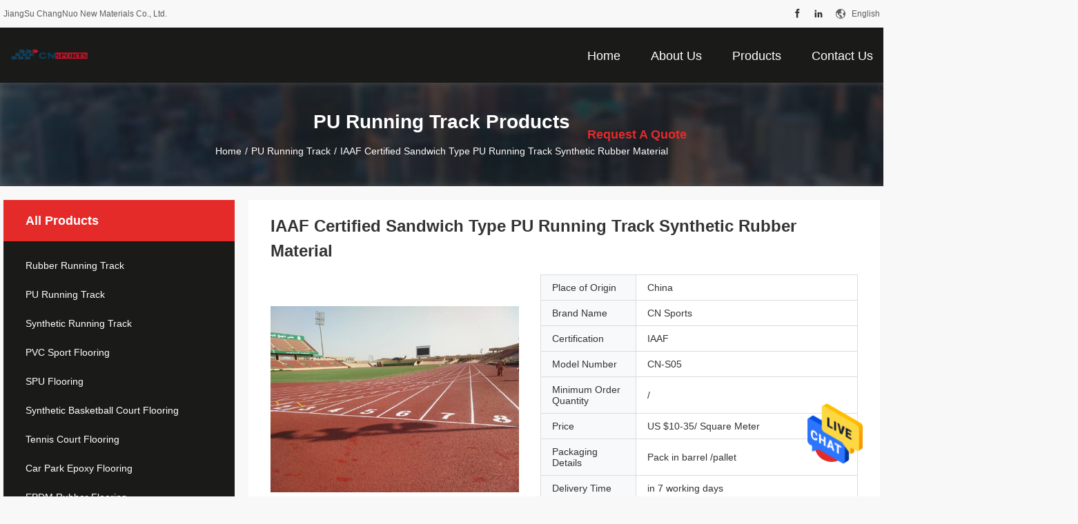

--- FILE ---
content_type: text/html
request_url: https://www.rubberrunningtrack.com/sale-24284112-iaaf-certified-sandwich-type-pu-running-track-synthetic-rubber-material.html
body_size: 26428
content:

<!DOCTYPE html>
<html  lang=en>
<head>
	<meta charset="utf-8">
	<meta http-equiv="X-UA-Compatible" content="IE=edge">
	<meta name="viewport" content="width=device-width, initial-scale=1">
    <title>IAAF Certified  Sandwich Type PU Running Track Synthetic Rubber Material</title>
    <meta name="keywords" content="sandwich design track PU Flooring, IAAF track PU Flooring, IAAF synthetic athletic track, PU Running Track" />
    <meta name="description" content="High quality IAAF Certified  Sandwich Type PU Running Track Synthetic Rubber Material from China, China's leading product market sandwich design track PU Flooring product, with strict quality control IAAF track PU Flooring factories, producing high quality IAAF synthetic athletic track products." />
								<link hreflang="en" href="https://www.rubberrunningtrack.com/sale-24284112-iaaf-certified-sandwich-type-pu-running-track-synthetic-rubber-material.html" rel="alternate">
				 				<link hreflang="fr" href="https://french.rubberrunningtrack.com/sale-24284112-iaaf-certified-sandwich-type-pu-running-track-synthetic-rubber-material.html" rel="alternate">
				 				<link hreflang="de" href="https://german.rubberrunningtrack.com/sale-24284112-iaaf-certified-sandwich-type-pu-running-track-synthetic-rubber-material.html" rel="alternate">
				 				<link hreflang="it" href="https://italian.rubberrunningtrack.com/sale-24284112-iaaf-certified-sandwich-type-pu-running-track-synthetic-rubber-material.html" rel="alternate">
				 				<link hreflang="ru" href="https://russian.rubberrunningtrack.com/sale-24284112-iaaf-certified-sandwich-type-pu-running-track-synthetic-rubber-material.html" rel="alternate">
				 				<link hreflang="es" href="https://spanish.rubberrunningtrack.com/sale-24284112-iaaf-certified-sandwich-type-pu-running-track-synthetic-rubber-material.html" rel="alternate">
				 				<link hreflang="pt" href="https://portuguese.rubberrunningtrack.com/sale-24284112-iaaf-certified-sandwich-type-pu-running-track-synthetic-rubber-material.html" rel="alternate">
				 				<link hreflang="nl" href="https://dutch.rubberrunningtrack.com/sale-24284112-iaaf-certified-sandwich-type-pu-running-track-synthetic-rubber-material.html" rel="alternate">
				 				<link hreflang="el" href="https://greek.rubberrunningtrack.com/sale-24284112-iaaf-certified-sandwich-type-pu-running-track-synthetic-rubber-material.html" rel="alternate">
				 				<link hreflang="ja" href="https://japanese.rubberrunningtrack.com/sale-24284112-iaaf-certified-sandwich-type-pu-running-track-synthetic-rubber-material.html" rel="alternate">
				 				<link hreflang="ko" href="https://korean.rubberrunningtrack.com/sale-24284112-iaaf-certified-sandwich-type-pu-running-track-synthetic-rubber-material.html" rel="alternate">
				 				<link hreflang="ar" href="https://arabic.rubberrunningtrack.com/sale-24284112-iaaf-certified-sandwich-type-pu-running-track-synthetic-rubber-material.html" rel="alternate">
				 				<link hreflang="hi" href="https://hindi.rubberrunningtrack.com/sale-24284112-iaaf-certified-sandwich-type-pu-running-track-synthetic-rubber-material.html" rel="alternate">
				 				<link hreflang="tr" href="https://turkish.rubberrunningtrack.com/sale-24284112-iaaf-certified-sandwich-type-pu-running-track-synthetic-rubber-material.html" rel="alternate">
				 				<link hreflang="id" href="https://indonesian.rubberrunningtrack.com/sale-24284112-iaaf-certified-sandwich-type-pu-running-track-synthetic-rubber-material.html" rel="alternate">
				 				<link hreflang="vi" href="https://vietnamese.rubberrunningtrack.com/sale-24284112-iaaf-certified-sandwich-type-pu-running-track-synthetic-rubber-material.html" rel="alternate">
				 				<link hreflang="th" href="https://thai.rubberrunningtrack.com/sale-24284112-iaaf-certified-sandwich-type-pu-running-track-synthetic-rubber-material.html" rel="alternate">
				 				<link hreflang="bn" href="https://bengali.rubberrunningtrack.com/sale-24284112-iaaf-certified-sandwich-type-pu-running-track-synthetic-rubber-material.html" rel="alternate">
				 				<link hreflang="fa" href="https://persian.rubberrunningtrack.com/sale-24284112-iaaf-certified-sandwich-type-pu-running-track-synthetic-rubber-material.html" rel="alternate">
				 				<link hreflang="pl" href="https://polish.rubberrunningtrack.com/sale-24284112-iaaf-certified-sandwich-type-pu-running-track-synthetic-rubber-material.html" rel="alternate">
				 				<link rel='preload'
					  href=/photo/rubberrunningtrack/sitetpl/style/common.css?ver=1652405900 as='style'><link type='text/css' rel='stylesheet'
					  href=/photo/rubberrunningtrack/sitetpl/style/common.css?ver=1652405900 media='all'><meta property="og:title" content="IAAF Certified  Sandwich Type PU Running Track Synthetic Rubber Material" />
<meta property="og:description" content="High quality IAAF Certified  Sandwich Type PU Running Track Synthetic Rubber Material from China, China's leading product market sandwich design track PU Flooring product, with strict quality control IAAF track PU Flooring factories, producing high quality IAAF synthetic athletic track products." />
<meta property="og:type" content="product" />
<meta property="og:availability" content="instock" />
<meta property="og:site_name" content="JiangSu ChangNuo New Materials Co., Ltd." />
<meta property="og:url" content="https://www.rubberrunningtrack.com/sale-24284112-iaaf-certified-sandwich-type-pu-running-track-synthetic-rubber-material.html" />
<meta property="og:image" content="https://www.rubberrunningtrack.com/photo/ps84080064-iaaf_certified_sandwich_type_pu_running_track_synthetic_rubber_material.jpg" />
<link rel="canonical" href="https://www.rubberrunningtrack.com/sale-24284112-iaaf-certified-sandwich-type-pu-running-track-synthetic-rubber-material.html" />
<link rel="alternate" href="https://m.rubberrunningtrack.com/sale-24284112-iaaf-certified-sandwich-type-pu-running-track-synthetic-rubber-material.html" media="only screen and (max-width: 640px)" />
<style type="text/css">
/*<![CDATA[*/
.consent__cookie {position: fixed;top: 0;left: 0;width: 100%;height: 0%;z-index: 100000;}.consent__cookie_bg {position: fixed;top: 0;left: 0;width: 100%;height: 100%;background: #000;opacity: .6;display: none }.consent__cookie_rel {position: fixed;bottom:0;left: 0;width: 100%;background: #fff;display: -webkit-box;display: -ms-flexbox;display: flex;flex-wrap: wrap;padding: 24px 80px;-webkit-box-sizing: border-box;box-sizing: border-box;-webkit-box-pack: justify;-ms-flex-pack: justify;justify-content: space-between;-webkit-transition: all ease-in-out .3s;transition: all ease-in-out .3s }.consent__close {position: absolute;top: 20px;right: 20px;cursor: pointer }.consent__close svg {fill: #777 }.consent__close:hover svg {fill: #000 }.consent__cookie_box {flex: 1;word-break: break-word;}.consent__warm {color: #777;font-size: 16px;margin-bottom: 12px;line-height: 19px }.consent__title {color: #333;font-size: 20px;font-weight: 600;margin-bottom: 12px;line-height: 23px }.consent__itxt {color: #333;font-size: 14px;margin-bottom: 12px;display: -webkit-box;display: -ms-flexbox;display: flex;-webkit-box-align: center;-ms-flex-align: center;align-items: center }.consent__itxt i {display: -webkit-inline-box;display: -ms-inline-flexbox;display: inline-flex;width: 28px;height: 28px;border-radius: 50%;background: #e0f9e9;margin-right: 8px;-webkit-box-align: center;-ms-flex-align: center;align-items: center;-webkit-box-pack: center;-ms-flex-pack: center;justify-content: center }.consent__itxt svg {fill: #3ca860 }.consent__txt {color: #a6a6a6;font-size: 14px;margin-bottom: 8px;line-height: 17px }.consent__btns {display: -webkit-box;display: -ms-flexbox;display: flex;-webkit-box-orient: vertical;-webkit-box-direction: normal;-ms-flex-direction: column;flex-direction: column;-webkit-box-pack: center;-ms-flex-pack: center;justify-content: center;flex-shrink: 0;}.consent__btn {width: 280px;height: 40px;line-height: 40px;text-align: center;background: #3ca860;color: #fff;border-radius: 4px;margin: 8px 0;-webkit-box-sizing: border-box;box-sizing: border-box;cursor: pointer;font-size:14px}.consent__btn:hover {background: #00823b }.consent__btn.empty {color: #3ca860;border: 1px solid #3ca860;background: #fff }.consent__btn.empty:hover {background: #3ca860;color: #fff }.open .consent__cookie_bg {display: block }.open .consent__cookie_rel {bottom: 0 }@media (max-width: 760px) {.consent__btns {width: 100%;align-items: center;}.consent__cookie_rel {padding: 20px 24px }}.consent__cookie.open {display: block;}.consent__cookie {display: none;}
/*]]>*/
</style>
<script type="text/javascript">
/*<![CDATA[*/
window.isvideotpl = 0;window.detailurl = '';
var isShowGuide=0;showGuideColor=0;var company_type = 0;var webim_domain = '';

var colorUrl = '';
var aisearch = 0;
var selfUrl = '';
window.playerReportUrl='/vod/view_count/report';
var query_string = ["Products","Detail"];
var g_tp = '';
var customtplcolor = 99704;
window.predomainsub = "";
/*]]>*/
</script>
</head>
<body>
<img src="/logo.gif" style="display:none" alt="logo"/>
    <div id="floatAd" style="z-index: 110000;position:absolute;right:30px;bottom:60px;height:79px;display: block;">
                                <a href="/webim/webim_tab.html" rel="nofollow" data-uid="71082" onclick= 'setwebimCookie(71082,24284112,0);' target="_blank">
            <img style="width: 80px;cursor: pointer;" alt='Send Message' src="/images/floatimage_chat.gif"/>
        </a>
                                </div>
<a style="display: none!important;" title="JiangSu ChangNuo New Materials Co., Ltd." class="float-inquiry" href="/contactnow.html" onclick='setinquiryCookie("{\"showproduct\":1,\"pid\":\"24284112\",\"name\":\"IAAF Certified  Sandwich Type PU Running Track Synthetic Rubber Material\",\"source_url\":\"\\/sale-24284112-iaaf-certified-sandwich-type-pu-running-track-synthetic-rubber-material.html\",\"picurl\":\"\\/photo\\/pd84080064-iaaf_certified_sandwich_type_pu_running_track_synthetic_rubber_material.jpg\",\"propertyDetail\":[[\"Anti-Slide Value:\",\"56\"],[\"Tensile Strength ( MPa)\",\"1.12\"],[\"Shock Absorption Rate:\",\"&gt;35%\"],[\"Friction Factor:\",\"0.56\"]],\"company_name\":null,\"picurl_c\":\"\\/photo\\/pc84080064-iaaf_certified_sandwich_type_pu_running_track_synthetic_rubber_material.jpg\",\"price\":\"US $10-35\\/ Square Meter\",\"username\":\"shell\",\"viewTime\":\"Last Login : 4 hours 20 minutes ago\",\"subject\":\"Can you supply IAAF Certified  Sandwich Type PU Running Track Synthetic Rubber Material for us\",\"countrycode\":\"\"}");'></a>
<script>
var originProductInfo = '';
var originProductInfo = {"showproduct":1,"pid":"24284112","name":"IAAF Certified  Sandwich Type PU Running Track Synthetic Rubber Material","source_url":"\/sale-24284112-iaaf-certified-sandwich-type-pu-running-track-synthetic-rubber-material.html","picurl":"\/photo\/pd84080064-iaaf_certified_sandwich_type_pu_running_track_synthetic_rubber_material.jpg","propertyDetail":[["Anti-Slide Value:","56"],["Tensile Strength ( MPa)","1.12"],["Shock Absorption Rate:","&gt;35%"],["Friction Factor:","0.56"]],"company_name":null,"picurl_c":"\/photo\/pc84080064-iaaf_certified_sandwich_type_pu_running_track_synthetic_rubber_material.jpg","price":"US $10-35\/ Square Meter","username":"shell","viewTime":"Last Login : 0 hours 20 minutes ago","subject":"Please quote us your IAAF Certified  Sandwich Type PU Running Track Synthetic Rubber Material","countrycode":""};
var save_url = "/contactsave.html";
var update_url = "/updateinquiry.html";
var productInfo = {};
var defaulProductInfo = {};
var myDate = new Date();
var curDate = myDate.getFullYear()+'-'+(parseInt(myDate.getMonth())+1)+'-'+myDate.getDate();
var message = '';
var default_pop = 1;
var leaveMessageDialog = document.getElementsByClassName('leave-message-dialog')[0]; // 获取弹层
var _$$ = function (dom) {
    return document.querySelectorAll(dom);
};
resInfo = originProductInfo;
defaulProductInfo.pid = resInfo['pid'];
defaulProductInfo.productName = resInfo['name'];
defaulProductInfo.productInfo = resInfo['propertyDetail'];
defaulProductInfo.productImg = resInfo['picurl_c'];
defaulProductInfo.subject = resInfo['subject'];
defaulProductInfo.productImgAlt = resInfo['name'];
var inquirypopup_tmp = 1;
var message = 'Dear,'+'\r\n'+"I am interested in"+' '+trim(resInfo['name'])+", could you send me more details such as type, size, MOQ, material, etc."+'\r\n'+"Thanks!"+'\r\n'+"Waiting for your reply.";
var message_1 = 'Dear,'+'\r\n'+"I am interested in"+' '+trim(resInfo['name'])+", could you send me more details such as type, size, MOQ, material, etc."+'\r\n'+"Thanks!"+'\r\n'+"Waiting for your reply.";
var message_2 = 'Hello,'+'\r\n'+"I am looking for"+' '+trim(resInfo['name'])+", please send me the price, specification and picture."+'\r\n'+"Your swift response will be highly appreciated."+'\r\n'+"Feel free to contact me for more information."+'\r\n'+"Thanks a lot.";
var message_3 = 'Hello,'+'\r\n'+trim(resInfo['name'])+' '+"meets my expectations."+'\r\n'+"Please give me the best price and some other product information."+'\r\n'+"Feel free to contact me via my mail."+'\r\n'+"Thanks a lot.";

var message_4 = 'Dear,'+'\r\n'+"What is the FOB price on your"+' '+trim(resInfo['name'])+'?'+'\r\n'+"Which is the nearest port name?"+'\r\n'+"Please reply me as soon as possible, it would be better to share further information."+'\r\n'+"Regards!";
var message_5 = 'Hi there,'+'\r\n'+"I am very interested in your"+' '+trim(resInfo['name'])+'.'+'\r\n'+"Please send me your product details."+'\r\n'+"Looking forward to your quick reply."+'\r\n'+"Feel free to contact me by mail."+'\r\n'+"Regards!";

var message_6 = 'Dear,'+'\r\n'+"Please provide us with information about your"+' '+trim(resInfo['name'])+", such as type, size, material, and of course the best price."+'\r\n'+"Looking forward to your quick reply."+'\r\n'+"Thank you!";
var message_7 = 'Dear,'+'\r\n'+"Can you supply"+' '+trim(resInfo['name'])+" for us?"+'\r\n'+"First we want a price list and some product details."+'\r\n'+"I hope to get reply asap and look forward to cooperation."+'\r\n'+"Thank you very much.";
var message_8 = 'hi,'+'\r\n'+"I am looking for"+' '+trim(resInfo['name'])+", please give me some more detailed product information."+'\r\n'+"I look forward to your reply."+'\r\n'+"Thank you!";
var message_9 = 'Hello,'+'\r\n'+"Your"+' '+trim(resInfo['name'])+" meets my requirements very well."+'\r\n'+"Please send me the price, specification, and similar model will be OK."+'\r\n'+"Feel free to chat with me."+'\r\n'+"Thanks!";
var message_10 = 'Dear,'+'\r\n'+"I want to know more about the details and quotation of"+' '+trim(resInfo['name'])+'.'+'\r\n'+"Feel free to contact me."+'\r\n'+"Regards!";

var r = getRandom(1,10);

defaulProductInfo.message = eval("message_"+r);

var mytAjax = {

    post: function(url, data, fn) {
        var xhr = new XMLHttpRequest();
        xhr.open("POST", url, true);
        xhr.setRequestHeader("Content-Type", "application/x-www-form-urlencoded;charset=UTF-8");
        xhr.setRequestHeader("X-Requested-With", "XMLHttpRequest");
        xhr.setRequestHeader('Content-Type','text/plain;charset=UTF-8');
        xhr.onreadystatechange = function() {
            if(xhr.readyState == 4 && (xhr.status == 200 || xhr.status == 304)) {
                fn.call(this, xhr.responseText);
            }
        };
        xhr.send(data);
    },

    postform: function(url, data, fn) {
        var xhr = new XMLHttpRequest();
        xhr.open("POST", url, true);
        xhr.setRequestHeader("X-Requested-With", "XMLHttpRequest");
        xhr.onreadystatechange = function() {
            if(xhr.readyState == 4 && (xhr.status == 200 || xhr.status == 304)) {
                fn.call(this, xhr.responseText);
            }
        };
        xhr.send(data);
    }
};
/*window.onload = function(){
    leaveMessageDialog = document.getElementsByClassName('leave-message-dialog')[0];
    if (window.localStorage.recordDialogStatus=='undefined' || (window.localStorage.recordDialogStatus!='undefined' && window.localStorage.recordDialogStatus != curDate)) {
        setTimeout(function(){
            if(parseInt(inquirypopup_tmp%10) == 1){
                creatDialog(defaulProductInfo, 1);
            }
        }, 6000);
    }
};*/
function trim(str)
{
    str = str.replace(/(^\s*)/g,"");
    return str.replace(/(\s*$)/g,"");
};
function getRandom(m,n){
    var num = Math.floor(Math.random()*(m - n) + n);
    return num;
};
function strBtn(param) {

    var starattextarea = document.getElementById("textareamessage").value.length;
    var email = document.getElementById("startEmail").value;

    var default_tip = document.querySelectorAll(".watermark_container").length;
    if (20 < starattextarea && starattextarea < 3000) {
        if(default_tip>0){
            document.getElementById("textareamessage1").parentNode.parentNode.nextElementSibling.style.display = "none";
        }else{
            document.getElementById("textareamessage1").parentNode.nextElementSibling.style.display = "none";
        }

    } else {
        if(default_tip>0){
            document.getElementById("textareamessage1").parentNode.parentNode.nextElementSibling.style.display = "block";
        }else{
            document.getElementById("textareamessage1").parentNode.nextElementSibling.style.display = "block";
        }

        return;
    }

    // var re = /^([a-zA-Z0-9_-])+@([a-zA-Z0-9_-])+\.([a-zA-Z0-9_-])+/i;/*邮箱不区分大小写*/
    var re = /^[a-zA-Z0-9][\w-]*(\.?[\w-]+)*@[a-zA-Z0-9-]+(\.[a-zA-Z0-9]+)+$/i;
    if (!re.test(email)) {
        document.getElementById("startEmail").nextElementSibling.style.display = "block";
        return;
    } else {
        document.getElementById("startEmail").nextElementSibling.style.display = "none";
    }

    var subject = document.getElementById("pop_subject").value;
    var pid = document.getElementById("pop_pid").value;
    var message = document.getElementById("textareamessage").value;
    var sender_email = document.getElementById("startEmail").value;
    var tel = '';
    if (document.getElementById("tel0") != undefined && document.getElementById("tel0") != '')
        tel = document.getElementById("tel0").value;
    var form_serialize = '&tel='+tel;

    form_serialize = form_serialize.replace(/\+/g, "%2B");
    mytAjax.post(save_url,"pid="+pid+"&subject="+subject+"&email="+sender_email+"&message="+(message)+form_serialize,function(res){
        var mes = JSON.parse(res);
        if(mes.status == 200){
            var iid = mes.iid;
            document.getElementById("pop_iid").value = iid;
            document.getElementById("pop_uuid").value = mes.uuid;

            if(typeof gtag_report_conversion === "function"){
                gtag_report_conversion();//执行统计js代码
            }
            if(typeof fbq === "function"){
                fbq('track','Purchase');//执行统计js代码
            }
        }
    });
    for (var index = 0; index < document.querySelectorAll(".dialog-content-pql").length; index++) {
        document.querySelectorAll(".dialog-content-pql")[index].style.display = "none";
    };
    $('#idphonepql').val(tel);
    document.getElementById("dialog-content-pql-id").style.display = "block";
    ;
};
function twoBtnOk(param) {

    var selectgender = document.getElementById("Mr").innerHTML;
    var iid = document.getElementById("pop_iid").value;
    var sendername = document.getElementById("idnamepql").value;
    var senderphone = document.getElementById("idphonepql").value;
    var sendercname = document.getElementById("idcompanypql").value;
    var uuid = document.getElementById("pop_uuid").value;
    var gender = 2;
    if(selectgender == 'Mr.') gender = 0;
    if(selectgender == 'Mrs.') gender = 1;
    var pid = document.getElementById("pop_pid").value;
    var form_serialize = '';

        form_serialize = form_serialize.replace(/\+/g, "%2B");

    mytAjax.post(update_url,"iid="+iid+"&gender="+gender+"&uuid="+uuid+"&name="+(sendername)+"&tel="+(senderphone)+"&company="+(sendercname)+form_serialize,function(res){});

    for (var index = 0; index < document.querySelectorAll(".dialog-content-pql").length; index++) {
        document.querySelectorAll(".dialog-content-pql")[index].style.display = "none";
    };
    document.getElementById("dialog-content-pql-ok").style.display = "block";

};
function toCheckMust(name) {
    $('#'+name+'error').hide();
}
function handClidk(param) {
    var starattextarea = document.getElementById("textareamessage1").value.length;
    var email = document.getElementById("startEmail1").value;
    var default_tip = document.querySelectorAll(".watermark_container").length;
    if (20 < starattextarea && starattextarea < 3000) {
        if(default_tip>0){
            document.getElementById("textareamessage1").parentNode.parentNode.nextElementSibling.style.display = "none";
        }else{
            document.getElementById("textareamessage1").parentNode.nextElementSibling.style.display = "none";
        }

    } else {
        if(default_tip>0){
            document.getElementById("textareamessage1").parentNode.parentNode.nextElementSibling.style.display = "block";
        }else{
            document.getElementById("textareamessage1").parentNode.nextElementSibling.style.display = "block";
        }

        return;
    }

    // var re = /^([a-zA-Z0-9_-])+@([a-zA-Z0-9_-])+\.([a-zA-Z0-9_-])+/i;
    var re = /^[a-zA-Z0-9][\w-]*(\.?[\w-]+)*@[a-zA-Z0-9-]+(\.[a-zA-Z0-9]+)+$/i;
    if (!re.test(email)) {
        document.getElementById("startEmail1").nextElementSibling.style.display = "block";
        return;
    } else {
        document.getElementById("startEmail1").nextElementSibling.style.display = "none";
    }

    var subject = document.getElementById("pop_subject").value;
    var pid = document.getElementById("pop_pid").value;
    var message = document.getElementById("textareamessage1").value;
    var sender_email = document.getElementById("startEmail1").value;
    var form_serialize = tel = '';
    if (document.getElementById("tel1") != undefined && document.getElementById("tel1") != '')
        tel = document.getElementById("tel1").value;
        mytAjax.post(save_url,"email="+sender_email+"&tel="+tel+"&pid="+pid+"&message="+message+"&subject="+subject+form_serialize,function(res){

        var mes = JSON.parse(res);
        if(mes.status == 200){
            var iid = mes.iid;
            document.getElementById("pop_iid").value = iid;
            document.getElementById("pop_uuid").value = mes.uuid;
            if(typeof gtag_report_conversion === "function"){
                gtag_report_conversion();//执行统计js代码
            }
        }

    });
    for (var index = 0; index < document.querySelectorAll(".dialog-content-pql").length; index++) {
        document.querySelectorAll(".dialog-content-pql")[index].style.display = "none";
    };
    $('#idphonepql').val(tel);
    document.getElementById("dialog-content-pql-id").style.display = "block";

};
window.addEventListener('load', function () {
    $('.checkbox-wrap label').each(function(){
        if($(this).find('input').prop('checked')){
            $(this).addClass('on')
        }else {
            $(this).removeClass('on')
        }
    })
    $(document).on('click', '.checkbox-wrap label' , function(ev){
        if (ev.target.tagName.toUpperCase() != 'INPUT') {
            $(this).toggleClass('on')
        }
    })
})

function hand_video(pdata) {
    data = JSON.parse(pdata);
    productInfo.productName = data.productName;
    productInfo.productInfo = data.productInfo;
    productInfo.productImg = data.productImg;
    productInfo.subject = data.subject;

    var message = 'Dear,'+'\r\n'+"I am interested in"+' '+trim(data.productName)+", could you send me more details such as type, size, quantity, material, etc."+'\r\n'+"Thanks!"+'\r\n'+"Waiting for your reply.";

    var message = 'Dear,'+'\r\n'+"I am interested in"+' '+trim(data.productName)+", could you send me more details such as type, size, MOQ, material, etc."+'\r\n'+"Thanks!"+'\r\n'+"Waiting for your reply.";
    var message_1 = 'Dear,'+'\r\n'+"I am interested in"+' '+trim(data.productName)+", could you send me more details such as type, size, MOQ, material, etc."+'\r\n'+"Thanks!"+'\r\n'+"Waiting for your reply.";
    var message_2 = 'Hello,'+'\r\n'+"I am looking for"+' '+trim(data.productName)+", please send me the price, specification and picture."+'\r\n'+"Your swift response will be highly appreciated."+'\r\n'+"Feel free to contact me for more information."+'\r\n'+"Thanks a lot.";
    var message_3 = 'Hello,'+'\r\n'+trim(data.productName)+' '+"meets my expectations."+'\r\n'+"Please give me the best price and some other product information."+'\r\n'+"Feel free to contact me via my mail."+'\r\n'+"Thanks a lot.";

    var message_4 = 'Dear,'+'\r\n'+"What is the FOB price on your"+' '+trim(data.productName)+'?'+'\r\n'+"Which is the nearest port name?"+'\r\n'+"Please reply me as soon as possible, it would be better to share further information."+'\r\n'+"Regards!";
    var message_5 = 'Hi there,'+'\r\n'+"I am very interested in your"+' '+trim(data.productName)+'.'+'\r\n'+"Please send me your product details."+'\r\n'+"Looking forward to your quick reply."+'\r\n'+"Feel free to contact me by mail."+'\r\n'+"Regards!";

    var message_6 = 'Dear,'+'\r\n'+"Please provide us with information about your"+' '+trim(data.productName)+", such as type, size, material, and of course the best price."+'\r\n'+"Looking forward to your quick reply."+'\r\n'+"Thank you!";
    var message_7 = 'Dear,'+'\r\n'+"Can you supply"+' '+trim(data.productName)+" for us?"+'\r\n'+"First we want a price list and some product details."+'\r\n'+"I hope to get reply asap and look forward to cooperation."+'\r\n'+"Thank you very much.";
    var message_8 = 'hi,'+'\r\n'+"I am looking for"+' '+trim(data.productName)+", please give me some more detailed product information."+'\r\n'+"I look forward to your reply."+'\r\n'+"Thank you!";
    var message_9 = 'Hello,'+'\r\n'+"Your"+' '+trim(data.productName)+" meets my requirements very well."+'\r\n'+"Please send me the price, specification, and similar model will be OK."+'\r\n'+"Feel free to chat with me."+'\r\n'+"Thanks!";
    var message_10 = 'Dear,'+'\r\n'+"I want to know more about the details and quotation of"+' '+trim(data.productName)+'.'+'\r\n'+"Feel free to contact me."+'\r\n'+"Regards!";

    var r = getRandom(1,10);

    productInfo.message = eval("message_"+r);
    if(parseInt(inquirypopup_tmp/10) == 1){
        productInfo.message = "";
    }
    productInfo.pid = data.pid;
    creatDialog(productInfo, 2);
};

function handDialog(pdata) {
    data = JSON.parse(pdata);
    productInfo.productName = data.productName;
    productInfo.productInfo = data.productInfo;
    productInfo.productImg = data.productImg;
    productInfo.subject = data.subject;

    var message = 'Dear,'+'\r\n'+"I am interested in"+' '+trim(data.productName)+", could you send me more details such as type, size, quantity, material, etc."+'\r\n'+"Thanks!"+'\r\n'+"Waiting for your reply.";

    var message = 'Dear,'+'\r\n'+"I am interested in"+' '+trim(data.productName)+", could you send me more details such as type, size, MOQ, material, etc."+'\r\n'+"Thanks!"+'\r\n'+"Waiting for your reply.";
    var message_1 = 'Dear,'+'\r\n'+"I am interested in"+' '+trim(data.productName)+", could you send me more details such as type, size, MOQ, material, etc."+'\r\n'+"Thanks!"+'\r\n'+"Waiting for your reply.";
    var message_2 = 'Hello,'+'\r\n'+"I am looking for"+' '+trim(data.productName)+", please send me the price, specification and picture."+'\r\n'+"Your swift response will be highly appreciated."+'\r\n'+"Feel free to contact me for more information."+'\r\n'+"Thanks a lot.";
    var message_3 = 'Hello,'+'\r\n'+trim(data.productName)+' '+"meets my expectations."+'\r\n'+"Please give me the best price and some other product information."+'\r\n'+"Feel free to contact me via my mail."+'\r\n'+"Thanks a lot.";

    var message_4 = 'Dear,'+'\r\n'+"What is the FOB price on your"+' '+trim(data.productName)+'?'+'\r\n'+"Which is the nearest port name?"+'\r\n'+"Please reply me as soon as possible, it would be better to share further information."+'\r\n'+"Regards!";
    var message_5 = 'Hi there,'+'\r\n'+"I am very interested in your"+' '+trim(data.productName)+'.'+'\r\n'+"Please send me your product details."+'\r\n'+"Looking forward to your quick reply."+'\r\n'+"Feel free to contact me by mail."+'\r\n'+"Regards!";

    var message_6 = 'Dear,'+'\r\n'+"Please provide us with information about your"+' '+trim(data.productName)+", such as type, size, material, and of course the best price."+'\r\n'+"Looking forward to your quick reply."+'\r\n'+"Thank you!";
    var message_7 = 'Dear,'+'\r\n'+"Can you supply"+' '+trim(data.productName)+" for us?"+'\r\n'+"First we want a price list and some product details."+'\r\n'+"I hope to get reply asap and look forward to cooperation."+'\r\n'+"Thank you very much.";
    var message_8 = 'hi,'+'\r\n'+"I am looking for"+' '+trim(data.productName)+", please give me some more detailed product information."+'\r\n'+"I look forward to your reply."+'\r\n'+"Thank you!";
    var message_9 = 'Hello,'+'\r\n'+"Your"+' '+trim(data.productName)+" meets my requirements very well."+'\r\n'+"Please send me the price, specification, and similar model will be OK."+'\r\n'+"Feel free to chat with me."+'\r\n'+"Thanks!";
    var message_10 = 'Dear,'+'\r\n'+"I want to know more about the details and quotation of"+' '+trim(data.productName)+'.'+'\r\n'+"Feel free to contact me."+'\r\n'+"Regards!";

    var r = getRandom(1,10);

    productInfo.message = eval("message_"+r);
    if(parseInt(inquirypopup_tmp/10) == 1){
        productInfo.message = "";
    }
    productInfo.pid = data.pid;
    creatDialog(productInfo, 2);
};

function closepql(param) {

    leaveMessageDialog.style.display = 'none';
};

function closepql2(param) {

    for (var index = 0; index < document.querySelectorAll(".dialog-content-pql").length; index++) {
        document.querySelectorAll(".dialog-content-pql")[index].style.display = "none";
    };
    document.getElementById("dialog-content-pql-ok").style.display = "block";
};

function decodeHtmlEntities(str) {
    var tempElement = document.createElement('div');
    tempElement.innerHTML = str;
    return tempElement.textContent || tempElement.innerText || '';
}

function initProduct(productInfo,type){

    productInfo.productName = decodeHtmlEntities(productInfo.productName);
    productInfo.message = decodeHtmlEntities(productInfo.message);

    leaveMessageDialog = document.getElementsByClassName('leave-message-dialog')[0];
    leaveMessageDialog.style.display = "block";
    if(type == 3){
        var popinquiryemail = document.getElementById("popinquiryemail").value;
        _$$("#startEmail1")[0].value = popinquiryemail;
    }else{
        _$$("#startEmail1")[0].value = "";
    }
    _$$("#startEmail")[0].value = "";
    _$$("#idnamepql")[0].value = "";
    _$$("#idphonepql")[0].value = "";
    _$$("#idcompanypql")[0].value = "";

    _$$("#pop_pid")[0].value = productInfo.pid;
    _$$("#pop_subject")[0].value = productInfo.subject;
    
    if(parseInt(inquirypopup_tmp/10) == 1){
        productInfo.message = "";
    }

    _$$("#textareamessage1")[0].value = productInfo.message;
    _$$("#textareamessage")[0].value = productInfo.message;

    _$$("#dialog-content-pql-id .titlep")[0].innerHTML = productInfo.productName;
    _$$("#dialog-content-pql-id img")[0].setAttribute("src", productInfo.productImg);
    _$$("#dialog-content-pql-id img")[0].setAttribute("alt", productInfo.productImgAlt);

    _$$("#dialog-content-pql-id-hand img")[0].setAttribute("src", productInfo.productImg);
    _$$("#dialog-content-pql-id-hand img")[0].setAttribute("alt", productInfo.productImgAlt);
    _$$("#dialog-content-pql-id-hand .titlep")[0].innerHTML = productInfo.productName;

    if (productInfo.productInfo.length > 0) {
        var ul2, ul;
        ul = document.createElement("ul");
        for (var index = 0; index < productInfo.productInfo.length; index++) {
            var el = productInfo.productInfo[index];
            var li = document.createElement("li");
            var span1 = document.createElement("span");
            span1.innerHTML = el[0] + ":";
            var span2 = document.createElement("span");
            span2.innerHTML = el[1];
            li.appendChild(span1);
            li.appendChild(span2);
            ul.appendChild(li);

        }
        ul2 = ul.cloneNode(true);
        if (type === 1) {
            _$$("#dialog-content-pql-id .left")[0].replaceChild(ul, _$$("#dialog-content-pql-id .left ul")[0]);
        } else {
            _$$("#dialog-content-pql-id-hand .left")[0].replaceChild(ul2, _$$("#dialog-content-pql-id-hand .left ul")[0]);
            _$$("#dialog-content-pql-id .left")[0].replaceChild(ul, _$$("#dialog-content-pql-id .left ul")[0]);
        }
    };
    for (var index = 0; index < _$$("#dialog-content-pql-id .right ul li").length; index++) {
        _$$("#dialog-content-pql-id .right ul li")[index].addEventListener("click", function (params) {
            _$$("#dialog-content-pql-id .right #Mr")[0].innerHTML = this.innerHTML
        }, false)

    };

};
function closeInquiryCreateDialog() {
    document.getElementById("xuanpan_dialog_box_pql").style.display = "none";
};
function showInquiryCreateDialog() {
    document.getElementById("xuanpan_dialog_box_pql").style.display = "block";
};
function submitPopInquiry(){
    var message = document.getElementById("inquiry_message").value;
    var email = document.getElementById("inquiry_email").value;
    var subject = defaulProductInfo.subject;
    var pid = defaulProductInfo.pid;
    if (email === undefined) {
        showInquiryCreateDialog();
        document.getElementById("inquiry_email").style.border = "1px solid red";
        return false;
    };
    if (message === undefined) {
        showInquiryCreateDialog();
        document.getElementById("inquiry_message").style.border = "1px solid red";
        return false;
    };
    if (email.search(/^\w+((-\w+)|(\.\w+))*\@[A-Za-z0-9]+((\.|-)[A-Za-z0-9]+)*\.[A-Za-z0-9]+$/) == -1) {
        document.getElementById("inquiry_email").style.border= "1px solid red";
        showInquiryCreateDialog();
        return false;
    } else {
        document.getElementById("inquiry_email").style.border= "";
    };
    if (message.length < 20 || message.length >3000) {
        showInquiryCreateDialog();
        document.getElementById("inquiry_message").style.border = "1px solid red";
        return false;
    } else {
        document.getElementById("inquiry_message").style.border = "";
    };
    var tel = '';
    if (document.getElementById("tel") != undefined && document.getElementById("tel") != '')
        tel = document.getElementById("tel").value;

    mytAjax.post(save_url,"pid="+pid+"&subject="+subject+"&email="+email+"&message="+(message)+'&tel='+tel,function(res){
        var mes = JSON.parse(res);
        if(mes.status == 200){
            var iid = mes.iid;
            document.getElementById("pop_iid").value = iid;
            document.getElementById("pop_uuid").value = mes.uuid;

        }
    });
    initProduct(defaulProductInfo);
    for (var index = 0; index < document.querySelectorAll(".dialog-content-pql").length; index++) {
        document.querySelectorAll(".dialog-content-pql")[index].style.display = "none";
    };
    $('#idphonepql').val(tel);
    document.getElementById("dialog-content-pql-id").style.display = "block";

};

//带附件上传
function submitPopInquiryfile(email_id,message_id,check_sort,name_id,phone_id,company_id,attachments){

    if(typeof(check_sort) == 'undefined'){
        check_sort = 0;
    }
    var message = document.getElementById(message_id).value;
    var email = document.getElementById(email_id).value;
    var attachments = document.getElementById(attachments).value;
    if(typeof(name_id) !== 'undefined' && name_id != ""){
        var name  = document.getElementById(name_id).value;
    }
    if(typeof(phone_id) !== 'undefined' && phone_id != ""){
        var phone = document.getElementById(phone_id).value;
    }
    if(typeof(company_id) !== 'undefined' && company_id != ""){
        var company = document.getElementById(company_id).value;
    }
    var subject = defaulProductInfo.subject;
    var pid = defaulProductInfo.pid;

    if(check_sort == 0){
        if (email === undefined) {
            showInquiryCreateDialog();
            document.getElementById(email_id).style.border = "1px solid red";
            return false;
        };
        if (message === undefined) {
            showInquiryCreateDialog();
            document.getElementById(message_id).style.border = "1px solid red";
            return false;
        };

        if (email.search(/^\w+((-\w+)|(\.\w+))*\@[A-Za-z0-9]+((\.|-)[A-Za-z0-9]+)*\.[A-Za-z0-9]+$/) == -1) {
            document.getElementById(email_id).style.border= "1px solid red";
            showInquiryCreateDialog();
            return false;
        } else {
            document.getElementById(email_id).style.border= "";
        };
        if (message.length < 20 || message.length >3000) {
            showInquiryCreateDialog();
            document.getElementById(message_id).style.border = "1px solid red";
            return false;
        } else {
            document.getElementById(message_id).style.border = "";
        };
    }else{

        if (message === undefined) {
            showInquiryCreateDialog();
            document.getElementById(message_id).style.border = "1px solid red";
            return false;
        };

        if (email === undefined) {
            showInquiryCreateDialog();
            document.getElementById(email_id).style.border = "1px solid red";
            return false;
        };

        if (message.length < 20 || message.length >3000) {
            showInquiryCreateDialog();
            document.getElementById(message_id).style.border = "1px solid red";
            return false;
        } else {
            document.getElementById(message_id).style.border = "";
        };

        if (email.search(/^\w+((-\w+)|(\.\w+))*\@[A-Za-z0-9]+((\.|-)[A-Za-z0-9]+)*\.[A-Za-z0-9]+$/) == -1) {
            document.getElementById(email_id).style.border= "1px solid red";
            showInquiryCreateDialog();
            return false;
        } else {
            document.getElementById(email_id).style.border= "";
        };

    };

    mytAjax.post(save_url,"pid="+pid+"&subject="+subject+"&email="+email+"&message="+message+"&company="+company+"&attachments="+attachments,function(res){
        var mes = JSON.parse(res);
        if(mes.status == 200){
            var iid = mes.iid;
            document.getElementById("pop_iid").value = iid;
            document.getElementById("pop_uuid").value = mes.uuid;

            if(typeof gtag_report_conversion === "function"){
                gtag_report_conversion();//执行统计js代码
            }
            if(typeof fbq === "function"){
                fbq('track','Purchase');//执行统计js代码
            }
        }
    });
    initProduct(defaulProductInfo);

    if(name !== undefined && name != ""){
        _$$("#idnamepql")[0].value = name;
    }

    if(phone !== undefined && phone != ""){
        _$$("#idphonepql")[0].value = phone;
    }

    if(company !== undefined && company != ""){
        _$$("#idcompanypql")[0].value = company;
    }

    for (var index = 0; index < document.querySelectorAll(".dialog-content-pql").length; index++) {
        document.querySelectorAll(".dialog-content-pql")[index].style.display = "none";
    };
    document.getElementById("dialog-content-pql-id").style.display = "block";

};
function submitPopInquiryByParam(email_id,message_id,check_sort,name_id,phone_id,company_id){

    if(typeof(check_sort) == 'undefined'){
        check_sort = 0;
    }

    var senderphone = '';
    var message = document.getElementById(message_id).value;
    var email = document.getElementById(email_id).value;
    if(typeof(name_id) !== 'undefined' && name_id != ""){
        var name  = document.getElementById(name_id).value;
    }
    if(typeof(phone_id) !== 'undefined' && phone_id != ""){
        var phone = document.getElementById(phone_id).value;
        senderphone = phone;
    }
    if(typeof(company_id) !== 'undefined' && company_id != ""){
        var company = document.getElementById(company_id).value;
    }
    var subject = defaulProductInfo.subject;
    var pid = defaulProductInfo.pid;

    if(check_sort == 0){
        if (email === undefined) {
            showInquiryCreateDialog();
            document.getElementById(email_id).style.border = "1px solid red";
            return false;
        };
        if (message === undefined) {
            showInquiryCreateDialog();
            document.getElementById(message_id).style.border = "1px solid red";
            return false;
        };

        if (email.search(/^\w+((-\w+)|(\.\w+))*\@[A-Za-z0-9]+((\.|-)[A-Za-z0-9]+)*\.[A-Za-z0-9]+$/) == -1) {
            document.getElementById(email_id).style.border= "1px solid red";
            showInquiryCreateDialog();
            return false;
        } else {
            document.getElementById(email_id).style.border= "";
        };
        if (message.length < 20 || message.length >3000) {
            showInquiryCreateDialog();
            document.getElementById(message_id).style.border = "1px solid red";
            return false;
        } else {
            document.getElementById(message_id).style.border = "";
        };
    }else{

        if (message === undefined) {
            showInquiryCreateDialog();
            document.getElementById(message_id).style.border = "1px solid red";
            return false;
        };

        if (email === undefined) {
            showInquiryCreateDialog();
            document.getElementById(email_id).style.border = "1px solid red";
            return false;
        };

        if (message.length < 20 || message.length >3000) {
            showInquiryCreateDialog();
            document.getElementById(message_id).style.border = "1px solid red";
            return false;
        } else {
            document.getElementById(message_id).style.border = "";
        };

        if (email.search(/^\w+((-\w+)|(\.\w+))*\@[A-Za-z0-9]+((\.|-)[A-Za-z0-9]+)*\.[A-Za-z0-9]+$/) == -1) {
            document.getElementById(email_id).style.border= "1px solid red";
            showInquiryCreateDialog();
            return false;
        } else {
            document.getElementById(email_id).style.border= "";
        };

    };

    var productsku = "";
    if($("#product_sku").length > 0){
        productsku = $("#product_sku").html();
    }

    mytAjax.post(save_url,"tel="+senderphone+"&pid="+pid+"&subject="+subject+"&email="+email+"&message="+message+"&messagesku="+encodeURI(productsku),function(res){
        var mes = JSON.parse(res);
        if(mes.status == 200){
            var iid = mes.iid;
            document.getElementById("pop_iid").value = iid;
            document.getElementById("pop_uuid").value = mes.uuid;

            if(typeof gtag_report_conversion === "function"){
                gtag_report_conversion();//执行统计js代码
            }
            if(typeof fbq === "function"){
                fbq('track','Purchase');//执行统计js代码
            }
        }
    });
    initProduct(defaulProductInfo);

    if(name !== undefined && name != ""){
        _$$("#idnamepql")[0].value = name;
    }

    if(phone !== undefined && phone != ""){
        _$$("#idphonepql")[0].value = phone;
    }

    if(company !== undefined && company != ""){
        _$$("#idcompanypql")[0].value = company;
    }

    for (var index = 0; index < document.querySelectorAll(".dialog-content-pql").length; index++) {
        document.querySelectorAll(".dialog-content-pql")[index].style.display = "none";

    };
    document.getElementById("dialog-content-pql-id").style.display = "block";

};

function creat_videoDialog(productInfo, type) {

    if(type == 1){
        if(default_pop != 1){
            return false;
        }
        window.localStorage.recordDialogStatus = curDate;
    }else{
        default_pop = 0;
    }
    initProduct(productInfo, type);
    if (type === 1) {
        // 自动弹出
        for (var index = 0; index < document.querySelectorAll(".dialog-content-pql").length; index++) {

            document.querySelectorAll(".dialog-content-pql")[index].style.display = "none";
        };
        document.getElementById("dialog-content-pql").style.display = "block";
    } else {
        // 手动弹出
        for (var index = 0; index < document.querySelectorAll(".dialog-content-pql").length; index++) {
            document.querySelectorAll(".dialog-content-pql")[index].style.display = "none";
        };
        document.getElementById("dialog-content-pql-id-hand").style.display = "block";
    }
}

function creatDialog(productInfo, type) {

    if(type == 1){
        if(default_pop != 1){
            return false;
        }
        window.localStorage.recordDialogStatus = curDate;
    }else{
        default_pop = 0;
    }
    initProduct(productInfo, type);
    if (type === 1) {
        // 自动弹出
        for (var index = 0; index < document.querySelectorAll(".dialog-content-pql").length; index++) {

            document.querySelectorAll(".dialog-content-pql")[index].style.display = "none";
        };
        document.getElementById("dialog-content-pql").style.display = "block";
    } else {
        // 手动弹出
        for (var index = 0; index < document.querySelectorAll(".dialog-content-pql").length; index++) {
            document.querySelectorAll(".dialog-content-pql")[index].style.display = "none";
        };
        document.getElementById("dialog-content-pql-id-hand").style.display = "block";
    }
}

//带邮箱信息打开询盘框 emailtype=1表示带入邮箱
function openDialog(emailtype){
    var type = 2;//不带入邮箱，手动弹出
    if(emailtype == 1){
        var popinquiryemail = document.getElementById("popinquiryemail").value;
        // var re = /^([a-zA-Z0-9_-])+@([a-zA-Z0-9_-])+\.([a-zA-Z0-9_-])+/i;
        var re = /^[a-zA-Z0-9][\w-]*(\.?[\w-]+)*@[a-zA-Z0-9-]+(\.[a-zA-Z0-9]+)+$/i;
        if (!re.test(popinquiryemail)) {
            //前端提示样式;
            showInquiryCreateDialog();
            document.getElementById("popinquiryemail").style.border = "1px solid red";
            return false;
        } else {
            //前端提示样式;
        }
        var type = 3;
    }
    creatDialog(defaulProductInfo,type);
}

//上传附件
function inquiryUploadFile(){
    var fileObj = document.querySelector("#fileId").files[0];
    //构建表单数据
    var formData = new FormData();
    var filesize = fileObj.size;
    if(filesize > 10485760 || filesize == 0) {
        document.getElementById("filetips").style.display = "block";
        return false;
    }else {
        document.getElementById("filetips").style.display = "none";
    }
    formData.append('popinquiryfile', fileObj);
    document.getElementById("quotefileform").reset();
    var save_url = "/inquiryuploadfile.html";
    mytAjax.postform(save_url,formData,function(res){
        var mes = JSON.parse(res);
        if(mes.status == 200){
            document.getElementById("uploader-file-info").innerHTML = document.getElementById("uploader-file-info").innerHTML + "<span class=op>"+mes.attfile.name+"<a class=delatt id=att"+mes.attfile.id+" onclick=delatt("+mes.attfile.id+");>Delete</a></span>";
            var nowattachs = document.getElementById("attachments").value;
            if( nowattachs !== ""){
                var attachs = JSON.parse(nowattachs);
                attachs[mes.attfile.id] = mes.attfile;
            }else{
                var attachs = {};
                attachs[mes.attfile.id] = mes.attfile;
            }
            document.getElementById("attachments").value = JSON.stringify(attachs);
        }
    });
}
//附件删除
function delatt(attid)
{
    var nowattachs = document.getElementById("attachments").value;
    if( nowattachs !== ""){
        var attachs = JSON.parse(nowattachs);
        if(attachs[attid] == ""){
            return false;
        }
        var formData = new FormData();
        var delfile = attachs[attid]['filename'];
        var save_url = "/inquirydelfile.html";
        if(delfile != "") {
            formData.append('delfile', delfile);
            mytAjax.postform(save_url, formData, function (res) {
                if(res !== "") {
                    var mes = JSON.parse(res);
                    if (mes.status == 200) {
                        delete attachs[attid];
                        document.getElementById("attachments").value = JSON.stringify(attachs);
                        var s = document.getElementById("att"+attid);
                        s.parentNode.remove();
                    }
                }
            });
        }
    }else{
        return false;
    }
}

</script>
<div class="leave-message-dialog" style="display: none">
<style>
    .leave-message-dialog .close:before, .leave-message-dialog .close:after{
        content:initial;
    }
</style>
<div class="dialog-content-pql" id="dialog-content-pql" style="display: none">
    <span class="close" onclick="closepql()"><img src="/images/close.png" alt="close"></span>
    <div class="title">
        <p class="firstp-pql">Leave a Message</p>
        <p class="lastp-pql">We will call you back soon!</p>
    </div>
    <div class="form">
        <div class="textarea">
            <textarea style='font-family: robot;'  name="" id="textareamessage" cols="30" rows="10" style="margin-bottom:14px;width:100%"
                placeholder="Please enter your inquiry details."></textarea>
        </div>
        <p class="error-pql"> <span class="icon-pql"><img src="/images/error.png" alt="JiangSu ChangNuo New Materials Co., Ltd."></span> Your message must be between 20-3,000 characters!</p>
        <input id="startEmail" type="text" placeholder="Enter your E-mail" onkeydown="if(event.keyCode === 13){ strBtn();}">
        <p class="error-pql"><span class="icon-pql"><img src="/images/error.png" alt="JiangSu ChangNuo New Materials Co., Ltd."></span> Please check your E-mail! </p>
                <div class="operations">
            <div class='btn' id="submitStart" type="submit" onclick="strBtn()">SUBMIT</div>
        </div>
            </div>
</div>
<div class="dialog-content-pql dialog-content-pql-id" id="dialog-content-pql-id" style="display:none">
            <p class="title">More information facilitates better communication.</p>
        <span class="close" onclick="closepql2()"><svg t="1648434466530" class="icon" viewBox="0 0 1024 1024" version="1.1" xmlns="http://www.w3.org/2000/svg" p-id="2198" width="16" height="16"><path d="M576 512l277.333333 277.333333-64 64-277.333333-277.333333L234.666667 853.333333 170.666667 789.333333l277.333333-277.333333L170.666667 234.666667 234.666667 170.666667l277.333333 277.333333L789.333333 170.666667 853.333333 234.666667 576 512z" fill="#444444" p-id="2199"></path></svg></span>
    <div class="left">
        <div class="img"><img></div>
        <p class="titlep"></p>
        <ul> </ul>
    </div>
    <div class="right">
                <div style="position: relative;">
            <div class="mr"> <span id="Mr">Mr.</span>
                <ul>
                    <li>Mr.</li>
                    <li>Mrs.</li>
                </ul>
            </div>
            <input style="text-indent: 80px;" type="text" id="idnamepql" placeholder="Input your name">
        </div>
        <input type="text"  id="idphonepql"  placeholder="Phone Number">
        <input type="text" id="idcompanypql"  placeholder="Company" onkeydown="if(event.keyCode === 13){ twoBtnOk();}">
                <div class="btn form_new" id="twoBtnOk" onclick="twoBtnOk()">OK</div>
    </div>
</div>

<div class="dialog-content-pql dialog-content-pql-ok" id="dialog-content-pql-ok" style="display:none">
            <p class="title">Submitted successfully!</p>
        <span class="close" onclick="closepql()"><svg t="1648434466530" class="icon" viewBox="0 0 1024 1024" version="1.1" xmlns="http://www.w3.org/2000/svg" p-id="2198" width="16" height="16"><path d="M576 512l277.333333 277.333333-64 64-277.333333-277.333333L234.666667 853.333333 170.666667 789.333333l277.333333-277.333333L170.666667 234.666667 234.666667 170.666667l277.333333 277.333333L789.333333 170.666667 853.333333 234.666667 576 512z" fill="#444444" p-id="2199"></path></svg></span>
    <div class="duihaook"></div>
        <p class="p1" style="text-align: center; font-size: 18px; margin-top: 14px;">We will call you back soon!</p>
    <div class="btn" onclick="closepql()" id="endOk" style="margin: 0 auto;margin-top: 50px;">OK</div>
</div>
<div class="dialog-content-pql dialog-content-pql-id dialog-content-pql-id-hand" id="dialog-content-pql-id-hand"
    style="display:none">
     <input type="hidden" name="pop_pid" id="pop_pid" value="0">
     <input type="hidden" name="pop_subject" id="pop_subject" value="">
     <input type="hidden" name="pop_iid" id="pop_iid" value="0">
     <input type="hidden" name="pop_uuid" id="pop_uuid" value="0">
            <div class="title">
            <p class="firstp-pql">Leave a Message</p>
            <p class="lastp-pql">We will call you back soon!</p>
        </div>
        <span class="close" onclick="closepql()"><svg t="1648434466530" class="icon" viewBox="0 0 1024 1024" version="1.1" xmlns="http://www.w3.org/2000/svg" p-id="2198" width="16" height="16"><path d="M576 512l277.333333 277.333333-64 64-277.333333-277.333333L234.666667 853.333333 170.666667 789.333333l277.333333-277.333333L170.666667 234.666667 234.666667 170.666667l277.333333 277.333333L789.333333 170.666667 853.333333 234.666667 576 512z" fill="#444444" p-id="2199"></path></svg></span>
    <div class="left">
        <div class="img"><img></div>
        <p class="titlep"></p>
        <ul> </ul>
    </div>
    <div class="right" style="float:right">
                <div class="form">
            <div class="textarea">
                <textarea style='font-family: robot;' name="message" id="textareamessage1" cols="30" rows="10"
                    placeholder="Please enter your inquiry details."></textarea>
            </div>
            <p class="error-pql"> <span class="icon-pql"><img src="/images/error.png" alt="JiangSu ChangNuo New Materials Co., Ltd."></span> Your message must be between 20-3,000 characters!</p>

                            <input style="display:none" id="tel1" name="tel" type="text" oninput="value=value.replace(/[^0-9_+-]/g,'');" placeholder="Phone Number">
                        <input id='startEmail1' name='email' data-type='1' type='text'
                   placeholder="Enter your E-mail"
                   onkeydown='if(event.keyCode === 13){ handClidk();}'>
            
            <p class='error-pql'><span class='icon-pql'>
                    <img src="/images/error.png" alt="JiangSu ChangNuo New Materials Co., Ltd."></span> Please check your E-mail!            </p>

            <div class="operations">
                <div class='btn' id="submitStart1" type="submit" onclick="handClidk()">SUBMIT</div>
            </div>
        </div>
    </div>
</div>
</div>
<div id="xuanpan_dialog_box_pql" class="xuanpan_dialog_box_pql"
    style="display:none;background:rgba(0,0,0,.6);width:100%;height:100%;position: fixed;top:0;left:0;z-index: 999999;">
    <div class="box_pql"
      style="width:526px;height:206px;background:rgba(255,255,255,1);opacity:1;border-radius:4px;position: absolute;left: 50%;top: 50%;transform: translate(-50%,-50%);">
      <div onclick="closeInquiryCreateDialog()" class="close close_create_dialog"
        style="cursor: pointer;height:42px;width:40px;float:right;padding-top: 16px;"><span
          style="display: inline-block;width: 25px;height: 2px;background: rgb(114, 114, 114);transform: rotate(45deg); "><span
            style="display: block;width: 25px;height: 2px;background: rgb(114, 114, 114);transform: rotate(-90deg); "></span></span>
      </div>
      <div
        style="height: 72px; overflow: hidden; text-overflow: ellipsis; display:-webkit-box;-ebkit-line-clamp: 3;-ebkit-box-orient: vertical; margin-top: 58px; padding: 0 84px; font-size: 18px; color: rgba(51, 51, 51, 1); text-align: center; ">
        Please leave your correct email and detailed requirements (20-3,000 characters).</div>
      <div onclick="closeInquiryCreateDialog()" class="close_create_dialog"
        style="width: 139px; height: 36px; background: rgba(253, 119, 34, 1); border-radius: 4px; margin: 16px auto; color: rgba(255, 255, 255, 1); font-size: 18px; line-height: 36px; text-align: center;">
        OK</div>
    </div>
</div>
<style type="text/css">.vr-asidebox {position: fixed; bottom: 290px; left: 16px; width: 160px; height: 90px; background: #eee; overflow: hidden; border: 4px solid rgba(4, 120, 237, 0.24); box-shadow: 0px 8px 16px rgba(0, 0, 0, 0.08); border-radius: 8px; display: none; z-index: 1000; } .vr-small {position: fixed; bottom: 290px; left: 16px; width: 72px; height: 90px; background: url(/images/ctm_icon_vr.png) no-repeat center; background-size: 69.5px; overflow: hidden; display: none; cursor: pointer; z-index: 1000; display: block; text-decoration: none; } .vr-group {position: relative; } .vr-animate {width: 160px; height: 90px; background: #eee; position: relative; } .js-marquee {/*margin-right: 0!important;*/ } .vr-link {position: absolute; top: 0; left: 0; width: 100%; height: 100%; display: none; } .vr-mask {position: absolute; top: 0px; left: 0px; width: 100%; height: 100%; display: block; background: #000; opacity: 0.4; } .vr-jump {position: absolute; top: 0px; left: 0px; width: 100%; height: 100%; display: block; background: url(/images/ctm_icon_see.png) no-repeat center center; background-size: 34px; font-size: 0; } .vr-close {position: absolute; top: 50%; right: 0px; width: 16px; height: 20px; display: block; transform: translate(0, -50%); background: rgba(255, 255, 255, 0.6); border-radius: 4px 0px 0px 4px; cursor: pointer; } .vr-close i {position: absolute; top: 0px; left: 0px; width: 100%; height: 100%; display: block; background: url(/images/ctm_icon_left.png) no-repeat center center; background-size: 16px; } .vr-group:hover .vr-link {display: block; } .vr-logo {position: absolute; top: 4px; left: 4px; width: 50px; height: 14px; background: url(/images/ctm_icon_vrshow.png) no-repeat; background-size: 48px; }
</style>

<style>
    .header_99704_101V2 .navigation li>a {
        display: block;
        color: #fff;
        font-size: 18px;
        height: 80px;
        line-height: 80px;
        position: relative;
        overflow: hidden;
        text-transform: capitalize;
    }
    .header_99704_101V2 .navigation li .sub-menu {
        position: absolute;
        min-width: 150px;
        left: 50%;
        top: 100%;
        z-index: 999;
        background-color: #fff;
        text-align: center;
        -webkit-transform: translateX(-50%);
        -moz-transform: translateX(-50%);
        -ms-transform: translateX(-50%);
        -o-transform: translateX(-50%);
        transform: translateX(-50%);
        display: none
    }
    .header_99704_101V2 .header-main .wrap-rule {
        position: relative;
        padding-left: 130px;
        height: 80px;
        overflow: unset;
    }
        .header_99704_101V2 .language-list li{
        display: flex;
        align-items: center;
    }
 .header_99704_101V2 .language-list li div:hover,
 .header_99704_101V2 .language-list li a:hover
{
    background-color: #F8EFEF;
    }
     .header_99704_101V2 .language-list li  div{
        display: block;
    height: 32px;
    line-height: 32px;
    font-size: 14px;
    padding: 0 13px;
    text-overflow: ellipsis;
    white-space: nowrap;
    overflow: hidden;
    -webkit-transition: background-color .2s ease;
    -moz-transition: background-color .2s ease;
    -o-transition: background-color .2s ease;
    -ms-transition: background-color .2s ease;
    transition: background-color .2s ease;
    color:#333;
    }

     .header_99704_101V2 .language-list li::before{
  background: url("/images/css-sprite.png") no-repeat;
content: "";
margin: 0 5px;
width: 16px;
height: 12px;
display: inline-block;
flex-shrink: 0;
}

 .header_99704_101V2 .language-list li.en::before {
background-position: 0 -74px;
}

 .header_99704_101V2 .language-list li.fr::before {
background-position: -16px -74px;
}

 .header_99704_101V2 .language-list li.de::before {
background-position: -34px -74px;
}

 .header_99704_101V2 .language-list li.it::before {
background-position: -50px -74px;
}

 .header_99704_101V2 .language-list li.ru::before {
background-position: -68px -74px;
}

 .header_99704_101V2 .language-list li.es::before {
background-position: -85px -74px;
}

 .header_99704_101V2 .language-list li.pt::before {
background-position: -102px -74px;
}

 .header_99704_101V2 .language-list li.nl::before {
background-position: -119px -74px;
}

 .header_99704_101V2 .language-list li.el::before {
background-position: -136px -74px;
}

 .header_99704_101V2 .language-list li.ja::before {
background-position: -153px -74px;
}

 .header_99704_101V2 .language-list li.ko::before {
background-position: -170px -74px;
}

 .header_99704_101V2 .language-list li.ar::before {
background-position: -187px -74px;
}
 .header_99704_101V2 .language-list li.cn::before {
background-position: -214px -62px;;
}

 .header_99704_101V2 .language-list li.hi::before {
background-position: -204px -74px;
}

 .header_99704_101V2 .language-list li.tr::before {
background-position: -221px -74px;
}

 .header_99704_101V2 .language-list li.id::before {
background-position: -112px -62px;
}

 .header_99704_101V2 .language-list li.vi::before {
background-position: -129px -62px;
}

 .header_99704_101V2 .language-list li.th::before {
background-position: -146px -62px;
}

 .header_99704_101V2 .language-list li.bn::before {
background-position: -162px -62px;
}

 .header_99704_101V2 .language-list li.fa::before {
background-position: -180px -62px;
}

 .header_99704_101V2 .language-list li.pl::before {
background-position: -197px -62px;
}

</style>
<div class="header_99704_101V2">
        <div class="header-top">
            <div class="wrap-rule fn-clear">
                <div class="float-left">                   JiangSu ChangNuo New Materials Co., Ltd.</div>
                <div class="float-right">
                                        <a href="https://www.facebook.com/cnsports2000" class="iconfont icon-facebook1" title="JiangSu ChangNuo New Materials Co., Ltd. Facebook" target="_blank" rel="nofollow"></a>
                                                                                 <a href="https://www.linkedin.com/company/jiangsu-changnuo-new-materials-co.-ltd/mycompany/" class="iconfont icon-linkedinFlashnews" title="JiangSu ChangNuo New Materials Co., Ltd. LinkedIn" target="_blank" rel="nofollow"></a>
                                                            <div class="language">
                        <div class="current-lang">
                            <i class="iconfont icon-language"></i>
                            <span>English</span>
                        </div>
                        <div class="language-list">
                            <ul class="nicescroll">
                                                                 <li class="en  ">
                                                                <a class="language-select__link" title="China good quality Rubber Running Track  on sales" href="https://www.rubberrunningtrack.com/sale-24284112-iaaf-certified-sandwich-type-pu-running-track-synthetic-rubber-material.html">English</a>                                </li>
                                                            <li class="fr  ">
                                                                <a class="language-select__link" title="China good quality Rubber Running Track  on sales" href="https://french.rubberrunningtrack.com/sale-24284112-iaaf-certified-sandwich-type-pu-running-track-synthetic-rubber-material.html">French</a>                                </li>
                                                            <li class="de  ">
                                                                <a class="language-select__link" title="China good quality Rubber Running Track  on sales" href="https://german.rubberrunningtrack.com/sale-24284112-iaaf-certified-sandwich-type-pu-running-track-synthetic-rubber-material.html">German</a>                                </li>
                                                            <li class="it  ">
                                                                <a class="language-select__link" title="China good quality Rubber Running Track  on sales" href="https://italian.rubberrunningtrack.com/sale-24284112-iaaf-certified-sandwich-type-pu-running-track-synthetic-rubber-material.html">Italian</a>                                </li>
                                                            <li class="ru  ">
                                                                <a class="language-select__link" title="China good quality Rubber Running Track  on sales" href="https://russian.rubberrunningtrack.com/sale-24284112-iaaf-certified-sandwich-type-pu-running-track-synthetic-rubber-material.html">Russian</a>                                </li>
                                                            <li class="es  ">
                                                                <a class="language-select__link" title="China good quality Rubber Running Track  on sales" href="https://spanish.rubberrunningtrack.com/sale-24284112-iaaf-certified-sandwich-type-pu-running-track-synthetic-rubber-material.html">Spanish</a>                                </li>
                                                            <li class="pt  ">
                                                                <a class="language-select__link" title="China good quality Rubber Running Track  on sales" href="https://portuguese.rubberrunningtrack.com/sale-24284112-iaaf-certified-sandwich-type-pu-running-track-synthetic-rubber-material.html">Portuguese</a>                                </li>
                                                            <li class="nl  ">
                                                                <a class="language-select__link" title="China good quality Rubber Running Track  on sales" href="https://dutch.rubberrunningtrack.com/sale-24284112-iaaf-certified-sandwich-type-pu-running-track-synthetic-rubber-material.html">Dutch</a>                                </li>
                                                            <li class="el  ">
                                                                <a class="language-select__link" title="China good quality Rubber Running Track  on sales" href="https://greek.rubberrunningtrack.com/sale-24284112-iaaf-certified-sandwich-type-pu-running-track-synthetic-rubber-material.html">Greek</a>                                </li>
                                                            <li class="ja  ">
                                                                <a class="language-select__link" title="China good quality Rubber Running Track  on sales" href="https://japanese.rubberrunningtrack.com/sale-24284112-iaaf-certified-sandwich-type-pu-running-track-synthetic-rubber-material.html">Japanese</a>                                </li>
                                                            <li class="ko  ">
                                                                <a class="language-select__link" title="China good quality Rubber Running Track  on sales" href="https://korean.rubberrunningtrack.com/sale-24284112-iaaf-certified-sandwich-type-pu-running-track-synthetic-rubber-material.html">Korean</a>                                </li>
                                                            <li class="ar  ">
                                                                <a class="language-select__link" title="China good quality Rubber Running Track  on sales" href="https://arabic.rubberrunningtrack.com/sale-24284112-iaaf-certified-sandwich-type-pu-running-track-synthetic-rubber-material.html">Arabic</a>                                </li>
                                                            <li class="hi  ">
                                                                <a class="language-select__link" title="China good quality Rubber Running Track  on sales" href="https://hindi.rubberrunningtrack.com/sale-24284112-iaaf-certified-sandwich-type-pu-running-track-synthetic-rubber-material.html">Hindi</a>                                </li>
                                                            <li class="tr  ">
                                                                <a class="language-select__link" title="China good quality Rubber Running Track  on sales" href="https://turkish.rubberrunningtrack.com/sale-24284112-iaaf-certified-sandwich-type-pu-running-track-synthetic-rubber-material.html">Turkish</a>                                </li>
                                                            <li class="id  ">
                                                                <a class="language-select__link" title="China good quality Rubber Running Track  on sales" href="https://indonesian.rubberrunningtrack.com/sale-24284112-iaaf-certified-sandwich-type-pu-running-track-synthetic-rubber-material.html">Indonesian</a>                                </li>
                                                            <li class="vi  ">
                                                                <a class="language-select__link" title="China good quality Rubber Running Track  on sales" href="https://vietnamese.rubberrunningtrack.com/sale-24284112-iaaf-certified-sandwich-type-pu-running-track-synthetic-rubber-material.html">Vietnamese</a>                                </li>
                                                            <li class="th  ">
                                                                <a class="language-select__link" title="China good quality Rubber Running Track  on sales" href="https://thai.rubberrunningtrack.com/sale-24284112-iaaf-certified-sandwich-type-pu-running-track-synthetic-rubber-material.html">Thai</a>                                </li>
                                                            <li class="bn  ">
                                                                <a class="language-select__link" title="China good quality Rubber Running Track  on sales" href="https://bengali.rubberrunningtrack.com/sale-24284112-iaaf-certified-sandwich-type-pu-running-track-synthetic-rubber-material.html">Bengali</a>                                </li>
                                                            <li class="fa  ">
                                                                <a class="language-select__link" title="China good quality Rubber Running Track  on sales" href="https://persian.rubberrunningtrack.com/sale-24284112-iaaf-certified-sandwich-type-pu-running-track-synthetic-rubber-material.html">Persian</a>                                </li>
                                                            <li class="pl  ">
                                                                <a class="language-select__link" title="China good quality Rubber Running Track  on sales" href="https://polish.rubberrunningtrack.com/sale-24284112-iaaf-certified-sandwich-type-pu-running-track-synthetic-rubber-material.html">Polish</a>                                </li>
                                                        </ul>
                        </div>
                    </div>
                </div>
            </div>
        </div>
        <div class="header-main">
            <div class="wrap-rule">
                <div class="logo image-all">
                   <a title="JiangSu ChangNuo New Materials Co., Ltd." href="//www.rubberrunningtrack.com"><img onerror="$(this).parent().hide();" src="/logo.gif" alt="JiangSu ChangNuo New Materials Co., Ltd." /></a>
                                                        </div>
                <div class="navigation">
                    <ul class="fn-clear">
                        <li>
                             <a title="Home" href="/"><span>Home</span></a>                        </li>
                                                <li class="has-second">
                            <a title="About Us" href="/aboutus.html"><span>About Us</span></a>                            <div class="sub-menu">
                                <a title="About Us" href="/aboutus.html">company profile</a>                                                               <a title="Factory Tour" href="/factory.html">Factory Tour</a>                                                               <a title="Quality Control" href="/quality.html">Quality Control</a>                            </div>
                        </li>
                                                <li class="has-second products-menu">
                                                       <a title="Products" href="/products.html"><span>Products</span></a>                                                        <div class="sub-menu">
                                                                             <div class="list1">
                                         <a title="China Rubber Running Track Manufacturers" href="/supplier-443206-rubber-running-track">Rubber Running Track</a>                                                                                    </div>
                                                                         <div class="list1">
                                         <a title="China PU Running Track Manufacturers" href="/supplier-443204-pu-running-track">PU Running Track</a>                                                                                    </div>
                                                                         <div class="list1">
                                         <a title="China Synthetic Running Track Manufacturers" href="/supplier-443213-synthetic-running-track">Synthetic Running Track</a>                                                                                    </div>
                                                                         <div class="list1">
                                         <a title="China PVC Sport Flooring Manufacturers" href="/supplier-443217-pvc-sport-flooring">PVC Sport Flooring</a>                                                                                    </div>
                                                                         <div class="list1">
                                         <a title="China SPU Flooring Manufacturers" href="/supplier-443205-spu-flooring">SPU Flooring</a>                                                                                    </div>
                                                                         <div class="list1">
                                         <a title="China Synthetic Basketball Court Flooring Manufacturers" href="/supplier-443211-synthetic-basketball-court-flooring">Synthetic Basketball Court Flooring</a>                                                                                    </div>
                                                                         <div class="list1">
                                         <a title="China Tennis Court Flooring Manufacturers" href="/supplier-443212-tennis-court-flooring">Tennis Court Flooring</a>                                                                                    </div>
                                                                         <div class="list1">
                                         <a title="China Car Park Epoxy Flooring Manufacturers" href="/supplier-443225-car-park-epoxy-flooring">Car Park Epoxy Flooring</a>                                                                                    </div>
                                                                         <div class="list1">
                                         <a title="China EPDM Rubber Flooring Manufacturers" href="/supplier-443215-epdm-rubber-flooring">EPDM Rubber Flooring</a>                                                                                    </div>
                                                                         <div class="list1">
                                         <a title="China EPDM Rubber Granules Manufacturers" href="/supplier-443216-epdm-rubber-granules">EPDM Rubber Granules</a>                                                                                    </div>
                                                                         <div class="list1">
                                         <a title="China PP Interlocking Sports Flooring Manufacturers" href="/supplier-443218-pp-interlocking-sports-flooring">PP Interlocking Sports Flooring</a>                                                                                    </div>
                                                                         <div class="list1">
                                         <a title="China Rubber Gym Mats Manufacturers" href="/supplier-443219-rubber-gym-mats">Rubber Gym Mats</a>                                                                                    </div>
                                                                         <div class="list1">
                                         <a title="China Synthetic Artificial Grass Manufacturers" href="/supplier-443220-synthetic-artificial-grass">Synthetic Artificial Grass</a>                                                                                    </div>
                                                                         <div class="list1">
                                         <a title="China Crumb Rubber Polyurethane Binder Manufacturers" href="/supplier-443224-crumb-rubber-polyurethane-binder">Crumb Rubber Polyurethane Binder</a>                                                                                    </div>
                                                                         <div class="list1">
                                         <a title="China Running Track Installation Machinery Manufacturers" href="/supplier-443226-running-track-installation-machinery">Running Track Installation Machinery</a>                                                                                    </div>
                                                            </div>
                        </li>
                                                
                        
                        <li>
                            <a title="contact" href="/contactus.html"><span>Contact Us</span></a>                        </li>
                                                <!-- search -->
                        <form class="search" onsubmit="return jsWidgetSearch(this,'');">
                            <a href="javascript:;" class="search-open iconfont icon-search"><span style="display: block; width: 0; height: 0; overflow: hidden;">描述</span></a>
                            <div class="search-wrap">
                                <div class="search-main">
                                    <input type="text" name="keyword" placeholder="What are you looking for...">
                                    <a href="javascript:;" class="search-close iconfont icon-close"></a>
                                </div>
                            </div>
                        </form>
                        <li>
                             
                             <a target="_blank" class="request-quote" rel="nofollow" title="Quote" href="/contactnow.html"><span>Request A Quote</span></a>                        </li>
                    </ul>
                </div>
            </div>
        </div>
    </div>
 <div class="bread_crumbs_99704_113">
    <div class="wrap-rule">
        <div class="crumbs-container">
            <div class="current-page">PU Running Track Products</div>
            <div class="crumbs">
                <a title="Home" href="/">Home</a>                <span class='splitline'>/</span><a title="PU Running Track" href="/supplier-443204-pu-running-track">PU Running Track</a><span class=splitline>/</span><span>IAAF Certified  Sandwich Type PU Running Track Synthetic Rubber Material</span>            </div>
        </div>
    </div>
</div>     <div class="main-content">
        <div class="wrap-rule fn-clear">
            <div class="aside">
             <div class="product_all_99703_120V2 product_all_99703_120">
	<div class="header-title">All Products</div>
	<ul class="list">
				<li class="">
			<h2><a title="China Rubber Running Track Manufacturers" href="/supplier-443206-rubber-running-track">Rubber Running Track</a>                								
			</h2>
					</li>
				<li class="on">
			<h2><a title="China PU Running Track Manufacturers" href="/supplier-443204-pu-running-track">PU Running Track</a>                								
			</h2>
					</li>
				<li class="">
			<h2><a title="China Synthetic Running Track Manufacturers" href="/supplier-443213-synthetic-running-track">Synthetic Running Track</a>                								
			</h2>
					</li>
				<li class="">
			<h2><a title="China PVC Sport Flooring Manufacturers" href="/supplier-443217-pvc-sport-flooring">PVC Sport Flooring</a>                								
			</h2>
					</li>
				<li class="">
			<h2><a title="China SPU Flooring Manufacturers" href="/supplier-443205-spu-flooring">SPU Flooring</a>                								
			</h2>
					</li>
				<li class="">
			<h2><a title="China Synthetic Basketball Court Flooring Manufacturers" href="/supplier-443211-synthetic-basketball-court-flooring">Synthetic Basketball Court Flooring</a>                								
			</h2>
					</li>
				<li class="">
			<h2><a title="China Tennis Court Flooring Manufacturers" href="/supplier-443212-tennis-court-flooring">Tennis Court Flooring</a>                								
			</h2>
					</li>
				<li class="">
			<h2><a title="China Car Park Epoxy Flooring Manufacturers" href="/supplier-443225-car-park-epoxy-flooring">Car Park Epoxy Flooring</a>                								
			</h2>
					</li>
				<li class="">
			<h2><a title="China EPDM Rubber Flooring Manufacturers" href="/supplier-443215-epdm-rubber-flooring">EPDM Rubber Flooring</a>                								
			</h2>
					</li>
				<li class="">
			<h2><a title="China EPDM Rubber Granules Manufacturers" href="/supplier-443216-epdm-rubber-granules">EPDM Rubber Granules</a>                								
			</h2>
					</li>
				<li class="">
			<h2><a title="China PP Interlocking Sports Flooring Manufacturers" href="/supplier-443218-pp-interlocking-sports-flooring">PP Interlocking Sports Flooring</a>                								
			</h2>
					</li>
				<li class="">
			<h2><a title="China Rubber Gym Mats Manufacturers" href="/supplier-443219-rubber-gym-mats">Rubber Gym Mats</a>                								
			</h2>
					</li>
				<li class="">
			<h2><a title="China Synthetic Artificial Grass Manufacturers" href="/supplier-443220-synthetic-artificial-grass">Synthetic Artificial Grass</a>                								
			</h2>
					</li>
				<li class="">
			<h2><a title="China Crumb Rubber Polyurethane Binder Manufacturers" href="/supplier-443224-crumb-rubber-polyurethane-binder">Crumb Rubber Polyurethane Binder</a>                								
			</h2>
					</li>
				<li class="">
			<h2><a title="China Running Track Installation Machinery Manufacturers" href="/supplier-443226-running-track-installation-machinery">Running Track Installation Machinery</a>                								
			</h2>
					</li>
			</ul>
</div>
             <div class="customer_99704_121">
                    <div class="customer-wrap">
                        <ul class="pic-list">
                                                        <li>
                                <div class="item">
                                                                        <div class="image-all">
                                        <img src="/images/img_person.png" alt="JiangSu ChangNuo New Materials Co., Ltd.">
                                    </div>
                                                                        <div class="customer-name">Jackson</div>
                                    <div class="customer-texts">CN Sports is a trustworthy company, Provide excellent products and services.
Hope that we have a long-term and stable cooperation with CN Sports!</div>
                                </div>
                            </li>

                                                        <li>
                                <div class="item">
                                                                        <div class="image-all">
                                        <img src="/images/img_person.png" alt="JiangSu ChangNuo New Materials Co., Ltd.">
                                    </div>
                                                                        <div class="customer-name">Andrew</div>
                                    <div class="customer-texts">We are very happy with our purchase. This is an outstanding quality product, better than i expected.
Thank you for all your suggestion and good service, i hope we can have another chance to cooperation.</div>
                                </div>
                            </li>

                                                         
                        </ul>
                    </div>
                </div>
             <div class="chatnow_99704_122">
                    <div class="table-list">
                                                <div class="item">
                            <span class="column">Contact Person :</span>
                            <span class="value">Shell</span>
                        </div>
                                                                        <div class="item">
                            <span class="column">Phone Number :</span>
                            <span class='value'> <a style='color: #fff;' href='tel:+86-18105169166'>+86-18105169166</a></span>
                        </div>
                                                                        <div class="item">
                            <span class="column">Whatsapp :</span>
                            <span class='value'> <a target='_blank' style='color: #fff;' href='https://api.whatsapp.com/send?phone=8618105169166'>+8618105169166</a></span>
                        </div>
                                                                    </div>
                        <button class="button" onclick="creatDialog(defaulProductInfo, 2)">Contact Now</button>
                    </div>            </div>
            <div class="right-content">
            <div class="product_info_99704_123">
    <h1 class="product-name">IAAF Certified  Sandwich Type PU Running Track Synthetic Rubber Material</h1>
    <div class="product-info fn-clear">
        <div class="float-left">
            <div class="preview-container">
                <ul>
                                                            <li class="image-all">
                        <a class="MagicZoom" href="/photo/ps84080064-iaaf_certified_sandwich_type_pu_running_track_synthetic_rubber_material.jpg" target="_blank" title="IAAF Certified  Sandwich Type PU Running Track Synthetic Rubber Material">
                            <img src="/photo/pt84080064-iaaf_certified_sandwich_type_pu_running_track_synthetic_rubber_material.jpg" alt="IAAF Certified  Sandwich Type PU Running Track Synthetic Rubber Material" />                        </a>
                    </li>
                                        <li class="image-all">
                        <a class="MagicZoom" href="/photo/ps168313045-iaaf_certified_sandwich_type_pu_running_track_synthetic_rubber_material.jpg" target="_blank" title="IAAF Certified  Sandwich Type PU Running Track Synthetic Rubber Material">
                            <img src="/photo/pt168313045-iaaf_certified_sandwich_type_pu_running_track_synthetic_rubber_material.jpg" alt="IAAF Certified  Sandwich Type PU Running Track Synthetic Rubber Material" />                        </a>
                    </li>
                                    </ul>
            </div>
            <div class="small-container">
                <span class="btn left-btn"></span>
                <ul class="fn-clear">
                                                                <li class="image-all">
                                <img src="/photo/pd84080064-iaaf_certified_sandwich_type_pu_running_track_synthetic_rubber_material.jpg" alt="IAAF Certified  Sandwich Type PU Running Track Synthetic Rubber Material" />                        </li>
                                            <li class="image-all">
                                <img src="/photo/pd168313045-iaaf_certified_sandwich_type_pu_running_track_synthetic_rubber_material.jpg" alt="IAAF Certified  Sandwich Type PU Running Track Synthetic Rubber Material" />                        </li>
                                    <span class="btn right-btn"></span>
            </div>
        </div>
        <div class="float-right">
            <table>
                <tbody>
                                    <tr>
                        <th title="Place of Origin">Place of Origin</th>
                        <td title="China">China</td>
                    </tr>
                                    <tr>
                        <th title="Brand Name">Brand Name</th>
                        <td title="CN Sports">CN Sports</td>
                    </tr>
                                    <tr>
                        <th title="Certification">Certification</th>
                        <td title="IAAF">IAAF</td>
                    </tr>
                                    <tr>
                        <th title="Model Number">Model Number</th>
                        <td title="CN-S05">CN-S05</td>
                    </tr>
                                                    <tr>
                        <th title="Minimum Order Quantity">Minimum Order Quantity</th>
                        <td title="/">/</td>
                    </tr>
                                    <tr>
                        <th title="Price">Price</th>
                        <td title="US $10-35/ Square Meter">US $10-35/ Square Meter</td>
                    </tr>
                                    <tr>
                        <th title="Packaging Details">Packaging Details</th>
                        <td title="Pack in barrel /pallet">Pack in barrel /pallet</td>
                    </tr>
                                    <tr>
                        <th title="Delivery Time">Delivery Time</th>
                        <td title="in 7 working days">in 7 working days</td>
                    </tr>
                                    <tr>
                        <th title="Payment Terms">Payment Terms</th>
                        <td title="L/C, T/T">L/C, T/T</td>
                    </tr>
                                    <tr>
                        <th title="Supply Ability">Supply Ability</th>
                        <td title="250000 Tons/ Year">250000 Tons/ Year</td>
                    </tr>
                                </tbody>
            </table>
            <div class="links">
                                <a rel="noopener" title="JiangSu ChangNuo New Materials Co., Ltd. Facebook" class="iconfont icon-F" target="_blank" href="https://www.facebook.com/cnsports2000"></a>
                                                                <a rel="noopener" title="JiangSu ChangNuo New Materials Co., Ltd. LinkedIn" class="iconfont icon-in" target="_blank" href="https://www.linkedin.com/company/jiangsu-changnuo-new-materials-co.-ltd/mycompany/"></a>
                            </div>
            <div class="operations">
                                                                            <button class="button" onclick='handDialog("{\"pid\":\"24284112\",\"productName\":\"IAAF Certified  Sandwich Type PU Running Track Synthetic Rubber Material\",\"productInfo\":[[\"Anti-Slide Value:\",\"56\"],[\"Tensile Strength ( MPa)\",\"1.12\"],[\"Shock Absorption Rate:\",\"&gt;35%\"],[\"Friction Factor:\",\"0.56\"]],\"subject\":\"Please send me a quote on your IAAF Certified  Sandwich Type PU Running Track Synthetic Rubber Material\",\"productImg\":\"\\/photo\\/pc84080064-iaaf_certified_sandwich_type_pu_running_track_synthetic_rubber_material.jpg\"}")'>Get Best Price</button>
                                                                <button class="button default" onclick='handDialog("{\"pid\":\"24284112\",\"productName\":\"IAAF Certified  Sandwich Type PU Running Track Synthetic Rubber Material\",\"productInfo\":[[\"Anti-Slide Value:\",\"56\"],[\"Tensile Strength ( MPa)\",\"1.12\"],[\"Shock Absorption Rate:\",\"&gt;35%\"],[\"Friction Factor:\",\"0.56\"]],\"subject\":\"Please send me a quote on your IAAF Certified  Sandwich Type PU Running Track Synthetic Rubber Material\",\"productImg\":\"\\/photo\\/pc84080064-iaaf_certified_sandwich_type_pu_running_track_synthetic_rubber_material.jpg\"}")'>Contact Now</button>
                                                                </div>
        </div>
    </div>
</div>
<style>
    .productInfoBox {
        position: fixed;
        left: 50%;
        top: 50%;
        transform: translate(-50%, -50%);
        padding: 10px;
        border-radius: 8px;
        background-color: #fff;
        box-shadow: 0 2px 8px 0 rgb(0 0 0 / 12%);
        z-index: 20;
        display:none;
    }
    .productInfoBox p {
        margin: 10px 0;
        padding: 0;
        text-align: center;
    }
    .productInfoBox {
        text-align: center;
        padding-top: 30px;
    }
    .closeicon {
        position: absolute;
        right: 12px;
        top: 10px;
        cursor: pointer;
        width: 20px;
        height: 20px;
        display: block;
        line-height: 20px;
        text-align: center;
        user-select: none;
    }
    .productInfoBox .one {
        font-size: 14px;
        color: rgb(255, 0, 0);
    }
    .productInfoBox .two {
        font-size: 14px;
        color: rgb(255, 102, 0);
    }
    .productInfoBox .imgdi {
        width: 396px;
    }
</style>
<div class="productInfoBox">
    <img class="imgdi" src="/images/productalert.jpg" />
    <p class="one"><b>Contact me for free samples and coupons.</b></p>
    <p class="two">Whatsapp:0086 18588475571</p>
    <p class="two">Wechat: 0086 18588475571</p>
    <p class="two">Skype: sales10@aixton.com</p>
    <p class="one">
        <b>If you have any concern, we provide 24-hour online help.</b>
    </p>
    <span class="closeicon" onclick="closeBox()">x</span>
</div>
<script type='text/javascript' src="/js/hu-common.js" defer></script>
<script>
    function openBox() {
        $(".productInfoBox").show(100);
    }
    function closeBox() {
        $(".productInfoBox").hide(100);
    }
</script>            <div class="product_detail_99704_124">
	<div class="detail-title">Product Details</div>
		<table>
		<tbody>
				<tr>
												<th>Anti-Slide Value</th>
					<td>56</td>
									<th>Tensile Strength ( MPa)</th>
					<td>1.12</td>
						</tr>
				<tr>
												<th>Shock Absorption Rate</th>
					<td>>35%</td>
									<th>Friction Factor</th>
					<td>0.56</td>
						</tr>
				<tr>
												<th>Trademark</th>
					<td>CN Sports</td>
									<th>Function：</th>
					<td>Anti-Static</td>
						</tr>
				<tr>
												<th>Color</th>
					<td>Customized Color</td>
									<th>Product Name</th>
					<td>IAAF Certified Polyurethane Sandwich Type Athletic PU Running Track</td>
						</tr>
				<tr>
							<th colspan="1">Highlight</th>
				<td colspan="3"><h2 style='display: inline-block;font-weight: bold;font-size: 14px;'>sandwich design track PU Flooring</h2>, <h2 style='display: inline-block;font-weight: bold;font-size: 14px;'>IAAF track PU Flooring</h2>, <h2 style='display: inline-block;font-weight: bold;font-size: 14px;'>IAAF synthetic athletic track</h2></td>
					</tr>
				</tbody>
	</table>
	</div>
            <div class="table_form_99704_125">
        <div class="leave-message">
        <div class="form-title">Leave a Message</div>
        <form action="" class="form">
            <div class="col-wrap fn-clear">
                <div class="form-item">
                    <label></label>
                    <input placeholder="Name" type="text" id="inquiry_lam_name">
                </div>
                <div class="form-item">
                    <label class="require"></label>
                    <input placeholder="Email" id="inquiry_lam_email" type="text">
                </div>
                <div class="form-item">
                    <label></label>
                    <input placeholder="Phone" type="text" id="inquiry_lam_phone">
                </div>
            </div>
            <div class="form-item textarea">
                <label class="require"></label>
                <textarea name="message" placeholder="Message" class="auto-fit" id="inquiry_lam_message"></textarea>
            </div>
            <button class="button" type="button" onclick="submitPopInquiryByParam('inquiry_lam_email','inquiry_lam_message',0,'inquiry_lam_name','inquiry_lam_phone')">Send Message</button>
                    </form>
    </div>
</div>
            <div class="production_desc_99704_126">
	<div class="second-level-title">Product Description</div>
	<div class="desc"><p><span style="color:#000000;"><span style="font-size:14px;"><strong><span style="font-family:arial,helvetica,sans-serif;">400m IAAF International Standard Full PU Sandwich Systems PU Running Track</span></strong><strong><span style="font-family:arial,helvetica,sans-serif;"> </span></strong></span></span></p>

<p>&nbsp;</p>

<p><font face="times new roman, times, serif"><span style="font-size: 16px;"><b>Company introduction</b></span></font></p>

<p><span style="font-size:16px;"><span style="font-family:times new roman,times,serif;"><span style="color:#000000;">We have two major production bases,one in Nanjing and the other in JiangMen,and the laying area of our materials is more than ten million square meters per year.We have the certificates of IAAF,ITF,ROHS and so on,which make sure our materials are environmentally safe.</span></span></span></p>

<p style="margin-top: 8px; margin-right: auto; margin-left: auto; padding: 0px; list-style: none; font-size: 12px; color: rgb(102, 102, 102); font-family: Verdana, Geneva, sans-serif, 微软雅黑;">&nbsp;</p>

<p style="margin-top: 8px; margin-right: auto; margin-left: auto; padding: 0px; list-style: none; font-size: 12px; color: rgb(102, 102, 102); font-family: Verdana, Geneva, sans-serif, 微软雅黑;"><span style="font-size:16px;"><span style="font-family:times new roman,times,serif;"><span style="color:#000000;"><strong>Physical Properties Data</strong></span></span></span></p>

<table border="1" cellpadding="0" cellspacing="0" style="width: 650px; overflow-wrap: break-word;">
	<tbody>
		<tr>
			<td style="text-align: center;"><span style="font-size:16px;"><span style="font-family:times new roman,times,serif;"><span style="color:#000000;">Serial<br />
			numbe</span></span></span></td>
			<td style="width: 174px; text-align: center;"><span style="font-size:16px;"><span style="font-family:times new roman,times,serif;"><span style="color:#000000;">Test project</span></span></span></td>
			<td style="width: 138px; text-align: center;"><span style="font-size:16px;"><span style="font-family:times new roman,times,serif;"><span style="color:#000000;">Standard<br />
			requirements</span></span></span></td>
			<td style="width: 50px; text-align: center;"><span style="font-size:16px;"><span style="font-family:times new roman,times,serif;"><span style="color:#000000;">CN-S05F</span></span></span></td>
			<td style="text-align: center;"><span style="font-size:16px;"><span style="font-family:times new roman,times,serif;"><span style="color:#000000;">CN-S05T</span></span></span></td>
			<td style="text-align: center;"><span style="font-size:16px;"><span style="font-family:times new roman,times,serif;"><span style="color:#000000;">CN-S05H</span></span></span></td>
			<td style="text-align: center;"><span style="font-size:16px;"><span style="font-family:times new roman,times,serif;"><span style="color:#000000;">CN-S05Z</span></span></span></td>
			<td style="text-align: center;"><span style="font-size:16px;"><span style="font-family:times new roman,times,serif;"><span style="color:#000000;">Judge</span></span></span></td>
		</tr>
		<tr>
			<td style="text-align: center;"><span style="font-size:16px;"><span style="font-family:times new roman,times,serif;"><span style="color:#000000;">1</span></span></span></td>
			<td style="width: 174px; text-align: center;"><span style="font-size:16px;"><span style="font-family:times new roman,times,serif;"><span style="color:#000000;">Shock absorption rate,%</span></span></span></td>
			<td style="width: 138px; text-align: center;"><span style="font-size:16px;"><span style="font-family:times new roman,times,serif;"><span style="color:#000000;">30-50</span></span></span></td>
			<td style="width: 50px; text-align: center;"><span style="font-size:16px;"><span style="font-family:times new roman,times,serif;"><span style="color:#000000;">38.9</span></span></span></td>
			<td style="text-align: center;"><span style="font-size:16px;"><span style="font-family:times new roman,times,serif;"><span style="color:#000000;">39.2</span></span></span></td>
			<td style="text-align: center;"><span style="font-size:16px;"><span style="font-family:times new roman,times,serif;"><span style="color:#000000;">39.3</span></span></span></td>
			<td style="text-align: center;"><span style="font-size:16px;"><span style="font-family:times new roman,times,serif;"><span style="color:#000000;">40.1</span></span></span></td>
			<td style="text-align: center;"><span style="font-size:16px;"><span style="font-family:times new roman,times,serif;"><span style="color:#000000;">Qualified</span></span></span></td>
		</tr>
		<tr>
			<td style="text-align: center;"><span style="font-size:16px;"><span style="font-family:times new roman,times,serif;"><span style="color:#000000;">2</span></span></span></td>
			<td style="width: 174px; text-align: center;"><span style="font-size:16px;"><span style="font-family:times new roman,times,serif;"><span style="color:#000000;">Vertical deformation,mm</span></span></span></td>
			<td style="width: 138px; text-align: center;"><span style="font-size:16px;"><span style="font-family:times new roman,times,serif;"><span style="color:#000000;">0.6-2.5</span></span></span></td>
			<td style="width: 50px; text-align: center;"><span style="font-size:16px;"><span style="font-family:times new roman,times,serif;"><span style="color:#000000;">1.74</span></span></span></td>
			<td style="text-align: center;"><span style="font-size:16px;"><span style="font-family:times new roman,times,serif;"><span style="color:#000000;">2.02</span></span></span></td>
			<td style="text-align: center;"><span style="font-size:16px;"><span style="font-family:times new roman,times,serif;"><span style="color:#000000;">2.40</span></span></span></td>
			<td style="text-align: center;"><span style="font-size:16px;"><span style="font-family:times new roman,times,serif;"><span style="color:#000000;">2.4</span></span></span></td>
			<td style="text-align: center;"><span style="font-size:16px;"><span style="font-family:times new roman,times,serif;"><span style="color:#000000;">Qualified</span></span></span></td>
		</tr>
		<tr>
			<td style="text-align: center;"><span style="font-size:16px;"><span style="font-family:times new roman,times,serif;"><span style="color:#000000;">3</span></span></span></td>
			<td style="width: 174px; text-align: center;"><span style="font-size:16px;"><span style="font-family:times new roman,times,serif;"><span style="color:#000000;">Anti-slide value,BPN20℃&ge;</span></span></span></td>
			<td style="width: 138px; text-align: center;"><span style="font-size:16px;"><span style="font-family:times new roman,times,serif;"><span style="color:#000000;">47</span></span></span></td>
			<td style="width: 50px; text-align: center;"><span style="font-size:16px;"><span style="font-family:times new roman,times,serif;"><span style="color:#000000;">57</span></span></span></td>
			<td style="text-align: center;"><span style="font-size:16px;"><span style="font-family:times new roman,times,serif;"><span style="color:#000000;">57</span></span></span></td>
			<td style="text-align: center;"><span style="font-size:16px;"><span style="font-family:times new roman,times,serif;"><span style="color:#000000;">56</span></span></span></td>
			<td style="text-align: center;"><span style="font-size:16px;"><span style="font-family:times new roman,times,serif;"><span style="color:#000000;">57</span></span></span></td>
			<td style="text-align: center;"><span style="font-size:16px;"><span style="font-family:times new roman,times,serif;"><span style="color:#000000;">Qualified</span></span></span></td>
		</tr>
		<tr>
			<td style="text-align: center;"><span style="font-size:16px;"><span style="font-family:times new roman,times,serif;"><span style="color:#000000;">4</span></span></span></td>
			<td style="width: 174px; text-align: center;"><span style="font-size:16px;"><span style="font-family:times new roman,times,serif;"><span style="color:#000000;">Tensile strength,Mpa &ge;</span></span></span></td>
			<td style="width: 138px; text-align: center;"><span style="font-size:16px;"><span style="font-family:times new roman,times,serif;"><span style="color:#000000;">0.5/0.4 permeable type</span></span></span></td>
			<td style="width: 50px; text-align: center;"><span style="font-size:16px;"><span style="font-family:times new roman,times,serif;"><span style="color:#000000;">0.8</span></span></span></td>
			<td style="text-align: center;"><span style="font-size:16px;"><span style="font-family:times new roman,times,serif;"><span style="color:#000000;">0.4</span></span></span></td>
			<td style="text-align: center;"><span style="font-size:16px;"><span style="font-family:times new roman,times,serif;"><span style="color:#000000;">0.62</span></span></span></td>
			<td style="text-align: center;"><span style="font-size:16px;"><span style="font-family:times new roman,times,serif;"><span style="color:#000000;">0.51</span></span></span></td>
			<td style="text-align: center;"><span style="font-size:16px;"><span style="font-family:times new roman,times,serif;"><span style="color:#000000;">Qualified</span></span></span></td>
		</tr>
		<tr>
			<td style="text-align: center;"><span style="font-size:16px;"><span style="font-family:times new roman,times,serif;"><span style="color:#000000;">5</span></span></span></td>
			<td style="width: 174px; text-align: center;"><span style="font-size:16px;"><span style="font-family:times new roman,times,serif;"><span style="color:#000000;">Tensile elongation,% &ge;</span></span></span></td>
			<td style="width: 138px; text-align: center;"><span style="font-size:16px;"><span style="font-family:times new roman,times,serif;"><span style="color:#000000;">40</span></span></span></td>
			<td style="width: 50px; text-align: center;"><span style="font-size:16px;"><span style="font-family:times new roman,times,serif;"><span style="color:#000000;">76.7</span></span></span></td>
			<td style="text-align: center;"><span style="font-size:16px;"><span style="font-family:times new roman,times,serif;"><span style="color:#000000;">46</span></span></span></td>
			<td style="text-align: center;"><span style="font-size:16px;"><span style="font-family:times new roman,times,serif;"><span style="color:#000000;">54.3</span></span></span></td>
			<td style="text-align: center;"><span style="font-size:16px;"><span style="font-family:times new roman,times,serif;"><span style="color:#000000;">52.8</span></span></span></td>
			<td style="text-align: center;"><span style="font-size:16px;"><span style="font-family:times new roman,times,serif;"><span style="color:#000000;">Qualified</span></span></span></td>
		</tr>
		<tr>
			<td style="text-align: center;"><span style="font-size:16px;"><span style="font-family:times new roman,times,serif;"><span style="color:#000000;">6</span></span></span></td>
			<td style="width: 174px; text-align: center;"><span style="font-size:16px;"><span style="font-family:times new roman,times,serif;"><span style="color:#000000;">Flame retardant level</span></span></span></td>
			<td style="width: 138px; text-align: center;"><span style="font-size:16px;"><span style="font-family:times new roman,times,serif;"><span style="color:#000000;">I</span></span></span></td>
			<td style="width: 50px; text-align: center;"><span style="font-size:16px;"><span style="font-family:times new roman,times,serif;"><span style="color:#000000;">I</span></span></span></td>
			<td style="text-align: center;"><span style="font-size:16px;"><span style="font-family:times new roman,times,serif;"><span style="color:#000000;">I</span></span></span></td>
			<td style="text-align: center;"><span style="font-size:16px;"><span style="font-family:times new roman,times,serif;"><span style="color:#000000;">I</span></span></span></td>
			<td style="text-align: center;"><span style="font-size:16px;"><span style="font-family:times new roman,times,serif;"><span style="color:#000000;">I</span></span></span></td>
			<td style="text-align: center;"><span style="font-size:16px;"><span style="font-family:times new roman,times,serif;"><span style="color:#000000;">Qualified</span></span></span></td>
		</tr>
		<tr>
			<td style="text-align: center;"><span style="font-size:16px;"><span style="font-family:times new roman,times,serif;"><span style="color:#000000;">7</span></span></span></td>
			<td style="width: 174px; text-align: center;"><span style="font-size:16px;"><span style="font-family:times new roman,times,serif;"><span style="color:#000000;">Thickness,mm</span></span></span></td>
			<td style="width: 138px; text-align: center;"><span style="font-size:16px;"><span style="font-family:times new roman,times,serif;"><span style="color:#000000;">13</span></span></span></td>
			<td style="width: 50px; text-align: center;"><span style="font-size:16px;"><span style="font-family:times new roman,times,serif;"><span style="color:#000000;">13.1</span></span></span></td>
			<td style="text-align: center;"><span style="font-size:16px;"><span style="font-family:times new roman,times,serif;"><span style="color:#000000;">13.0</span></span></span></td>
			<td style="text-align: center;"><span style="font-size:16px;"><span style="font-family:times new roman,times,serif;"><span style="color:#000000;">13.1</span></span></span></td>
			<td style="text-align: center;"><span style="font-size:16px;"><span style="font-family:times new roman,times,serif;"><span style="color:#000000;">13.0</span></span></span></td>
			<td style="text-align: center;"><span style="font-size:16px;"><span style="font-family:times new roman,times,serif;"><span style="color:#000000;">Qualified</span></span></span></td>
		</tr>
	</tbody>
</table>

<p>&nbsp;</p>

<table border="1" cellpadding="0" cellspacing="0" style="width: 650px; overflow-wrap: break-word;">
	<tbody>
		<tr>
			<td style="text-align: center;"><span style="font-size:16px;"><span style="font-family:times new roman,times,serif;"><span style="color:#000000;">Serial<br />
			number</span></span></span></td>
			<td style="width: 223px; text-align: center;"><span style="font-size:16px;"><span style="font-family:times new roman,times,serif;"><span style="color:#000000;">Test project</span></span></span></td>
			<td style="width: 57px; text-align: center;"><span style="font-size:16px;"><span style="font-family:times new roman,times,serif;"><span style="color:#000000;">Standard<br />
			requirements</span></span></span></td>
			<td style="text-align: center;"><span style="font-size:16px;"><span style="font-family:times new roman,times,serif;"><span style="color:#000000;">CN-S05F</span></span></span></td>
			<td style="text-align: center;"><span style="font-size:16px;"><span style="font-family:times new roman,times,serif;"><span style="color:#000000;">CN-S05T</span></span></span></td>
			<td style="text-align: center;"><span style="font-size:16px;"><span style="font-family:times new roman,times,serif;"><span style="color:#000000;">CN-S05H</span></span></span></td>
			<td style="text-align: center;"><span style="font-size:16px;"><span style="font-family:times new roman,times,serif;"><span style="color:#000000;">CN-S05Z</span></span></span></td>
			<td style="text-align: center;"><span style="font-size:16px;"><span style="font-family:times new roman,times,serif;"><span style="color:#000000;">Judge</span></span></span></td>
		</tr>
		<tr>
			<td style="text-align: center;"><span style="font-size:16px;"><span style="font-family:times new roman,times,serif;"><span style="color:#000000;">1</span></span></span></td>
			<td style="width: 223px; text-align: center;"><span style="font-size:16px;"><span style="font-family:times new roman,times,serif;"><span style="color:#000000;">Benzene,g/kg &le;</span></span></span></td>
			<td style="width: 57px; text-align: center;"><span style="font-size:16px;"><span style="font-family:times new roman,times,serif;"><span style="color:#000000;">0.05</span></span></span></td>
			<td style="text-align: center;"><span style="font-size:16px;"><span style="font-family:times new roman,times,serif;"><span style="color:#000000;">nought</span></span></span></td>
			<td style="text-align: center;"><span style="font-size:16px;"><span style="font-family:times new roman,times,serif;"><span style="color:#000000;">nought</span></span></span></td>
			<td style="text-align: center;"><span style="font-size:16px;"><span style="font-family:times new roman,times,serif;"><span style="color:#000000;">nought</span></span></span></td>
			<td style="text-align: center;"><span style="font-size:16px;"><span style="font-family:times new roman,times,serif;"><span style="color:#000000;">nought</span></span></span></td>
			<td style="text-align: center;"><span style="font-size:16px;"><span style="font-family:times new roman,times,serif;"><span style="color:#000000;">Qualified</span></span></span></td>
		</tr>
		<tr>
			<td style="text-align: center;"><span style="font-size:16px;"><span style="font-family:times new roman,times,serif;"><span style="color:#000000;">2</span></span></span></td>
			<td style="width: 223px; text-align: center;"><span style="font-size:16px;"><span style="font-family:times new roman,times,serif;"><span style="color:#000000;">BTX,g/kg &le;</span></span></span></td>
			<td style="width: 57px; text-align: center;"><span style="font-size:16px;"><span style="font-family:times new roman,times,serif;"><span style="color:#000000;">0.05</span></span></span></td>
			<td style="text-align: center;"><span style="font-size:16px;"><span style="font-family:times new roman,times,serif;"><span style="color:#000000;">nought</span></span></span></td>
			<td style="text-align: center;"><span style="font-size:16px;"><span style="font-family:times new roman,times,serif;"><span style="color:#000000;">nought</span></span></span></td>
			<td style="text-align: center;"><span style="font-size:16px;"><span style="font-family:times new roman,times,serif;"><span style="color:#000000;">nought</span></span></span></td>
			<td style="text-align: center;"><span style="font-size:16px;"><span style="font-family:times new roman,times,serif;"><span style="color:#000000;">nought</span></span></span></td>
			<td style="text-align: center;"><span style="font-size:16px;"><span style="font-family:times new roman,times,serif;"><span style="color:#000000;">Qualified</span></span></span></td>
		</tr>
		<tr>
			<td style="text-align: center;"><span style="font-size:16px;"><span style="font-family:times new roman,times,serif;"><span style="color:#000000;">3</span></span></span></td>
			<td style="width: 223px; text-align: center;"><span style="font-size:16px;"><span style="font-family:times new roman,times,serif;"><span style="color:#000000;">Toluene diisocyanate,% &le;</span></span></span></td>
			<td style="width: 57px; text-align: center;"><span style="font-size:16px;"><span style="font-family:times new roman,times,serif;"><span style="color:#000000;">0.2</span></span></span></td>
			<td style="text-align: center;"><span style="font-size:16px;"><span style="font-family:times new roman,times,serif;"><span style="color:#000000;">nought</span></span></span></td>
			<td style="text-align: center;"><span style="font-size:16px;"><span style="font-family:times new roman,times,serif;"><span style="color:#000000;">nought</span></span></span></td>
			<td style="text-align: center;"><span style="font-size:16px;"><span style="font-family:times new roman,times,serif;"><span style="color:#000000;">nought</span></span></span></td>
			<td style="text-align: center;"><span style="font-size:16px;"><span style="font-family:times new roman,times,serif;"><span style="color:#000000;">nought</span></span></span></td>
			<td style="text-align: center;"><span style="font-size:16px;"><span style="font-family:times new roman,times,serif;"><span style="color:#000000;">Qualified</span></span></span></td>
		</tr>
		<tr>
			<td style="text-align: center;"><span style="font-size:16px;"><span style="font-family:times new roman,times,serif;"><span style="color:#000000;">4</span></span></span></td>
			<td style="width: 223px; text-align: center;"><span style="font-size:16px;"><span style="font-family:times new roman,times,serif;"><span style="color:#000000;">Soluble heavy metal,mg/kg Pb &le;</span></span></span></td>
			<td style="width: 57px; text-align: center;"><span style="font-size:16px;"><span style="font-family:times new roman,times,serif;"><span style="color:#000000;">90</span></span></span></td>
			<td style="text-align: center;"><span style="font-size:16px;"><span style="font-family:times new roman,times,serif;"><span style="color:#000000;">nought</span></span></span></td>
			<td style="text-align: center;"><span style="font-size:16px;"><span style="font-family:times new roman,times,serif;"><span style="color:#000000;">nought</span></span></span></td>
			<td style="text-align: center;"><span style="font-size:16px;"><span style="font-family:times new roman,times,serif;"><span style="color:#000000;">nought</span></span></span></td>
			<td style="text-align: center;"><span style="font-size:16px;"><span style="font-family:times new roman,times,serif;"><span style="color:#000000;">nought</span></span></span></td>
			<td style="text-align: center;"><span style="font-size:16px;"><span style="font-family:times new roman,times,serif;"><span style="color:#000000;">Qualified</span></span></span></td>
		</tr>
		<tr>
			<td style="text-align: center;"><span style="font-size:16px;"><span style="font-family:times new roman,times,serif;"><span style="color:#000000;">5</span></span></span></td>
			<td style="width: 223px; text-align: center;"><span style="font-size:16px;"><span style="font-family:times new roman,times,serif;"><span style="color:#000000;">Soluble heavy metal,mg/kg Cd &le;</span></span></span></td>
			<td style="width: 57px; text-align: center;"><span style="font-size:16px;"><span style="font-family:times new roman,times,serif;"><span style="color:#000000;">10</span></span></span></td>
			<td style="text-align: center;"><span style="font-size:16px;"><span style="font-family:times new roman,times,serif;"><span style="color:#000000;">2.4</span></span></span></td>
			<td style="text-align: center;"><span style="font-size:16px;"><span style="font-family:times new roman,times,serif;"><span style="color:#000000;">2.0</span></span></span></td>
			<td style="text-align: center;"><span style="font-size:16px;"><span style="font-family:times new roman,times,serif;"><span style="color:#000000;">1.9</span></span></span></td>
			<td style="text-align: center;"><span style="font-size:16px;"><span style="font-family:times new roman,times,serif;"><span style="color:#000000;">2.8</span></span></span></td>
			<td style="text-align: center;"><span style="font-size:16px;"><span style="font-family:times new roman,times,serif;"><span style="color:#000000;">Qualified</span></span></span></td>
		</tr>
		<tr>
			<td style="text-align: center;"><span style="font-size:16px;"><span style="font-family:times new roman,times,serif;"><span style="color:#000000;">6</span></span></span></td>
			<td style="width: 223px; text-align: center;"><span style="font-size:16px;"><span style="font-family:times new roman,times,serif;"><span style="color:#000000;">Soluble heavy metal,mg/kg Cr &le;</span></span></span></td>
			<td style="width: 57px; text-align: center;"><span style="font-size:16px;"><span style="font-family:times new roman,times,serif;"><span style="color:#000000;">10</span></span></span></td>
			<td style="text-align: center;"><span style="font-size:16px;"><span style="font-family:times new roman,times,serif;"><span style="color:#000000;">3.2</span></span></span></td>
			<td style="text-align: center;"><span style="font-size:16px;"><span style="font-family:times new roman,times,serif;"><span style="color:#000000;">3.1</span></span></span></td>
			<td style="text-align: center;"><span style="font-size:16px;"><span style="font-family:times new roman,times,serif;"><span style="color:#000000;">3.4</span></span></span></td>
			<td style="text-align: center;"><span style="font-size:16px;"><span style="font-family:times new roman,times,serif;"><span style="color:#000000;">3.4</span></span></span></td>
			<td style="text-align: center;"><span style="font-size:16px;"><span style="font-family:times new roman,times,serif;"><span style="color:#000000;">Qualified</span></span></span></td>
		</tr>
		<tr>
			<td style="text-align: center;"><span style="font-size:16px;"><span style="font-family:times new roman,times,serif;"><span style="color:#000000;">7</span></span></span></td>
			<td style="width: 223px; text-align: center;"><span style="font-size:16px;"><span style="font-family:times new roman,times,serif;"><span style="color:#000000;">Soluble heavy metal,mg/kg Hg &le;</span></span></span></td>
			<td style="width: 57px; text-align: center;"><span style="font-size:16px;"><span style="font-family:times new roman,times,serif;"><span style="color:#000000;">2</span></span></span></td>
			<td style="text-align: center;"><span style="font-size:16px;"><span style="font-family:times new roman,times,serif;"><span style="color:#000000;">nought</span></span></span></td>
			<td style="text-align: center;"><span style="font-size:16px;"><span style="font-family:times new roman,times,serif;"><span style="color:#000000;">nought</span></span></span></td>
			<td style="text-align: center;"><span style="font-size:16px;"><span style="font-family:times new roman,times,serif;"><span style="color:#000000;">nought</span></span></span></td>
			<td style="text-align: center;"><span style="font-size:16px;"><span style="font-family:times new roman,times,serif;"><span style="color:#000000;">nought</span></span></span></td>
			<td style="text-align: center;">
			<p><span style="font-size:16px;"><span style="font-family:times new roman,times,serif;"><span style="color:#000000;">Qualified</span></span></span></p>
			</td>
		</tr>
	</tbody>
</table>

<p>&nbsp;</p>

<p>&nbsp;</p>

<p><span style="font-size:16px;"><span style="font-family:times new roman,times,serif;"><span style="color:#000000;"><strong>Structure of&nbsp;</strong></span></span></span><strong>PU Running Track </strong></p>

<p><span style="font-size:16px;"><span style="font-family:times new roman,times,serif;"><span style="color:#000000;">1. Coating&nbsp;Layer<br />
2. Bottom cover layer<br />
3. Cushion Layer<br />
4. Primer<br />
5. Base</span></span></span></p>

<p>&nbsp;</p>

<p><br />
<span style="font-size:16px;"><span style="font-family:times new roman,times,serif;"><b style="box-sizing: border-box; color: rgb(34, 34, 34); font-family: Roboto, Arial, &quot;Microsoft YaHei&quot;, sans-serif;">Advantages:</b><br data-filtered="filtered" style="box-sizing: border-box; color: rgb(34, 34, 34); font-family: Roboto, Arial, &quot;Microsoft YaHei&quot;, sans-serif;" />
<span style="color: rgb(34, 34, 34);">1.Color EPDM surface, making it highly resistant to ultraviolet rays, no fade, strong wear,which are proved</span><br data-filtered="filtered" style="box-sizing: border-box; color: rgb(34, 34, 34); font-family: Roboto, Arial, &quot;Microsoft YaHei&quot;, sans-serif;" />
<span style="color: rgb(34, 34, 34);">2.The EPDM granules don&#39;t drop, mix the EPDM with polyurethane slurry first,and then construct by mechanical spraying.</span><br data-filtered="filtered" style="box-sizing: border-box; color: rgb(34, 34, 34); font-family: Roboto, Arial, &quot;Microsoft YaHei&quot;, sans-serif;" />
<span style="color: rgb(34, 34, 34);">3.Excellent weather resistance, not aging.</span><br data-filtered="filtered" style="box-sizing: border-box; color: rgb(34, 34, 34); font-family: Roboto, Arial, &quot;Microsoft YaHei&quot;, sans-serif;" />
<span style="color: rgb(34, 34, 34);">4.Stable Elasticity all year around, so in winter is not hard and in summer it is not soft</span><br data-filtered="filtered" style="box-sizing: border-box; color: rgb(34, 34, 34); font-family: Roboto, Arial, &quot;Microsoft YaHei&quot;, sans-serif;" />
<span style="color: rgb(34, 34, 34);">5.Strong Power for rotating and shock-absorbing,emphasizing on comfort and safety for athletes, and helps them improve the performance.</span><br data-filtered="filtered" style="box-sizing: border-box; color: rgb(34, 34, 34); font-family: Roboto, Arial, &quot;Microsoft YaHei&quot;, sans-serif;" />
<span style="color: rgb(34, 34, 34);">6.Stressed the the overall performance of truck, suitable for each game and long-term training.</span><br data-filtered="filtered" style="box-sizing: border-box; color: rgb(34, 34, 34); font-family: Roboto, Arial, &quot;Microsoft YaHei&quot;, sans-serif;" />
<span style="color: rgb(34, 34, 34);">7.The Marking line is not easy to peel off, bright color, do not fade, wear-resistance.</span><br data-filtered="filtered" style="box-sizing: border-box; color: rgb(34, 34, 34); font-family: Roboto, Arial, &quot;Microsoft YaHei&quot;, sans-serif;" />
<span style="color: rgb(34, 34, 34);">8.Flatness reach the IAAF standard, good water filters,there is no need to stop the game in light rain day.and the game can immediately begin after heavy rain,no ponding</span><br data-filtered="filtered" style="box-sizing: border-box; color: rgb(34, 34, 34); font-family: Roboto, Arial, &quot;Microsoft YaHei&quot;, sans-serif;" />
<span style="color: rgb(34, 34, 34);">9.Professional production, process is simple and relatively short,beautiful color, clean and easy to maintain.</span></span></span><br data-filtered="filtered" style="box-sizing: border-box; color: rgb(34, 34, 34); font-family: Roboto, Arial, &quot;Microsoft YaHei&quot;, sans-serif;" />
&nbsp;</p>

<p><br />
<span style="font-size:16px"><span style="font-family:times new roman,times,serif;"><span style="color:#000000;"><strong>FAQ</strong></span><br />
<b>1.What is the advantage of your factory? Why should I choose you?</b><br />
Our products are odorless and non-toxic.<br />
We have two main production bases and can make every kinds of SPU venues, running track,artificial grass,sports flooring construction and colloidal particles.<br />
We have more than 20 years&#39; development and production history.<br />
Exceed ten million squre meters every year in the world.</span></span></p>

<p><br />
<span style="font-family:times new roman,times,serif;"><span style="font-size:16px;"><span style="color:#000000;"><strong>2. What is the installation method?</strong><br />
1) We can offer you installation instructions, you can fix by yourself.<br />
2) We can arrange technical worker to teach you how to install.<br />
3) You can come to visit our factory to and learn from our technician.</span></span></span></p>

<p>&nbsp;</p>

<p>&nbsp;</p>

<p><span style="font-size:16px;"><span style="font-family:times new roman,times,serif;"><span style="color:#000000;"><strong>Project Case</strong></span></span></span></p>

<p><span style="color:#000000;"><span style="font-size:14px;"><img alt="IAAF Certified  Sandwich Type PU Running Track Synthetic Rubber Material 0" src="/images/load_icon.gif" style="width: 650px; height: 487px;" class="lazyi" data-original="/photo/rubberrunningtrack/editor/20210422171108_86957.jpg"></span></span></p>

<p>&nbsp;</p>

<p>&nbsp;</p>

<p><span style="font-size:16px;"><span style="font-family:times new roman,times,serif;"><span style="color:#000000;"><strong>Package</strong></span></span></span></p>

<p><span style="color:#000000;"><span style="font-size:14px;"><img alt="IAAF Certified  Sandwich Type PU Running Track Synthetic Rubber Material 1" src="/images/load_icon.gif" style="width: 647px; height: 366px;" class="lazyi" data-original="/photo/rubberrunningtrack/editor/20210422162009_56963.jpg"></span></span></p>

<p>&nbsp;</p>

<p><span style="font-size:16px;"><span style="font-family:times new roman,times,serif;"><span style="color:#000000;"><strong>Factory Panorama</strong></span></span></span></p>

<p><span style="color:#000000;"><span style="font-size:14px;"><img alt="IAAF Certified  Sandwich Type PU Running Track Synthetic Rubber Material 2" src="/images/load_icon.gif" style="width: 650px; height: 889px;" class="lazyi" data-original="/photo/rubberrunningtrack/editor/20210422170350_26043.jpg"></span></span></p>

<p>&nbsp;</p></div>
		<div class="tags">
		<span>Tags:</span>
					<h2>
				<a title="0.6mm Synthetic Jogging Track" href="/buy-0_6mm_synthetic_jogging_track.html">0.6mm Synthetic Jogging Track</a>			</h2>
					<h2>
				<a title="ISO PU Running Track" href="/buy-iso_pu_running_track.html">ISO PU Running Track</a>			</h2>
					<h2>
				<a title="Anti UV PU Running Track" href="/buy-anti_uv_pu_running_track.html">Anti UV PU Running Track</a>			</h2>
					</div>
	</div>            <div id="recommend_99703_124" class="recommend_99703_124" >
    <div class="wrap-rule">
        <div class="title">
            <div class="first-title">Recommended Products</div>
        </div>
        <div class="pic-scroll">
            <ul class="pic-list" style="width:1208px" id="piclist">
                                <li>
                    <div class="lists">
                                                <div class="item">
                            <div class="image-all has-video">
                                                                <span class="video">VIDEO</span>
                                                                <a title="IAAF Certified  Sandwich Type PU Running Track Synthetic Rubber Material" href="/quality-13820041-waterproof-400m-running-track"><img alt="IAAF Certified  Sandwich Type PU Running Track Synthetic Rubber Material" class="lazyi" data-original="/photo/pc33784950-waterproof_400m_running_track.jpg" src="/images/load_icon.gif" /></a>                            </div>
                            <div class="text-content">
                                <h2 class="product-title"><a title="IAAF Certified  Sandwich Type PU Running Track Synthetic Rubber Material" href="/quality-13820041-waterproof-400m-running-track">Waterproof 400m Running Track</a></h2>
                                                                    <button onclick='handDialog("{\"pid\":\"13820041\",\"productName\":\"Waterproof 400m Running Track\",\"productInfo\":[[\"Elongation at Break\",\"138.6%\"],[\"Thickness:\",\"13mm, thickness per request\"],[\"Shock Absorption Rate:\",\"&gt;35%\"],[\"Vertical Deforamtion:\",\"&gt;1.74mm\"]],\"subject\":\"Please send price on your Waterproof 400m Running Track\",\"productImg\":\"\\/photo\\/pc33784950-waterproof_400m_running_track.jpg\"}")' class="button get-price-btn">Get Best Price</button>
                                                            </div>
                        </div>
                                                <div class="item">
                            <div class="image-all has-video">
                                                                <a title="IAAF Certified  Sandwich Type PU Running Track Synthetic Rubber Material" href="/quality-13801006-anti-uv-rubber-athletic-running-track-with-iaaf-approved"><img alt="IAAF Certified  Sandwich Type PU Running Track Synthetic Rubber Material" class="lazyi" data-original="/photo/pc33676229-anti_uv_rubber_athletic_running_track_with_iaaf_approved.jpg" src="/images/load_icon.gif" /></a>                            </div>
                            <div class="text-content">
                                <h2 class="product-title"><a title="IAAF Certified  Sandwich Type PU Running Track Synthetic Rubber Material" href="/quality-13801006-anti-uv-rubber-athletic-running-track-with-iaaf-approved">Anti UV Rubber Athletic Running Track with IAAF Approved</a></h2>
                                                                    <button onclick='handDialog("{\"pid\":\"13801006\",\"productName\":\"Anti UV Rubber Athletic Running Track with IAAF Approved\",\"productInfo\":[[\"Elongation at Break\",\"138.6%\"],[\"Thickness:\",\"13mm\"],[\"Shock Absorption Rate:\",\"&gt;35%\"],[\"Friction Factor:\",\"0.56\"]],\"subject\":\"Please send price on your Anti UV Rubber Athletic Running Track with IAAF Approved\",\"productImg\":\"\\/photo\\/pc33676229-anti_uv_rubber_athletic_running_track_with_iaaf_approved.jpg\"}")' class="button get-price-btn">Get Best Price</button>
                                                            </div>
                        </div>
                                                <div class="item">
                            <div class="image-all has-video">
                                                                <a title="IAAF Certified  Sandwich Type PU Running Track Synthetic Rubber Material" href="/quality-13798426-rubber-pu-running-track"><img alt="IAAF Certified  Sandwich Type PU Running Track Synthetic Rubber Material" class="lazyi" data-original="/photo/pc33681632-rubber_pu_running_track.jpg" src="/images/load_icon.gif" /></a>                            </div>
                            <div class="text-content">
                                <h2 class="product-title"><a title="IAAF Certified  Sandwich Type PU Running Track Synthetic Rubber Material" href="/quality-13798426-rubber-pu-running-track">Rubber PU Running Track</a></h2>
                                                                    <button onclick='handDialog("{\"pid\":\"13798426\",\"productName\":\"Rubber PU Running Track\",\"productInfo\":[[\"Game:\",\"Athletic Running Track\"],[\"Thickness:\",\"13mm\"],[\"Color\",\"Red, Blue, etc.\"],[\"Shock Absorption Rate:\",\"&gt;35%\"]],\"subject\":\"Please send me more information on your Rubber PU Running Track\",\"productImg\":\"\\/photo\\/pc33681632-rubber_pu_running_track.jpg\"}")' class="button get-price-btn">Get Best Price</button>
                                                            </div>
                        </div>
                                                <div class="item">
                            <div class="image-all has-video">
                                                                <span class="video">VIDEO</span>
                                                                <a title="IAAF Certified  Sandwich Type PU Running Track Synthetic Rubber Material" href="/sale-13801174-rohs-stadium-running-track-moderate-hardness-abrasion-resistance.html"><img alt="IAAF Certified  Sandwich Type PU Running Track Synthetic Rubber Material" class="lazyi" data-original="/photo/pc34081577-rohs_stadium_running_track_moderate_hardness_abrasion_resistance.jpg" src="/images/load_icon.gif" /></a>                            </div>
                            <div class="text-content">
                                <h2 class="product-title"><a title="IAAF Certified  Sandwich Type PU Running Track Synthetic Rubber Material" href="/sale-13801174-rohs-stadium-running-track-moderate-hardness-abrasion-resistance.html">ROHS Stadium Running Track Moderate Hardness Abrasion Resistance</a></h2>
                                                                    <button onclick='handDialog("{\"pid\":\"13801174\",\"productName\":\"ROHS Stadium Running Track Moderate Hardness Abrasion Resistance\",\"productInfo\":[[\"Elongation at Break\",\"138.6%\"],[\"Tensile Strength ( MPa)\",\"1.12\"],[\"Shock Absorption Rate:\",\"&gt;35%\"],[\"Friction Factor:\",\"0.56\"]],\"subject\":\"Please send me more information on your ROHS Stadium Running Track Moderate Hardness Abrasion Resistance\",\"productImg\":\"\\/photo\\/pc34081577-rohs_stadium_running_track_moderate_hardness_abrasion_resistance.jpg\"}")' class="button get-price-btn">Get Best Price</button>
                                                            </div>
                        </div>
                                            </div>
                </li>
                                <li>
                    <div class="lists">
                                                <div class="item">
                            <div class="image-all has-video">
                                                                <span class="video">VIDEO</span>
                                                                <a title="IAAF Certified  Sandwich Type PU Running Track Synthetic Rubber Material" href="/sale-13727342-isss-seamless-polyurethane-sports-floors-anti-skidding-athletic-running-track.html"><img alt="IAAF Certified  Sandwich Type PU Running Track Synthetic Rubber Material" class="lazyi" data-original="/photo/pc34081578-isss_seamless_polyurethane_sports_floors_anti_skidding_athletic_running_track.jpg" src="/images/load_icon.gif" /></a>                            </div>
                            <div class="text-content">
                                <h2 class="product-title"><a title="IAAF Certified  Sandwich Type PU Running Track Synthetic Rubber Material" href="/sale-13727342-isss-seamless-polyurethane-sports-floors-anti-skidding-athletic-running-track.html">ISSS Seamless Polyurethane Sports Floors Anti Skidding Athletic Running Track</a></h2>
                                                                    <button onclick='handDialog("{\"pid\":\"13727342\",\"productName\":\"ISSS Seamless Polyurethane Sports Floors Anti Skidding Athletic Running Track\",\"productInfo\":[[\"Game:\",\"Sports Court\"],[\"Thickness:\",\"13mm\"],[\"Shock Absorption Rate:\",\"&gt;35%\"],[\"Friction Factor:\",\"0.56\"]],\"subject\":\"Please send me more information on your ISSS Seamless Polyurethane Sports Floors Anti Skidding Athletic Running Track\",\"productImg\":\"\\/photo\\/pc34081578-isss_seamless_polyurethane_sports_floors_anti_skidding_athletic_running_track.jpg\"}")' class="button get-price-btn">Get Best Price</button>
                                                            </div>
                        </div>
                                                <div class="item">
                            <div class="image-all has-video">
                                                                <span class="video">VIDEO</span>
                                                                <a title="IAAF Certified  Sandwich Type PU Running Track Synthetic Rubber Material" href="/sale-13811404-stadium-synthetic-pu-running-track-0-4mpa-wear-resistance-with-iaaf-certificate.html"><img alt="IAAF Certified  Sandwich Type PU Running Track Synthetic Rubber Material" class="lazyi" data-original="/photo/pc34081570-stadium_synthetic_pu_running_track_0_4mpa_wear_resistance_with_iaaf_certificate.jpg" src="/images/load_icon.gif" /></a>                            </div>
                            <div class="text-content">
                                <h2 class="product-title"><a title="IAAF Certified  Sandwich Type PU Running Track Synthetic Rubber Material" href="/sale-13811404-stadium-synthetic-pu-running-track-0-4mpa-wear-resistance-with-iaaf-certificate.html">Stadium Synthetic PU Running Track 0.4Mpa Wear Resistance With IAAF Certificate</a></h2>
                                                                    <button onclick='handDialog("{\"pid\":\"13811404\",\"productName\":\"Stadium Synthetic PU Running Track 0.4Mpa Wear Resistance With IAAF Certificate\",\"productInfo\":[[\"Elongation at Break\",\"138.6%\"],[\"Thickness:\",\"13mm, or as per request\"],[\"Shock Absorption Rate:\",\"&gt;35%\"],[\"Friction Factor:\",\"0.56\"]],\"subject\":\"What is the CIF price on your Stadium Synthetic PU Running Track 0.4Mpa Wear Resistance With IAAF Certificate\",\"productImg\":\"\\/photo\\/pc34081570-stadium_synthetic_pu_running_track_0_4mpa_wear_resistance_with_iaaf_certificate.jpg\"}")' class="button get-price-btn">Get Best Price</button>
                                                            </div>
                        </div>
                                                <div class="item">
                            <div class="image-all has-video">
                                                                <span class="video">VIDEO</span>
                                                                <a title="IAAF Certified  Sandwich Type PU Running Track Synthetic Rubber Material" href="/sale-13812596-13mm-sandwich-system-running-track-epdm-granule-broadcasting-surface.html"><img alt="IAAF Certified  Sandwich Type PU Running Track Synthetic Rubber Material" class="lazyi" data-original="/photo/pc34081574-13mm_sandwich_system_running_track_epdm_granule_broadcasting_surface.jpg" src="/images/load_icon.gif" /></a>                            </div>
                            <div class="text-content">
                                <h2 class="product-title"><a title="IAAF Certified  Sandwich Type PU Running Track Synthetic Rubber Material" href="/sale-13812596-13mm-sandwich-system-running-track-epdm-granule-broadcasting-surface.html">13mm Sandwich System Running Track EPDM Granule Broadcasting Surface</a></h2>
                                                                    <button onclick='handDialog("{\"pid\":\"13812596\",\"productName\":\"13mm Sandwich System Running Track EPDM Granule Broadcasting Surface\",\"productInfo\":[[\"Elongation at Break\",\"138.6%\"],[\"Thickness:\",\"13mm, or thickness as per request\"],[\"Shock Absorption Rate:\",\"&gt;35%\"],[\"Friction Factor:\",\"0.56\"]],\"subject\":\"Please send me FOB price on 13mm Sandwich System Running Track EPDM Granule Broadcasting Surface\",\"productImg\":\"\\/photo\\/pc34081574-13mm_sandwich_system_running_track_epdm_granule_broadcasting_surface.jpg\"}")' class="button get-price-btn">Get Best Price</button>
                                                            </div>
                        </div>
                                                <div class="item">
                            <div class="image-all has-video">
                                                                <a title="IAAF Certified  Sandwich Type PU Running Track Synthetic Rubber Material" href="/sale-13834992-outdoor-pu-running-track-all-weather-playground-running-track.html"><img alt="IAAF Certified  Sandwich Type PU Running Track Synthetic Rubber Material" class="lazyi" data-original="/photo/pc34070719-outdoor_pu_running_track_all_weather_playground_running_track.jpg" src="/images/load_icon.gif" /></a>                            </div>
                            <div class="text-content">
                                <h2 class="product-title"><a title="IAAF Certified  Sandwich Type PU Running Track Synthetic Rubber Material" href="/sale-13834992-outdoor-pu-running-track-all-weather-playground-running-track.html">Outdoor PU Running Track , All Weather Playground Running Track</a></h2>
                                                                    <button onclick='handDialog("{\"pid\":\"13834992\",\"productName\":\"Outdoor PU Running Track , All Weather Playground Running Track\",\"productInfo\":[[\"Elongation at Break\",\"138.6%\"],[\"Thickness:\",\"13mm, or thickness as per request\"],[\"Shock Absorption Rate:\",\"&gt;35%\"],[\"Friction Factor:\",\"0.56\"]],\"subject\":\"How much for your Outdoor PU Running Track , All Weather Playground Running Track\",\"productImg\":\"\\/photo\\/pc34070719-outdoor_pu_running_track_all_weather_playground_running_track.jpg\"}")' class="button get-price-btn">Get Best Price</button>
                                                            </div>
                        </div>
                                            </div>
                </li>
                            </ul>
            <div class="operations">
                <i class="prev iconfont icon-zuo1"></i>
                <i class="next iconfont icon-you"></i>
            </div>
        </div>
    </div>
</div>
             </div>
        </div>
    </div>
<div class="footer_99704_112">
    <style>
        .footer_99704_112 .othercon {
            margin-top: 20px;
        }

        .footer_99704_112 .float-left .othercon a {
            display: flex;
        }

        .footer_99704_112 .float-left a i {
            margin-right: 12px;
        }
    </style>
    <div class="wrap-rule">
        <div class="fn-clear">
            <div class="float-left">
                <div class="logo image-all">
                    <a title="JiangSu ChangNuo New Materials Co., Ltd." href="//www.rubberrunningtrack.com"><img onerror="$(this).parent().hide();" src="/logo.gif" alt="JiangSu ChangNuo New Materials Co., Ltd." /></a>                </div>
                <div class="company-name">JiangSu ChangNuo New Materials Co., Ltd.</div>
                                <div class="verified-wrap">

                                                        </div>

                <div class="othercon">
                                                                <a href="https://api.whatsapp.com/send?phone=8618105169166" class='icon-text' target="_blank">
                            <i class='iconfont icon-WhatsAPP'></i>
                            <div class='text'>+8618105169166</div>
                        </a>
                                        <a href="mailto:shell@changnuosports.com" class="icon-text" target="_blank">
                        <i class="iconfont icon-mail1"></i>
                        <div class="text">shell@changnuosports.com</div>
                    </a>
                </div>
                <div class="links">

                                            <a href="https://www.facebook.com/cnsports2000" title="JiangSu ChangNuo New Materials Co., Ltd. Facebook" class="iconfont icon-F" target="_blank" rel="nofollow"></a>
                                                                                    <a href="https://www.linkedin.com/company/jiangsu-changnuo-new-materials-co.-ltd/mycompany/" title="JiangSu ChangNuo New Materials Co., Ltd. LinkedIn" class="iconfont icon-in" target="_blank" rel="nofollow"></a>
                                    </div>
            </div>
            <div class="float-left about">
                <div class="item-title">About</div>
                <div class="float-left">
                    <a title="About Us" href="/aboutus.html">Company Profile</a>                                        <a title="Factory Tour" href="/factory.html">Factory Tour</a>                                        <a title="Quality Control" href="/quality.html">Quality Control</a>                    <a title="" href="/contactus.html">Contact Us</a>                </div>
                <div class="float-left">
                    <a title="Latest company news about News" href="/news.html">News</a>                    <a title="Latest company case about Cases" href="/cases.html">Cases</a>                    <a title="Sitemap" href="/sitemap.html">Sitemap</a>                    <a title="" href="/privacy.html">Privacy Policy</a>                </div>
            </div>
            <div class="float-left products">
                <div class="item-title">Products</div>

                                    <h2>
                        <a title="quality Rubber Running Track factory" href="/supplier-443206-rubber-running-track">Rubber Running Track</a>                    </h2>
                                    <h2>
                        <a title="quality PU Running Track factory" href="/supplier-443204-pu-running-track">PU Running Track</a>                    </h2>
                                    <h2>
                        <a title="quality Synthetic Running Track factory" href="/supplier-443213-synthetic-running-track">Synthetic Running Track</a>                    </h2>
                

                <a title="" href="/products.html">All Categories</a>            </div>
        </div>
        <div class="copyright">
                            China Good Quality Rubber Running Track Supplier.                        © 2021 - 2025 JiangSu ChangNuo New Materials Co., Ltd.. All Rights Reserved.         </div>
    </div>
    <div class="contact_way_99704_131">
                        <div class="item   way1">
            <a href="mailto:shell@changnuosports.com" >
                <i class="iconfont icon-youjian"></i>
                <div class="way-list-wrap">
                    <div class="way-list">
                        <span class="it">shell@changnuosports.com</span>
                    </div>
                </div>
            </a>
        </div>
                        <div class="item  way2">
            <a href="https://api.whatsapp.com/send?phone=8618105169166" target='_blank'>
                <i class="iconfont icon-WhatsAPP"></i>
                <div class="way-list-wrap">
                    <div class="way-list">
                        <span class="it">8618105169166</span>
                    </div>
                </div>
            </a>
        </div>
                        <div class="item  way2">
            <a href="/contactus.html#46054" >
                <i class="iconfont icon-weixin1"></i>
                <div class="way-list-wrap">
                    <div class="way-list">
                        <span class="it">shellfly118</span>
                    </div>
                </div>
            </a>
        </div>
                        <div class="item  way2">
            <a href="/contactus.html#46054" >
                <i class="iconfont icon-tel"></i>
                <div class="way-list-wrap">
                    <div class="way-list">
                        <span class="it">+86-18105169166</span>
                    </div>
                </div>
            </a>
        </div>
                <div class="item ways">
            <i class="iconfont icon-move"></i>
        </div>
    </div>			<script type='text/javascript' src='/js/jquery.js'></script>
					  <script type='text/javascript' src='/js/common_99704.js'></script><script type="text/javascript"> (function() {var e = document.createElement('script'); e.type = 'text/javascript'; e.async = true; e.src = '/stats.js'; var s = document.getElementsByTagName('script')[0]; s.parentNode.insertBefore(e, s); })(); </script><noscript><img style="display:none" src="/stats.php" width=0 height=0 rel="nofollow"/></noscript>
<script type="text/javascript">
/*<![CDATA[*/

									var htmlContent = `
								<div class="consent__cookie">
									<div class="consent__cookie_bg"></div>
									<div class="consent__cookie_rel">
										<div class="consent__close" onclick="allConsentNotGranted()">
											<svg t="1709102891149" class="icon" viewBox="0 0 1024 1024" version="1.1" xmlns="http://www.w3.org/2000/svg" p-id="3596" xmlns:xlink="http://www.w3.org/1999/xlink" width="32" height="32">
												<path d="M783.36 195.2L512 466.56 240.64 195.2a32 32 0 0 0-45.44 45.44L466.56 512l-271.36 271.36a32 32 0 0 0 45.44 45.44L512 557.44l271.36 271.36a32 32 0 0 0 45.44-45.44L557.44 512l271.36-271.36a32 32 0 0 0-45.44-45.44z" fill="#2C2C2C" p-id="3597"></path>
											</svg>
										</div>
										<div class="consent__cookie_box">
											<div class="consent__warm">Welcome to rubberrunningtrack.com</div>
											<div class="consent__title">rubberrunningtrack.com asks for your consent to use your personal data to:</div>
											<div class="consent__itxt"><i><svg t="1707012116255" class="icon" viewBox="0 0 1024 1024" version="1.1" xmlns="http://www.w3.org/2000/svg" p-id="11708" xmlns:xlink="http://www.w3.org/1999/xlink" width="20" height="20">
														<path d="M768 890.88H256a90.88 90.88 0 0 1-81.28-50.56 94.08 94.08 0 0 1 7.04-99.2A412.16 412.16 0 0 1 421.12 576a231.68 231.68 0 1 1 181.76 0 412.16 412.16 0 0 1 241.92 163.2 94.08 94.08 0 0 1 7.04 99.2 90.88 90.88 0 0 1-83.84 52.48zM512 631.68a344.96 344.96 0 0 0-280.96 146.56 30.08 30.08 0 0 0 0 32.64 26.88 26.88 0 0 0 24.32 16H768a26.88 26.88 0 0 0 24.32-16 30.08 30.08 0 0 0 0-32.64A344.96 344.96 0 0 0 512 631.68z m0-434.56a167.68 167.68 0 1 0 167.68 167.68A167.68 167.68 0 0 0 512 197.12z" p-id="11709"></path>
													</svg></i>Personalised advertising and content, advertising and content measurement, audience research and services development</div>
											<div class="consent__itxt"><i><svg t="1709102557526" class="icon" viewBox="0 0 1024 1024" version="1.1" xmlns="http://www.w3.org/2000/svg" p-id="2631" xmlns:xlink="http://www.w3.org/1999/xlink" width="20" height="20">
														<path d="M876.8 320H665.6c-70.4 0-128 57.6-128 128v358.4c0 70.4 57.6 128 128 128h211.2c70.4 0 128-57.6 128-128V448c0-70.4-57.6-128-128-128z m-211.2 64h211.2c32 0 64 25.6 64 64v320H608V448c0-38.4 25.6-64 57.6-64z m211.2 480H665.6c-25.6 0-44.8-12.8-57.6-38.4h320c-6.4 25.6-25.6 38.4-51.2 38.4z" p-id="2632"></path>
														<path d="M499.2 704c0-19.2-12.8-32-32-32H140.8c-19.2 0-38.4-19.2-38.4-38.4V224c0-19.2 19.2-32 38.4-32H768c19.2 0 38.4 19.2 38.4 38.4v38.4c0 19.2 12.8 32 32 32s32-12.8 32-32V224c0-51.2-44.8-96-102.4-96H140.8c-57.6 0-102.4 44.8-102.4 96v409.6c0 57.6 44.8 102.4 102.4 102.4h326.4c25.6 0 32-19.2 32-32z m0 64H326.4c-19.2 0-32 12.8-32 32s12.8 32 32 32h166.4c19.2 0 32-12.8 32-32s-12.8-32-25.6-32z" p-id="2633"></path>
													</svg></i>Store and/or access information on a device</div>
											<div class="consent__txt">Your personal data will be processed and information from your device (cookies, unique identifiers, and other device data) may be stored by, accessed by and shared with 135 TCF vendor(s) and 65 ad partner(s), or used specifically by this site or app.</div>
											<div class="consent__txt">Some vendors may process your personal data on the basis of legitimate interest, which you can object to by do not consent. Contact our platform customer service, you can also withdraw your consent.</div>


										</div>
										<div class="consent__btns">
											<span class="consent__btn" onclick="allConsentGranted()">Consent</span>
											<span class="consent__btn empty" onclick="allConsentNotGranted()">Do not consent</span>
										</div>
									</div>
								</div>
							`;
							var newElement = document.createElement('div');
							newElement.innerHTML = htmlContent;
							document.body.appendChild(newElement);
							var consent__cookie = {
								init:function(){},
								open:function(){
									document.querySelector('.consent__cookie').className = 'consent__cookie open';
									document.body.style.overflow = 'hidden';
								},
								close:function(){
									document.querySelector('.consent__cookie').className = 'consent__cookie';
									document.body.style.overflow = '';
								}
							};
		
jQuery(function($) {
floatAd('#floatAd', 2);
});
/*]]>*/
</script>
<script type="application/ld+json">
[
    {
        "@context": "https://schema.org/",
        "@type": "Product",
        "@id": "24284112",
        "name": "IAAF Certified  Sandwich Type PU Running Track Synthetic Rubber Material",
        "description": "IAAF Certified  Sandwich Type PU Running Track Synthetic Rubber Material, Find Complete Details about IAAF Certified  Sandwich Type PU Running Track Synthetic Rubber Material from JiangSu ChangNuo New Materials Co., Ltd. Supplier or Manufacturer on rubberrunningtrack.com",
        "image": [
            "https://www.rubberrunningtrack.com/photo/pl84080064-iaaf_certified_sandwich_type_pu_running_track_synthetic_rubber_material.jpg",
            "https://www.rubberrunningtrack.com/photo/pl168313045-iaaf_certified_sandwich_type_pu_running_track_synthetic_rubber_material.jpg"
        ],
        "sku": "CN-S05",
        "mpn": "24284112-00",
        "brand": {
            "@type": "Brand",
            "name": "JiangSu ChangNuo New Materials Co., Ltd."
        },
        "offers": {
            "@type": "Offer",
            "url": "https://www.rubberrunningtrack.com/sale-24284112-iaaf-certified-sandwich-type-pu-running-track-synthetic-rubber-material.html",
            "offerCount": 1,
            "availability": "https://schema.org/InStock",
            "priceCurrency": "USD",
            "price": "22.00",
            "priceValidUntil": "2026-09-16"
        },
        "review": {
            "@type": "Review",
            "author": {
                "@type": "Person",
                "name": "anonymous"
            },
            "reviewRating": {
                "@type": "Rating",
                "ratingValue": "4.5",
                "bestRating": 5
            }
        }
    },
    {
        "@context": "https://schema.org/",
        "@type": "ImageObject",
        "contentUrl": "https://www.rubberrunningtrack.com/photo/pl84080064-iaaf_certified_sandwich_type_pu_running_track_synthetic_rubber_material.jpg",
        "creditText": "rubberrunningtrack.com",
        "creator": {
            "@type": "Person",
            "name": "JiangSu ChangNuo New Materials Co., Ltd."
        }
    },
    {
        "@context": "https://schema.org/",
        "@type": "BreadcrumbList",
        "itemListElement": [
            {
                "@type": "ListItem",
                "position": 1,
                "name": "Products",
                "item": "https://www.rubberrunningtrack.com/products.html"
            },
            {
                "@type": "ListItem",
                "position": 2,
                "name": "PU Running Track",
                "item": "https://www.rubberrunningtrack.com/supplier-443204-pu-running-track"
            }
        ]
    }
]
</script></body>
</html>
<!-- static:2025-09-16 07:20:24 -->


--- FILE ---
content_type: text/css
request_url: https://www.rubberrunningtrack.com/photo/rubberrunningtrack/sitetpl/style/common.css?ver=1652405900
body_size: 26297
content:
@charset "utf-8";@font-face{font-family:'Glyphicons Halflings';src:url('/images/fonts/glyphicons-halflings-regular.eot');src:url('/images/fonts/glyphicons-halflings-regular.eot?#iefix') format('embedded-opentype'),url('/images/fonts/glyphicons-halflings-regular.woff') format('woff'),url('/images/fonts/glyphicons-halflings-regular.ttf') format('truetype'),url('/images/fonts/glyphicons-halflings-regular.svg#glyphicons_halflingsregular') format('svg');font-display:swap}.glyphicon{position:relative;top:1px;display:inline-block;font-family:'Glyphicons Halflings';font-style:normal;font-weight:normal;line-height:1;-webkit-font-smoothing:antialiased;-moz-osx-font-smoothing:grayscale}.glyphicon-asterisk:before{content:"\2a"}.glyphicon-plus:before{content:"\2b"}.glyphicon-euro:before,.glyphicon-eur:before{content:"\20ac"}.glyphicon-minus:before{content:"\2212"}.glyphicon-cloud:before{content:"\2601"}.glyphicon-envelope:before{content:"\2709"}.glyphicon-pencil:before{content:"\270f"}.glyphicon-glass:before{content:"\e001"}.glyphicon-music:before{content:"\e002"}.glyphicon-search:before{content:"\e003"}.glyphicon-heart:before{content:"\e005"}.glyphicon-star:before{content:"\e006"}.glyphicon-star-empty:before{content:"\e007"}.glyphicon-user:before{content:"\e008"}.glyphicon-film:before{content:"\e009"}.glyphicon-th-large:before{content:"\e010"}.glyphicon-th:before{content:"\e011"}.glyphicon-th-list:before{content:"\e012"}.glyphicon-ok:before{content:"\e013"}.glyphicon-remove:before{content:"\e014"}.glyphicon-zoom-in:before{content:"\e015"}.glyphicon-zoom-out:before{content:"\e016"}.glyphicon-off:before{content:"\e017"}.glyphicon-signal:before{content:"\e018"}.glyphicon-cog:before{content:"\e019"}.glyphicon-trash:before{content:"\e020"}.glyphicon-home:before{content:"\e021"}.glyphicon-file:before{content:"\e022"}.glyphicon-time:before{content:"\e023"}.glyphicon-road:before{content:"\e024"}.glyphicon-download-alt:before{content:"\e025"}.glyphicon-download:before{content:"\e026"}.glyphicon-upload:before{content:"\e027"}.glyphicon-inbox:before{content:"\e028"}.glyphicon-play-circle:before{content:"\e029"}.glyphicon-repeat:before{content:"\e030"}.glyphicon-refresh:before{content:"\e031"}.glyphicon-list-alt:before{content:"\e032"}.glyphicon-lock:before{content:"\e033"}.glyphicon-flag:before{content:"\e034"}.glyphicon-headphones:before{content:"\e035"}.glyphicon-volume-off:before{content:"\e036"}.glyphicon-volume-down:before{content:"\e037"}.glyphicon-volume-up:before{content:"\e038"}.glyphicon-qrcode:before{content:"\e039"}.glyphicon-barcode:before{content:"\e040"}.glyphicon-tag:before{content:"\e041"}.glyphicon-tags:before{content:"\e042"}.glyphicon-book:before{content:"\e043"}.glyphicon-bookmark:before{content:"\e044"}.glyphicon-print:before{content:"\e045"}.glyphicon-camera:before{content:"\e046"}.glyphicon-font:before{content:"\e047"}.glyphicon-bold:before{content:"\e048"}.glyphicon-italic:before{content:"\e049"}.glyphicon-text-height:before{content:"\e050"}.glyphicon-text-width:before{content:"\e051"}.glyphicon-align-left:before{content:"\e052"}.glyphicon-align-center:before{content:"\e053"}.glyphicon-align-right:before{content:"\e054"}.glyphicon-align-justify:before{content:"\e055"}.glyphicon-list:before{content:"\e056"}.glyphicon-indent-left:before{content:"\e057"}.glyphicon-indent-right:before{content:"\e058"}.glyphicon-facetime-video:before{content:"\e059"}.glyphicon-picture:before{content:"\e060"}.glyphicon-map-marker:before{content:"\e062"}.glyphicon-adjust:before{content:"\e063"}.glyphicon-tint:before{content:"\e064"}.glyphicon-edit:before{content:"\e065"}.glyphicon-share:before{content:"\e066"}.glyphicon-check:before{content:"\e067"}.glyphicon-move:before{content:"\e068"}.glyphicon-step-backward:before{content:"\e069"}.glyphicon-fast-backward:before{content:"\e070"}.glyphicon-backward:before{content:"\e071"}.glyphicon-play:before{content:"\e072"}.glyphicon-pause:before{content:"\e073"}.glyphicon-stop:before{content:"\e074"}.glyphicon-forward:before{content:"\e075"}.glyphicon-fast-forward:before{content:"\e076"}.glyphicon-step-forward:before{content:"\e077"}.glyphicon-eject:before{content:"\e078"}.glyphicon-chevron-left:before{content:"\e079"}.glyphicon-chevron-right:before{content:"\e080"}.glyphicon-plus-sign:before{content:"\e081"}.glyphicon-minus-sign:before{content:"\e082"}.glyphicon-remove-sign:before{content:"\e083"}.glyphicon-ok-sign:before{content:"\e084"}.glyphicon-question-sign:before{content:"\e085"}.glyphicon-info-sign:before{content:"\e086"}.glyphicon-screenshot:before{content:"\e087"}.glyphicon-remove-circle:before{content:"\e088"}.glyphicon-ok-circle:before{content:"\e089"}.glyphicon-ban-circle:before{content:"\e090"}.glyphicon-arrow-left:before{content:"\e091"}.glyphicon-arrow-right:before{content:"\e092"}.glyphicon-arrow-up:before{content:"\e093"}.glyphicon-arrow-down:before{content:"\e094"}.glyphicon-share-alt:before{content:"\e095"}.glyphicon-resize-full:before{content:"\e096"}.glyphicon-resize-small:before{content:"\e097"}.glyphicon-exclamation-sign:before{content:"\e101"}.glyphicon-gift:before{content:"\e102"}.glyphicon-leaf:before{content:"\e103"}.glyphicon-fire:before{content:"\e104"}.glyphicon-eye-open:before{content:"\e105"}.glyphicon-eye-close:before{content:"\e106"}.glyphicon-warning-sign:before{content:"\e107"}.glyphicon-plane:before{content:"\e108"}.glyphicon-calendar:before{content:"\e109"}.glyphicon-random:before{content:"\e110"}.glyphicon-comment:before{content:"\e111"}.glyphicon-magnet:before{content:"\e112"}.glyphicon-chevron-up:before{content:"\e113"}.glyphicon-chevron-down:before{content:"\e114"}.glyphicon-retweet:before{content:"\e115"}.glyphicon-shopping-cart:before{content:"\e116"}.glyphicon-folder-close:before{content:"\e117"}.glyphicon-folder-open:before{content:"\e118"}.glyphicon-resize-vertical:before{content:"\e119"}.glyphicon-resize-horizontal:before{content:"\e120"}.glyphicon-hdd:before{content:"\e121"}.glyphicon-bullhorn:before{content:"\e122"}.glyphicon-bell:before{content:"\e123"}.glyphicon-certificate:before{content:"\e124"}.glyphicon-thumbs-up:before{content:"\e125"}.glyphicon-thumbs-down:before{content:"\e126"}.glyphicon-hand-right:before{content:"\e127"}.glyphicon-hand-left:before{content:"\e128"}.glyphicon-hand-up:before{content:"\e129"}.glyphicon-hand-down:before{content:"\e130"}.glyphicon-circle-arrow-right:before{content:"\e131"}.glyphicon-circle-arrow-left:before{content:"\e132"}.glyphicon-circle-arrow-up:before{content:"\e133"}.glyphicon-circle-arrow-down:before{content:"\e134"}.glyphicon-globe:before{content:"\e135"}.glyphicon-wrench:before{content:"\e136"}.glyphicon-tasks:before{content:"\e137"}.glyphicon-filter:before{content:"\e138"}.glyphicon-briefcase:before{content:"\e139"}.glyphicon-fullscreen:before{content:"\e140"}.glyphicon-dashboard:before{content:"\e141"}.glyphicon-paperclip:before{content:"\e142"}.glyphicon-heart-empty:before{content:"\e143"}.glyphicon-link:before{content:"\e144"}.glyphicon-phone:before{content:"\e145"}.glyphicon-pushpin:before{content:"\e146"}.glyphicon-usd:before{content:"\e148"}.glyphicon-gbp:before{content:"\e149"}.glyphicon-sort:before{content:"\e150"}.glyphicon-sort-by-alphabet:before{content:"\e151"}.glyphicon-sort-by-alphabet-alt:before{content:"\e152"}.glyphicon-sort-by-order:before{content:"\e153"}.glyphicon-sort-by-order-alt:before{content:"\e154"}.glyphicon-sort-by-attributes:before{content:"\e155"}.glyphicon-sort-by-attributes-alt:before{content:"\e156"}.glyphicon-unchecked:before{content:"\e157"}.glyphicon-expand:before{content:"\e158"}.glyphicon-collapse-down:before{content:"\e159"}.glyphicon-collapse-up:before{content:"\e160"}.glyphicon-log-in:before{content:"\e161"}.glyphicon-flash:before{content:"\e162"}.glyphicon-log-out:before{content:"\e163"}.glyphicon-new-window:before{content:"\e164"}.glyphicon-record:before{content:"\e165"}.glyphicon-save:before{content:"\e166"}.glyphicon-open:before{content:"\e167"}.glyphicon-saved:before{content:"\e168"}.glyphicon-import:before{content:"\e169"}.glyphicon-export:before{content:"\e170"}.glyphicon-send:before{content:"\e171"}.glyphicon-floppy-disk:before{content:"\e172"}.glyphicon-floppy-saved:before{content:"\e173"}.glyphicon-floppy-remove:before{content:"\e174"}.glyphicon-floppy-save:before{content:"\e175"}.glyphicon-floppy-open:before{content:"\e176"}.glyphicon-credit-card:before{content:"\e177"}.glyphicon-transfer:before{content:"\e178"}.glyphicon-cutlery:before{content:"\e179"}.glyphicon-header:before{content:"\e180"}.glyphicon-compressed:before{content:"\e181"}.glyphicon-earphone:before{content:"\e182"}.glyphicon-phone-alt:before{content:"\e183"}.glyphicon-tower:before{content:"\e184"}.glyphicon-stats:before{content:"\e185"}.glyphicon-sd-video:before{content:"\e186"}.glyphicon-hd-video:before{content:"\e187"}.glyphicon-subtitles:before{content:"\e188"}.glyphicon-sound-stereo:before{content:"\e189"}.glyphicon-sound-dolby:before{content:"\e190"}.glyphicon-sound-5-1:before{content:"\e191"}.glyphicon-sound-6-1:before{content:"\e192"}.glyphicon-sound-7-1:before{content:"\e193"}.glyphicon-copyright-mark:before{content:"\e194"}.glyphicon-registration-mark:before{content:"\e195"}.glyphicon-cloud-download:before{content:"\e197"}.glyphicon-cloud-upload:before{content:"\e198"}.glyphicon-tree-conifer:before{content:"\e199"}.glyphicon-tree-deciduous:before{content:"\e200"}.glyphicon-cd:before{content:"\e201"}.glyphicon-save-file:before{content:"\e202"}.glyphicon-open-file:before{content:"\e203"}.glyphicon-level-up:before{content:"\e204"}.glyphicon-copy:before{content:"\e205"}.glyphicon-paste:before{content:"\e206"}.glyphicon-alert:before{content:"\e209"}.glyphicon-equalizer:before{content:"\e210"}.glyphicon-king:before{content:"\e211"}.glyphicon-queen:before{content:"\e212"}.glyphicon-pawn:before{content:"\e213"}.glyphicon-bishop:before{content:"\e214"}.glyphicon-knight:before{content:"\e215"}.glyphicon-baby-formula:before{content:"\e216"}.glyphicon-tent:before{content:"\26fa"}.glyphicon-blackboard:before{content:"\e218"}.glyphicon-bed:before{content:"\e219"}.glyphicon-apple:before{content:"\f8ff"}.glyphicon-erase:before{content:"\e221"}.glyphicon-hourglass:before{content:"\231b"}.glyphicon-lamp:before{content:"\e223"}.glyphicon-duplicate:before{content:"\e224"}.glyphicon-piggy-bank:before{content:"\e225"}.glyphicon-scissors:before{content:"\e226"}.glyphicon-bitcoin:before{content:"\e227"}.glyphicon-btc:before{content:"\e227"}.glyphicon-xbt:before{content:"\e227"}.glyphicon-yen:before{content:"\00a5"}.glyphicon-jpy:before{content:"\00a5"}.glyphicon-ruble:before{content:"\20bd"}.glyphicon-rub:before{content:"\20bd"}.glyphicon-scale:before{content:"\e230"}.glyphicon-ice-lolly:before{content:"\e231"}.glyphicon-ice-lolly-tasted:before{content:"\e232"}.glyphicon-education:before{content:"\e233"}.glyphicon-option-horizontal:before{content:"\e234"}.glyphicon-option-vertical:before{content:"\e235"}.glyphicon-menu-hamburger:before{content:"\e236"}.glyphicon-modal-window:before{content:"\e237"}.glyphicon-oil:before{content:"\e238"}.glyphicon-grain:before{content:"\e239"}.glyphicon-sunglasses:before{content:"\e240"}.glyphicon-text-size:before{content:"\e241"}.glyphicon-text-color:before{content:"\e242"}.glyphicon-text-background:before{content:"\e243"}.glyphicon-object-align-top:before{content:"\e244"}.glyphicon-object-align-bottom:before{content:"\e245"}.glyphicon-object-align-horizontal:before{content:"\e246"}.glyphicon-object-align-left:before{content:"\e247"}.glyphicon-object-align-vertical:before{content:"\e248"}.glyphicon-object-align-right:before{content:"\e249"}.glyphicon-triangle-right:before{content:"\e250"}.glyphicon-triangle-left:before{content:"\e251"}.glyphicon-triangle-bottom:before{content:"\e252"}.glyphicon-triangle-top:before{content:"\e253"}.glyphicon-console:before{content:"\e254"}.glyphicon-superscript:before{content:"\e255"}.glyphicon-subscript:before{content:"\e256"}.glyphicon-menu-left:before{content:"\e257"}.glyphicon-menu-right:before{content:"\e258"}.glyphicon-menu-down:before{content:"\e259"}.glyphicon-menu-up:before{content:"\e260"}.aboutus_99704_105{padding:40px 0 41px;background:url(/images/about_us_bg_99704.jpg) no-repeat center center}.aboutus_99704_105 .title{color:#fff}.aboutus_99704_105 .about-container{margin-top:32px;position:relative}.aboutus_99704_105 .video-container{position:absolute;width:531px;height:356px;left:0;top:50%;margin-top:-178px}.aboutus_99704_105 .video-container .image-part{height:100%}.aboutus_99704_105 .company-name{font-size:28px;font-weight:bold;line-height:39px}.aboutus_99704_105 .company-desc{height:180px;line-height:20px;overflow:hidden;text-overflow:ellipsis;display:-webkit-box;-webkit-line-clamp:9;-webkit-box-orient:vertical;margin-top:20px}.aboutus_99704_105 .float-right{width:837px;background-color:#fff;padding:32px 50px 43px 147px}.aboutus_99704_105 .learn-more{display:inline-block;color:#e52a2a;margin-top:16px}.aboutus_99704_105 .learn-more:hover{text-decoration:underline}.aboutus_99704_105 .company-pics{margin-top:40px;font-size:0;text-align:center}.aboutus_99704_105 .company-pics .item{display:inline-block;vertical-align:middle;width:305px;height:380px;margin-right:16px;box-sizing:border-box;position:relative;background-color:#31457e;color:#fff;text-align:left}.aboutus_99704_105 .company-pics .item:last-child{margin-right:0}.aboutus_99704_105 .item .image-part{height:200px}.aboutus_99704_105 .item .image-part img{position:relative;-webkit-transition:transform .2s ease;-moz-transition:transform .2s ease;-o-transition:transform .2s ease;-ms-transition:transform .2s ease;transition:transform .2s ease}.aboutus_99704_105 .item .image-part:hover img{-webkit-transform:scale(1.1);-moz-transform:scale(1.1);-o-transform:scale(1.1);-ms-transform:scale(1.1);transform:scale(1.1)}.aboutus_99704_105 .pic-title{font-size:18px;font-weight:bold;line-height:22px;margin-top:16px}.aboutus_99704_105 .pic-title,.aboutus_99704_105 .pic-desc{padding:0 16px}.aboutus_99704_105 .pic-desc{height:110px;font-size:14px;line-height:22px;margin-top:8px;overflow:hidden;text-overflow:ellipsis;display:-webkit-box;-webkit-line-clamp:5;-webkit-box-orient:vertical}.Verifiedby{margin:20px auto 0;height:40px;text-transform:none}.Verifiedby .sgsmain{height:40px;padding:0 13px;background:rgba(224,243,255,1);border-radius:4px;margin:0 auto;overflow:hidden;display:inline-block;line-height:39px}.Verifiedby .sgsmain .text{text-transform:none;width:103px;height:28px;font-size:20px;font-weight:600;color:rgba(51,51,51,1);vertical-align:middle}.Verifiedby .sgsmain .sgsimg{width:40px !important;height:25px !important;margin-left:14px;margin-right:12px;vertical-align:middle}.abouttable{overflow:hidden;margin:0 auto 10px;background:linear-gradient(180deg,rgba(240,250,253,1) 0,rgba(249,254,255,1) 100%)}.abouttable p{margin:0;padding:0;font-size:14px;font-weight:500;color:rgba(51,51,51,1);float:left;max-width:95%}.abouttable .left,.abouttable .right{width:49%;padding:18px 29px 18px 25px;box-sizing:border-box;border-right:1px solid rgba(239,239,239,1);border-bottom:1px solid rgba(239,239,239,1)}.abouttable .left{float:left}.abouttable .right{float:right}.abouttable>div:nth-last-child(1),.abouttable>div:nth-last-child(2){border-bottom:0}.abouts .aboutinfo{text-transform:none;float:right;line-height:40px;color:rgba(102,102,102,1);font-size:14px}.abouttable span{float:right}.duihao1,.duihao2{display:inline-block;border:2px solid #fe9313;width:8px;height:14px;transform:rotate(45deg);border-top:transparent;border-left:transparent}.aboutus_info_99704_115{padding:32px 32px 40px;background-color:#fff}.aboutus_info_99704_115 .company-name{font-size:28px;font-weight:bold;line-height:39px}.aboutus_info_99704_115 .pic-scroll{width:520px;margin-top:32px}.aboutus_info_99704_115 .image-part{width:520px;height:380px}.aboutus_info_99704_115 table{width:100%;margin-top:32px}.aboutus_info_99704_115 table th,.aboutus_info_99704_115 table td{line-height:18px;padding:8px 16px;border:1px solid #dcdcdc}.aboutus_info_99704_115 table th{width:20%;color:#5d5d5d;background-color:#f8f8f8}.aboutus_info_99704_115 table td{width:80%}.aboutus_info_99704_115 .pic-scroll{position:relative}.aboutus_info_99704_115 .nav-list{position:absolute;width:100%;bottom:20px;left:0;text-align:center}.aboutus_info_99704_115 .nav-list ul{display:inline-block}.aboutus_info_99704_115 .nav-list li{float:left;width:8px;height:8px;border-radius:50%;background-color:#000;opacity:.6;margin:0 4px}.aboutus_info_99704_115 .nav-list li.on{background-color:#e52a2a;opacity:1}.about_aside_99703_114{color:#fff;margin-bottom:20px}.about_aside_99703_114 .header-title{height:60px;line-height:60px;padding:0 32px;font-size:18px;font-weight:bold;text-transform:capitalize;background-color:#e52a2a}.about_aside_99703_114 .list{line-height:18px;padding:26px 0 37px;background-color:#31457e}.about_aside_99703_114 .list li{margin-bottom:30px}.about_aside_99703_114 .list li:last-child{margin-bottom:0}.about_aside_99703_114 .list li.on a{font-weight:bold;color:#d52828}.about_aside_99703_114 .list a{display:block;width:100%;box-sizing:border-box;padding:0 32px;color:#fff;text-overflow:ellipsis;white-space:nowrap;overflow:hidden;text-transform:capitalize}.about_aside_99703_114 .list li:hover a{color:#e52a2a;font-weight:bold}.banner_99704_102{min-width:1270px;height:500px;overflow:hidden;position:relative}[dir=RTL] .banner_99704_102 .pic-list{direction:ltr}.banner_99704_102 .pic-list li{height:500px}.banner_99704_102 .pic-list li a{display:block;width:100%;height:100%;overflow:hidden}.banner_99704_102 .pic-list li img{height:100%;position:relative;left:50%;-webkit-transform:translateX(-50%);-moz-transform:translateX(-50%);-ms-transform:translateX(-50%);-o-transform:translateX(-50%);transform:translateX(-50%)}.banner_99704_102 .form{font-size:0;position:absolute;width:600px;height:60px;left:50%;margin-left:-300px;top:310px;z-index:1;border-radius:4px;overflow:hidden;background-color:#fff}.banner_99704_102 .form input,.banner_99704_102 .button,.banner_99704_102 .button i,.banner_99704_102 .button span{display:inline-block;vertical-align:middle}.banner_99704_102 .form input{width:460px;height:60px;padding:0 30px;line-height:60px;border:0;outline:0;font-size:14px}.banner_99704_102 .button{width:140px;height:60px;border:0;outline:0;color:#fff;font-size:0;cursor:pointer;border-radius:0;border:0}.banner_99704_102 .button i{font-size:24px;margin-right:8px}.banner_99704_102 .button span{font-size:18px}.bread_crumbs_99703_114{width:100%;line-height:18px;padding:20px 0;z-index:1;text-transform:capitalize}.bread_crumbs_99703_114 a,.bread_crumbs_99703_114 i,.bread_crumbs_99703_114 h1{display:inline}.bread_crumbs_99703_114 a{color:#999;-webkit-transition:color .2s ease;-moz-transition:color .2s ease;-o-transition:color .2s ease;-ms-transition:color .2s ease;transition:color .2s ease}.bread_crumbs_99703_114 a:hover{color:#333}.bread_crumbs_99703_114 i{font-style:normal;color:#999;margin:0 5px}.gray-bg{width:100%;position:absolute;left:0;top:80px}.gray-bg h1{color:#fff}.gray-bg .bread_crumbs_99703_114 a:hover{color:#fff}.bread_crumbs_99704_113{height:150px;background:url(/images/min_bread_crumbs_bg.jpg) no-repeat;text-align:center}.bread_crumbs_99704_113 .wrap-rule{position:relative;height:100%}.bread_crumbs_99704_113 .crumbs-container{position:absolute;color:#fff;top:50%;left:50%;width:70%;-webkit-transform:translate(-50%,-50%);-moz-transform:translate(-50%,-50%);-ms-transform:translate(-50%,-50%);-o-transform:translate(-50%,-50%);transform:translate(-50%,-50%)}.bread_crumbs_99704_113 .current-page{font-size:28px;font-weight:bold;line-height:36px;text-transform:capitalize;max-height:72px;overflow:hidden;display:-webkit-box;-webkit-box-orient:vertical;-webkit-line-clamp:2}.bread_crumbs_99704_113 .crumbs{font-size:0;line-height:16px;margin-top:16px;display:-webkit-box;-webkit-box-orient:vertical;-webkit-line-clamp:2}.bread_crumbs_99704_113 .crumbs a,.bread_crumbs_99704_113 .crumbs span,.bread_crumbs_99704_113 .crumbs h1{display:inline;font-size:14px;text-transform:capitalize}.bread_crumbs_99704_113 .crumbs .splitline{margin:0 5px}.bread_crumbs_99704_113 .crumbs a{color:#fff}.bread_crumbs_99704_113 .crumbs a:hover{text-decoration:underline}.categary_99704_106 .item{padding:60px 0}.categary_99704_106 .image-part{display:inline-block;vertical-align:middle;width:200px;height:310px;margin-right:20px}.categary_99704_106 .image-part img{position:relative;-webkit-transition:transform .2s ease;-moz-transition:transform .2s ease;-o-transition:transform .2s ease;-ms-transition:transform .2s ease;transition:transform .2s ease}.categary_99704_106 .image-part:hover img{-webkit-transform:scale(1.1);-moz-transform:scale(1.1);-o-transform:scale(1.1);-ms-transform:scale(1.1);transform:scale(1.1)}.categary_99704_106 .images{width:649px}.categary_99704_106 .texts{width:570px;padding:26px 0 25px}.categary_99704_106 .images .image-part:last-child{margin-right:0}.categary_99704_106 .categary-name{margin-bottom:16px}.categary_99704_106 .categary-name a{display:block;max-height:78px;font-size:28px;font-weight:bold;line-height:39px;color:#e52a2a;overflow:hidden;text-overflow:ellipsis;display:-webkit-box;-webkit-line-clamp:2;-webkit-box-orient:vertical}.categary_99704_106 .categary-name a:hover{text-decoration:underline}.categary_99704_106 .product-name a{max-height:48px;line-height:24px;overflow:hidden;text-overflow:ellipsis;display:-webkit-box;-webkit-line-clamp:2;-webkit-box-orient:vertical}.categary_99704_106 .product-name a:hover{color:#e52a2a !important}.categary_99704_106 .learn-more{display:inline-block;color:#e52a2a;margin-top:16px}.categary_99704_106 .learn-more:hover{text-decoration:underline}.categary_99704_106 .list .item:nth-child(even){background-color:#31457e}.categary_99704_106 .list .item:nth-child(odd){background-color:#fff}.categary_99704_106 .list .item:nth-child(even) a{color:#fff}.categary_99704_106 .list .item:nth-child(odd) .images{float:left}.categary_99704_106 .list .item:nth-child(odd) .texts{float:right}.categary_99704_106 .list .item:nth-child(even) .images{float:right}.categary_99704_106 .list .item:nth-child(even) .texts{float:left}.categary_99704_106 .view-all{text-align:center;margin-top:40px;font-size:18px}.categary_99704_106 .view-all .text{-webkit-transition:color .2s ease;-moz-transition:color .2s ease;-o-transition:color .2s ease;-ms-transition:color .2s ease;transition:color .2s ease}.categary_99704_106 .view-all:hover .text{color:#e52a2a}.categary_99704_106 .view-all a{display:inline-block}.categary_99704_106 .view-all i{color:#e52a2a;font-size:32px}.certificates_99704_119{overflow:hidden;padding:32px 32px 0;background-color:#fff}.certificates_99704_119 .certificates-title{font-size:18px;font-weight:bold;line-height:22px;text-transform:uppercase;padding-bottom:12px;position:relative;margin-bottom:32px}.certificates_99704_119 .certificates-title::after{content:"";width:30px;height:4px;background-color:#e52a2a;position:absolute;left:0;bottom:0}.certificates_99704_119 .cards{font-size:0;padding-bottom:12px;border-bottom:1px solid #dcdcdc}.certificates_99704_119 .card-item{width:250px;display:inline-block;vertical-align:middle;margin-right:50px;margin-bottom:20px}.certificates_99704_119 .cards .card-item:nth-child(3n){margin-right:0}.certificates_99704_119 .image-all{width:250px;height:354px;line-height:354px}.certificates_99704_119 .image-all img{position:relative;-webkit-transition:transform .2s ease;-moz-transition:transform .2s ease;-o-transition:transform .2s ease;-ms-transition:transform .2s ease;transition:transform .2s ease}.certificates_99704_119 .image-all:hover img{-webkit-transform:scale(1.1);-moz-transform:scale(1.1);-o-transform:scale(1.1);-ms-transform:scale(1.1);transform:scale(1.1)}.certificates_99704_119 .item-name{font-size:14px;line-height:17px;margin-top:16px;text-align:center}.certificate_99704_109{padding:64px 0;background:url(/images/certificate_bg_99704.jpg) no-repeat center center}.certificate_99704_109 .float-left{width:500px;color:#fff;line-height:24px;margin-top:70px}.certificate_99704_109 .certificate-title{font-size:28px;font-weight:bold;color:#e52a2a;padding-bottom:13px;margin-top:16px;position:relative}.certificate_99704_109 .certificate-title::after{content:"";position:absolute;width:48px;height:3px;background-color:#e52a2a;left:0;bottom:0}.certificate_99704_109 .desc{margin-top:26px}.certificate_99704_109 .float-right{font-size:0;vertical-align:bottom}.certificate_99704_109 .image-all{display:inline-block;width:190px;height:267px;position:relative}.certificate_99704_109 .image-all img{position:absolute;bottom:0;left:50%;-webkit-transform:translateX(-50%);-moz-transform:translateX(-50%);-ms-transform:translateX(-50%);-o-transform:translateX(-50%);transform:translateX(-50%)}.certificate_99704_109 .image-all.first{width:222px;height:313px}.chatnow_99703_117{margin-bottom:30px}.chatnow_99703_117 .chatnow-title{font-size:18px;font-weight:bold;line-height:22px;text-transform:uppercase}.chatnow_99703_117 .chatnow-content{background:#fff;border:1px solid #c7c7c7;margin-top:15px;padding:10px 20px 15px}.chatnow_99703_117 table{line-height:20px}.chatnow_99703_117 table th,.chatnow_99703_117 table td{padding:10px 0}.chatnow_99703_117 form input,.chatnow_99703_117 form textarea{width:100%;display:block;line-height:40px;background:#f7f9fa;border-radius:4px;padding:0 12px;outline:0;box-sizing:border-box;font-size:14px;border:0}.chatnow_99703_117 form input{height:40px;margin-bottom:30px}.chatnow_99703_117 form textarea{height:90px;resize:none;margin-bottom:10px}.chatnow_99703_117 .links{font-size:0;text-align:center;margin-top:30px}.chatnow_99703_117 .links a{display:inline-block;vertical-align:middle;margin:0 10px 20px}.chatnow_99703_117 .links a i{display:inline-block;width:36px;height:36px;line-height:36px;text-align:center;border-radius:50%;font-size:36px;-webkit-transition:transform .2s ease;-moz-transition:transform .2s ease;-o-transition:transform .2s ease;-ms-transition:transform .2s ease;transition:transform .2s ease;position:relative}.chatnow_99703_117 .links a:hover i{-webkit-transform:translateY(-5px);-moz-transform:translateY(-5px);-o-transform:translateY(-5px);-ms-transform:translateY(-5px);transform:translateY(-5px)}.chatnow_99703_117 .links i.icon-youjian{font-size:22px;color:#fff;background-color:#1264e3}.chatnow_99703_117 .links i.icon-WhatsAPP{color:#57bb63}.chatnow_99703_117 .links i.icon-wechat{color:#46bb36}.chatnow_99703_117 .links i.icon-skype{color:#1a8aba}.chatnow_99703_117 .links i.icon-viber{color:#6f41aa}.chatnow_99703_117 .links i.icon-yahoo1{color:#650e6c}.chatnow_99703_117 .links i.icon-icq{color:#5de401}.chatnow_99703_117 .links i.icon-aim{font-size:22px;background-color:#fbda00;color:#fff}.chatnow_99704_122{color:#fff;padding:22px 32px 29px;background-color:#1a1919}.chatnow_99704_122 .column{line-height:20px}.chatnow_99704_122 .item{padding:10px 0}.chatnow_99704_122 .button{margin-top:18px}.company_sitemap_99703_134{background-color:#fff;padding:24px 0}.company_sitemap_99703_134 .title{display:none}.company_sitemap_99703_134 .menu-list{font-size:0}.company_sitemap_99703_134 .menu-item{display:inline-block;vertical-align:middle;width:16.667%;height:32px;line-height:32px;text-align:center;position:relative;-webkit-transition:color .2s ease;-moz-transition:color .2s ease;-o-transition:color .2s ease;-ms-transition:color .2s ease;transition:color .2s ease}.company_sitemap_99703_134 .menu-item:hover{color:#e52a2a}.company_sitemap_99703_134 .menu-item::after{content:"";position:absolute;right:0;top:0;width:1px;height:32px;background-color:#dcdcdc}.company_sitemap_99703_134 .menu-list .menu-item:first-child::before{content:"";position:absolute;left:0;top:0;width:1px;height:32px;background-color:#dcdcdc}.company_sitemap_99703_134 .menu-item .iconfont{display:none}.company_sitemap_99703_134 span{font-size:16px}.contactus_99703_133{margin-bottom:60px;margin-top:20px}.contactus_99703_133 .float-left{width:40%}.contactus_99703_133 .float-left .item-title{margin-top:20px}.contactus_99703_133 .float-left .item-title:first-child{margin-top:0}.contactus_99703_133 .float-right{width:50%}.contactus_99703_133 .item-title{font-size:18px;font-weight:bold;line-height:22px;padding-bottom:19px;position:relative}.contactus_99703_133 .item-title::after{content:"";position:absolute;width:40px;height:4px;background:#e52a2a;left:0;bottom:0}.contactus_99703_133 .operations{margin:30px 0}.contactus_99703_133 .button{display:inline-block;width:150px;margin-right:20px}.contactus_99703_133 .operations .button:last-child{background-color:#fff;color:#e52a2a;margin-right:0}.contactus_99703_133 .operations .button:last-child:hover{color:#fff;background-color:#e52a2a}.contactus_99703_133 table{width:100%;line-height:30px}.contactus_99703_133 th{width:20%}.contactus_99703_133 td{width:80%}.contactus_99703_133 th,.contactus_99703_133 td{vertical-align:top}.contactus_99703_133 .company-item{margin-top:15px}.contactus_99703_133 .company-name{font-weight:bold;line-height:17px;margin-bottom:5px}.contact_us_99704_111{padding:40px 0}.contact_us_99704_111 .wrap-rule{background-color:#fff;border:4px solid #e1e1e1;padding:50px 65px}.contact_us_99704_111 .float-left{width:504px;padding-right:75px}.contact_us_99704_111 .float-right{width:628px;padding-left:75px;position:relative;overflow:hidden}.contact_us_99704_111 .float-right::before{content:"";position:absolute;width:1px;height:274px;left:0;top:50%;margin-top:-137px;background-color:#d5d9dc}.contact_us_99704_111 .contact-title{font-size:28px;font-weight:bold;line-height:34px;margin-bottom:38px}.contact_us_99704_111 .icon-text{display:block;width:100%;line-height:22px;padding-left:24px;font-size:16px;position:relative;margin-bottom:30px}.contact_us_99704_111 .icon-text i{position:absolute;width:16px;height:22px;font-size:20px;left:0;top:0;color:#e52a2a}.contact_us_99704_111 form{width:100%}.contact_us_99704_111 form input,.contact_us_99704_111 form textarea{width:100%;display:block;line-height:20px;border:1px solid #c7c7c7;border-radius:4px;padding:9px 12px;outline:0;box-sizing:border-box;font-size:14px}.contact_us_99704_111 form textarea{height:150px;resize:none;margin-bottom:16px}.contact_us_99704_111 .button{width:auto;padding:0 54px;margin-top:30px}.contact_way_99704_131{position:fixed;right:50px;bottom:50px;z-index:100000}.contact_way_99704_131 .item{position:relative}.contact_way_99704_131 .item>a{text-decoration:none}.contact_way_99704_131 .item i{display:block;width:50px;height:50px;color:#fff;border-radius:50%;margin-bottom:6px;font-size:24px;text-align:center;line-height:50px;cursor:pointer}.contact_way_99704_131 .item .icon-WhatsAPP{background:#1dae1d}.contact_way_99704_131 .item .icon-SKYPE{background:#5996ff}.contact_way_99704_131 .item .icon-weixin1{background:#50b674}.contact_way_99704_131 .item .icon-Viber{background:#6f3faa}.contact_way_99704_131 .item .icon-fisocialyahoo{background:#4d00ae}.contact_way_99704_131 .item .icon-ICQ{background:#7ebd00}.contact_way_99704_131 .item .icon-aim{background:#ffca00}.contact_way_99704_131 .item .icon-youjian{background:#ff54d1}.contact_way_99704_131 .item .icon-move{font-size:40px;background:#e52a2a;margin-bottom:0;font-weight:bold}.contact_way_99704_131 .item .way-list-wrap{display:none;padding-right:60px;position:absolute;top:0;right:0;background:transparent}.contact_way_99704_131 .item .way-list{background:#fff;padding:10px;border:1px solid #e8e8e8;border-radius:4px;position:relative}.contact_way_99704_131 .item .way-list .it{display:block;width:142px;font-size:14px;color:#666;border:1px solid #e8e8e8;height:26px;line-height:26px;padding:0 10px;margin-bottom:10px;border-radius:2px;text-decoration:none;cursor:pointer}.contact_way_99704_131 .item .way-list .it:hover{background:#effaf7}.contact_way_99704_131 .item .way-list .it:last-child{margin:0}.contact_way_99704_131 .item .way-list::before{content:"";position:absolute;width:0;height:0;right:-8px;top:18px;border-width:8px 0 8px 8px;border-style:solid;border-color:transparent transparent transparent #e8e8e8;z-index:10}.contact_way_99704_131 .item .way-list::after{content:"";position:absolute;width:0;height:0;right:-7px;top:18px;border-width:8px 0 8px 8px;border-style:solid;border-color:transparent transparent transparent #fff;z-index:10}.contact_way_99704_131 .item.way1,.contact_way_99704_131 .item.way2{display:none}.contact_way_99704_131:hover .item.ways{display:none}.contact_way_99704_131:hover .item.way1,.contact_way_99704_131:hover .item.way2{display:block}.contact_way_99704_131:hover .item.way1:hover .way-list-wrap{display:block}.contact_way_99704_131:hover .item.way2:hover .way-list-wrap{display:block}.customer_99704_121{height:220px;color:#fff;line-height:22px;background:url(/images/customer_bg.jpg) no-repeat;margin-bottom:20px}.customer_99704_121 li{height:220px;position:relative}.customer_99704_121 .item{width:100%;padding:0 32px;position:absolute;top:50%;-webkit-transform:translateY(-50%);-moz-transform:translateY(-50%);-ms-transform:translateY(-50%);-o-transform:translateY(-50%);transform:translateY(-50%)}.customer_99704_121 .image-all{width:45px;height:45px;line-height:42px;border-radius:50%;margin:0 auto}.customer_99704_121 .customer-name{margin-top:4px;text-align:center}.customer_99704_121 .customer-texts{margin-top:10px;line-height:22px;max-height:88px;text-overflow:-o-ellipsis-lastline;overflow:hidden;text-overflow:ellipsis;display:-webkit-box;-webkit-line-clamp:4;line-clamp:4;-webkit-box-orient:vertical}.events_aside_99704{color:#fff;margin-bottom:20px}.events_aside_99704 .header-title{height:60px;line-height:60px;padding:0 32px;font-size:18px;font-weight:bold;text-transform:capitalize;background-color:#e52a2a}.events_aside_99704 .list{line-height:18px;padding:26px 0 37px;background-color:#1a1919}.events_aside_99704 .list li{margin-bottom:30px}.events_aside_99704 .list li:last-child{margin-bottom:0}.events_aside_99704 .list li.on a{font-weight:bold;color:#d52828}.events_aside_99704 .list a{display:block;width:100%;box-sizing:border-box;padding:0 32px;color:#fff;text-overflow:ellipsis;white-space:nowrap;overflow:hidden;text-transform:capitalize}.events_aside_99704 .list li:hover a{color:#e52a2a;font-weight:bold}.factory_99704_118{padding:32px 32px 39px;background-color:#fff}.factory_99704_118 .item-title{font-size:18px;font-weight:bold;line-height:22px;text-transform:uppercase;padding-bottom:12px;position:relative;margin-bottom:32px}.factory_99704_118 .item-title::after{content:"";width:30px;height:4px;background-color:#e52a2a;position:absolute;left:0;bottom:0}.factory_99704_118 .item{padding-bottom:32px;border-bottom:1px solid #dcdcdc;margin-bottom:32px}.factory_99704_118 .item:last-child{margin-bottom:0;border-bottom:0;padding-bottom:0}.factory_99704_118 .pic-scroll{width:500px;height:300px;overflow:hidden;position:relative;margin-bottom:32px}.factory_99704_118 .pic-list li{height:300px}.factory_99704_118 .pic-list li a{display:block;width:100%;height:100%;overflow:hidden}.factory_99704_118 .nav-list{position:absolute;left:50%;-webkit-transform:translateX(-50%);-moz-transform:translateX(-50%);-ms-transform:translateX(-50%);-o-transform:translateX(-50%);transform:translateX(-50%);bottom:30px}.factory_99704_118 .nav-list li{float:left;width:8px;height:8px;border-radius:50%;opacity:.6;background-color:#000;margin:0 4px}.factory_99704_118 .nav-list li.on{background-color:#e52a2a;opacity:1}.factory_99704_118 .texts ul,.factory_99704_118 .texts ol{list-style:initial}.filtrate_list_99703_121{padding-top:37px}.filtrate_list_99703_121 .item{float:left;width:290px;height:537px;margin-right:5px;margin-bottom:10px;box-sizing:border-box;padding:15px;position:relative}.filtrate_list_99703_121 .lists .item:nth-child(3n){margin-right:0}.filtrate_list_99703_121 .lists .item:hover{box-shadow:0 0 6px rgba(0,0,0,0.16)}.filtrate_list_99703_121 .image-all{width:260px;height:260px;line-height:260px;position:relative}.filtrate_list_99703_121 .image-all img{position:relative;-webkit-transition:transform .2s ease;-moz-transition:transform .2s ease;-o-transition:transform .2s ease;-ms-transition:transform .2s ease;transition:transform .2s ease}.filtrate_list_99703_121 .image-all:hover img{-webkit-transform:scale(1.1);-moz-transform:scale(1.1);-o-transform:scale(1.1);-ms-transform:scale(1.1);transform:scale(1.1)}.filtrate_list_99703_121 .text-content{padding:0 5px;margin-top:15px}.filtrate_list_99703_121 .product-title{height:69px;font-size:18px;font-weight:bold;line-height:23px;overflow:hidden;text-overflow:ellipsis;display:-webkit-box;-webkit-line-clamp:3;-webkit-box-orient:vertical;margin-top:12px}.filtrate_list_99703_121 .product-title{-webkit-transition:color .2s ease;-moz-transition:color .2s ease;-o-transition:color .2s ease;-ms-transition:color .2s ease;transition:color .2s ease}.filtrate_list_99703_121 .product-title:hover a{color:#e52a2a}.filtrate_list_99703_121 .attributes{width:100%;line-height:22px;color:#999;table-layout:fixed;margin-top:12px}.filtrate_list_99703_121 .attributes th,.filtrate_list_99703_121 .attributes td{height:22px;overflow:hidden;white-space:nowrap;text-overflow:ellipsis}.filtrate_list_99703_121 .attributes th{width:40%}.filtrate_list_99703_121 .attributes td{width:60%}.filtrate_list_99703_121 .button{position:absolute;bottom:10px;width:260px;left:15px}.filtrate_list_99703_121 .search-no-result{text-align:center}.filtrate_list_99703_121 .search-no-result .no-result-bg{display:block;width:557px;height:300px;margin:130px auto 40px;background:url(/images/search_no_result.png) no-repeat}.filtrate_list_99703_121 .search-no-result .big-text{font-size:28px;font-weight:bold;line-height:34px}.filtrate_list_99703_121 .search-no-result .sma-text{line-height:22px;margin-top:24px}.filtrate_list_99703_121 .search-no-result a{color:#257de2}.footer_99703_111{padding:41px 0 29px;background-color:#394061;color:#fff}.footer_99703_111 .float-left{width:30%;box-sizing:border-box;padding-right:80px}.footer_99703_111 .float-left:last-child{padding-right:0}.footer_99703_111 .float-left.about,.footer_99703_111 .float-left.products{width:20%}.footer_99703_111 .float-left.about a,.footer_99703_111 .float-left.products a{-webkit-transition:font-weight .2s ease;-moz-transition:font-weight .2s ease;-o-transition:font-weight .2s ease;-ms-transition:font-weight .2s ease;transition:font-weight .2s ease}.footer_99703_111 .float-left.about a:hover,.footer_99703_111 .float-left.products a:hover{font-weight:bold}.footer_99703_111 .item-title{font-size:16px;font-weight:bold;line-height:20px;margin-bottom:15px}.footer_99703_111 .float-left a,.footer_99703_111 .remider{display:block;color:#fff;font-size:12px;line-height:18px}.footer_99703_111 .float-left a{margin-bottom:20px}.footer_99703_111 .links{margin-top:35px;height:36px;font-size:0}.footer_99703_111 .links a{display:inline-block;vertical-align:middle;line-height:36px;font-size:36px;margin-right:10px;-webkit-transition:transform .2s ease;-moz-transition:transform .2s ease;-o-transition:transform .2s ease;-ms-transition:transform .2s ease;transition:transform .2s ease;position:relative}.footer_99703_111 .links a:hover{-webkit-transform:translateY(-5px);-moz-transform:translateY(-5px);-o-transform:translateY(-5px);-ms-transform:translateY(-5px);transform:translateY(-5px)}.footer_99703_111 .links a:last-child{margin-right:0}.footer_99703_111 .remider{margin-bottom:10px}.footer_99703_111 .icon-text{display:block;padding-left:24px;position:relative;margin-bottom:20px;line-height:18px;font-size:12px}.footer_99703_111 .icon-text i{height:18px;font-size:20px;position:absolute;left:0;top:1px}.footer_99703_111 form{width:100%}.footer_99703_111 form input,.footer_99703_111 form textarea{width:100%;display:block;line-height:32px;border:1px solid #c7c7c7;border-radius:4px;padding:0 12px;outline:0;box-sizing:border-box;font-size:12px}.footer_99703_111 form input{height:32px}.footer_99703_111 form textarea{height:90px;resize:none;margin-bottom:10px}.footer_99703_111 .button{width:auto;padding:8px 32px;margin-top:20px;font-size:12px}.footer_99703_111 .footer-bottom{text-align:center;padding-top:30px;border-top:1px solid #fff;margin-top:20px}.footer_99703_111 .bottom-links{font-size:0}.footer_99703_111 .bottom-links a,.footer_99703_111 .bottom-links span{display:inline-block;vertical-align:middle;color:#fff;font-size:12px}.footer_99703_111 .bottom-links a:hover{text-decoration:underline}.footer_99703_111 .bottom-links span{margin:0 15px}.footer_99703_111 .copyright{margin-top:15px;font-size:12px}.footer_99703_111 .copyright a{color:#fff}.footer_99703_111 .sgs-box{display:inline-block;background-color:#d0e7ff;padding:4px 12px;border-radius:8px 8px 0 0;font-size:14px;color:#333}.footer_99703_111 .sgs-box span,.footer_99703_111 .sgs-box img{display:inline-block;vertical-align:middle}.footer_99704_112{padding-top:40px;background-color:#31457e;color:#fff}.footer_99704_112 .float-left{width:50%;box-sizing:border-box;padding-right:100px}.footer_99704_112 .float-left:last-child{padding-right:0}.footer_99704_112 .float-left.about{width:34%}.footer_99704_112 .float-left.products{width:16%;padding-right:0}.footer_99704_112 .float-left.about .float-left{width:50%;padding-right:32px}.footer_99704_112 .float-left.about a,.footer_99704_112 .float-left.products a{overflow:hidden;white-space:nowrap;text-overflow:ellipsis}.footer_99704_112 .float-left.about a:hover,.footer_99704_112 .float-left.products a:hover{font-weight:bold}.footer_99704_112 .logo{width:130px;height:50px}.footer_99704_112 .float-left .logo a{height:100%;line-height:50px;margin-bottom:0}.footer_99704_112 .company-name{font-size:16px;line-height:18px;margin-top:16px}.footer_99704_112 .verified{display:inline-block;height:30px;line-height:30px;padding:0 10px;font-size:12px;background-color:#fff;border-radius:4px;margin-top:32px;color:#2c2c2c}.footer_99704_112 .verified span{margin-top:-4px}.footer_99704_112 .verified span,.footer_99704_112 .verified i{display:inline-block;vertical-align:middle}.footer_99704_112 .verified .icon-sgs{width:30px;height:18px;margin-left:5px;background-size:52px;background:url(/images/icon_sprite.png) 0 0 no-repeat}.footer_99704_112 .verified .icon-ecer{width:44px;height:16px;background-size:52px;background:url(/images/icon_sprite.png) 0 -26px no-repeat;margin-left:10px}.footer_99704_112 .item-title{font-size:16px;font-weight:bold;line-height:20px;margin-bottom:15px}.footer_99704_112 .float-left a{display:block;color:#fff;font-size:12px;line-height:18px}.footer_99704_112 .float-left a{margin-bottom:20px}.footer_99704_112 .links{margin-top:32px;height:36px;font-size:0}.footer_99704_112 .links a{display:inline-block;vertical-align:middle;line-height:36px;font-size:36px;margin-right:10px}.footer_99704_112 .links a:hover{color:#e52a2a}.footer_99704_112 .links a:last-child{margin-right:0}.footer_99704_112 .copyright{font-size:12px;text-align:center;padding:20px 0;border-top:1px solid #fff;margin-top:30px}.footer_99704_112 .copyright a{color:#fff}.footer_webim{position:fixed;right:34px;z-index:999;cursor:pointer;top:50%;-webkit-transform:translateY(-50%);-moz-transform:translateY(-50%);-ms-transform:translateY(-50%);-o-transform:translateY(-50%);transform:translateY(-50%);display:none}.footer_webim .chat-button-content{position:relative;width:80px;height:80px}.footer_webim .chat-button-content:after{content:"chat now";position:absolute;width:80px;height:33px;background:url(/images/chat-hover.png) no-repeat;background-size:100% 100%;left:-50px;top:-30px;font-size:10px;color:#fff;text-transform:capitalize;text-align:center;line-height:26px;opacity:0;visibility:hidden;line-height:26px;-webkit-transition:opacity .2s ease;-moz-transition:opacity .2s ease;-o-transition:opacity .2s ease;-ms-transition:opacity .2s ease;transition:opacity .2s ease}.footer_webim:hover .chat-button-content:after{opacity:1;visibility:visible}.footer_webim .chat-button{position:absolute;width:80px;height:80px;background:url(/images/chat-btn.png) no-repeat;background-size:100% 100%;border-radius:50%}.f_error_box{width:715px;height:267px;background:url(/images/403.jpg) no-repeat 0 0;margin:60px auto;margin-top:40px;overflow:hidden}.f_error_box .error_detail{padding-left:180px}.f_error_box .title{font-size:32px;font-family:Arial}.f_error_box .title_td{height:120px;vertical-align:bottom}.f_error_box .content{font-size:16px;font-family:Arial;display:block;padding-top:5px;line-height:20px}.f_inquiry_box{margin:0 auto 40px;width:1270px;padding-top:40px;background-color:#fff}.f_inquiry_box th,.f_inquiry_box td{padding:10px}.f_inquiry_box th{font-size:14px;color:#444;text-transform:capitalize;width:12%;line-height:22px;text-align:right;vertical-align:middle}.f_inquiry_box .inquiry_text{border:1px solid #ddd;height:40px;line-height:40px;color:#444;font-size:14px;padding:0 20px;border-radius:8px}.f_inquiry_box .qr_fr_box{border:1px solid #f4f4f4;padding:12px 8px;color:#666;font-size:14px}.f_inquiry_box .fr_tit{color:#666;font:11px/18px Tahoma;font-weight:bold}.f_inquiry_box .error_cntr{font-size:14px;line-height:18px;height:18px;width:100%;clear:both;background:url(/images/inquiry_index_45.gif) no-repeat 0 -680px;margin-top:3px;padding-left:25px;color:#e30157;display:none}.f_inquiry_box .error_box{background:#f3fcfe;border:#87d2e3 solid 1px}.f_inquiry_box .email_address_td .inquiry_text{width:400px !important;float:left}.f_inquiry_box .g_mid{position:relative}.f_inquiry_box .g_tab{width:100%;table-layout:fixed;float:left;font-size:14px;color:#111}.f_inquiry_box .g_tab tr:last-child td{padding:0 10px}.f_inquiry_box .g_tab tr:last-child td .time_wrap{padding:3px 0}.f_inquiry_box .toggle_tab{padding:3px 10px}.f_inquiry_box .g_photo{width:390px;height:72px;overflow:hidden;float:left;display:inline;margin-bottom:10px;font-size:12px}.f_inquiry_box .g_show{overflow:hidden;width:100%}.f_inquiry_box .g_show img{float:left;width:10px;height:10px;display:inline;margin:3px 2px 0 5px}.f_inquiry_box .btn_wrap{width:100%;text-align:center;overflow:hidden;padding:40px 0}.f_inquiry_box .btn_wrap input{width:200px !important;padding:0 40px !important;height:40px !important;line-height:40px !important;text-align:center !important;background:#e52a2a !important;color:#fff !important;border:0 !important;border-radius:4px !important;text-transform:capitalize;cursor:pointer;-webkit-transition:background-color .2s ease-in-out,box-shadow .2s ease-in-out;-moz-transition:background-color .2s ease-in-out,box-shadow .2s ease-in-out;-o-transition:background-color .2s ease-in-out,box-shadow .2s ease-in-out;-ms-transition:background-color .2s ease-in-out,box-shadow .2s ease-in-out;transition:background-color .2s ease-in-out,box-shadow .2s ease-in-out;outline:0}.f_inquiry_box .btn_wrap input:hover{background-color:#bb2828 !important}.f_inquiry_box .g_sty{color:#888;font:10px verdana;text-align:left}.f_inquiry_box .s{font-size:10px;float:left;display:inline;line-height:50px;color:red;margin-left:5px}.f_inquiry_box .th_cs{font-size:14px;color:#444;text-transform:capitalize;width:12%;line-height:22px}.f_inquiry_box .email_address_td{padding-bottom:8px;width:100%;border:none !important}.f_inquiry_box .g_tit{font-size:12px;color:#333;font-weight:bold}.f_inquiry_box .qr_po{background:url(/images/qr_po.gif) no-repeat 0 5px;padding-left:8px}.f_inquiry_box .com_pro{vertical-align:top;padding-bottom:0;width:88%;font-size:14px}.f_inquiry_box .com_pro strong{margin-right:5px;color:#008ef6;font-weight:normal}.f_inquiry_box .g_pro{position:relative;display:block;width:100%;padding-top:2px}.f_inquiry_box .g_pro a{margin-left:3px}.f_inquiry_box .com_pro span{color:#999}.f_inquiry_box .g_fo{width:500px;height:120px;font-size:11px;line-height:22px;color:#666;position:absolute;left:20px;top:45px}.f_inquiry_box .g_fo li{text-indent:5px}.f_inquiry_box .g_lab{font-weight:normal;line-height:24px;padding-top:2px}.f_inquiry_box .g_sta{float:right;display:inline;padding-left:8px;background:url(/images/qr_po.gif) no-repeat 0 5px;padding-right:34px;height:20px;font-size:11px;color:#333}.f_inquiry_box .receiver-list li{margin-bottom:8px}.f_inquiry_box .product_table{width:142px;height:102px;left:66px;top:20px;z-index:99;background:#fff;position:absolute;border:1px solid #dcdcdc;display:none}.f_inquiry_box a.blue:hover .product_table{display:block}.f_inquiry_box .product_table td{padding:0;height:100%;width:100%}.f_inquiry_box .subject_td .inquiry_text{width:100%}.f_inquiry_box .message_td .te{width:100% !important;background:#fff;border:1px solid #ddd;font-size:14px;margin:0}.f_inquiry_box .message_td .te iframe{border:0}.f_inquiry_box .message_td .teheader{height:31px;border-bottom:1px solid #bbb;background:url(/images/header-bg.gif) repeat-x;padding-top:1px}.f_inquiry_box .message_td .teheader select{float:left;margin-top:5px}.f_inquiry_box .message_td .tefont{margin-left:12px}.f_inquiry_box .message_td .tesize{margin:0 3px}.f_inquiry_box .message_td .testyle{margin-right:12px}.f_inquiry_box .message_td .tedivider{float:left;width:1px;height:30px;background:#ccc}.f_inquiry_box .message_td .tecontrol{float:left;width:34px;height:30px;cursor:pointer;background-image:url(/images/icons.png)}.f_inquiry_box .message_td .tecontrol:hover{background-color:#fff;background-position:30px 0}.f_inquiry_box .message_td .tefooter{height:32px;border-top:1px solid #bbb;background:#f5f5f5}.f_inquiry_box .message_td .toggle{float:left;padding:9px 13px 0 10px;height:23px;color:#666}.f_inquiry_box .message_td .resize{float:right;height:32px;width:32px;background:url(/images/resize.gif) 15px 15px no-repeat;cursor:s-resize}.f_inquiry_box .message_td .bold_box{background-position:0 -120px}.f_inquiry_box .message_td .bold_box:hover{background-position:34px -120px}.f_inquiry_box .message_td .italic_box{background-position:0 -150px}.f_inquiry_box .message_td .italic_box:hover{background-position:34px -150px}.f_inquiry_box .message_td .underline_box{background-position:0 -180px}.f_inquiry_box .message_td .underline_box:hover{background-position:34px -180px}.f_inquiry_box .message_td .strikethrough_box{background-position:0 -210px}.f_inquiry_box .message_td .strikethrough_box:hover{background-position:34px -210px}.f_inquiry_box .message_td .subscript_box{background-position:0 -240px}.f_inquiry_box .message_td .subscript_box:hover{background-position:34px -240px}.f_inquiry_box .message_td .superscript_box{background-position:0 -270px}.f_inquiry_box .message_td .superscript_box:hover{background-position:34px -270px}.f_inquiry_box .message_td .ordered_box{background-position:0 -300px}.f_inquiry_box .message_td .ordered_box:hover{background-position:34px -300px}.f_inquiry_box .message_td .unorderd_box{background-position:0 -330px}.f_inquiry_box .message_td .unorderd_box:hover{background-position:34px -330px}.f_inquiry_box .message_td .outdent_box{background-position:0 -360px}.f_inquiry_box .message_td .outdent_box:hover{background-position:34px -360px}.f_inquiry_box .message_td .indent_box{background-position:0 -390px}.f_inquiry_box .message_td .indent_box:hover{background-position:34px -390px}.f_inquiry_box .message_td .left_align_box{background-position:0 -420px}.f_inquiry_box .message_td .left_align_box:hover{background-position:34px -420px}.f_inquiry_box .message_td .center_align_box{background-position:0 -450px}.f_inquiry_box .message_td .center_align_box:hover{background-position:34px -450px}.f_inquiry_box .message_td .right_align_box{background-position:0 -480px}.f_inquiry_box .message_td .right_align_box:hover{background-position:34px -480px}.f_inquiry_box .message_td .justify_box{background-position:0 -510px}.f_inquiry_box .message_td .justify_box:hover{background-position:34px -510px}.f_inquiry_box .message_td .remove_box{background-position:0 -720px}.f_inquiry_box .message_td .remove_box:hover{background-position:34px -720px}.f_inquiry_box .message_td .undo_box{background-position:0 -540px}.f_inquiry_box .message_td .undo_box:hover{background-position:34px -540px}.f_inquiry_box .message_td .redo_box{background-position:0 -570px}.f_inquiry_box .message_td .redo_box:hover{background-position:34px -570px}.f_inquiry_box .message_td .text_wrap{height:173px;position:relative}.f_inquiry_box .message_td textarea{height:143px;padding:15px 10px;border:0;font-family:verdana;display:none}.f_inquiry_box .message_td .text_inner{color:#666;font-size:12px;position:absolute;left:10px;top:10px;line-height:22px;font-family:Verdana,Arial}.f_inquiry_box .message_td .text_inner ul{list-style:none;margin:0;padding:0;text-indent:5px}.f_inquiry_box .request{background:#fff;display:none;border:0}.f_inquiry_box .name_input{width:180px;margin-right:10px;color:#333}.f_inquiry_box .company_input{width:300px}.f_inquiry_box .website_box{font-weight:normal;padding-top:1px}.f_inquiry_box .country_select_box{padding:0 !important;width:262px;color:#333}.f_inquiry_box .optional_box{padding-top:3px}.f_inquiry_box .optional_box th{width:110px}.f_inquiry_box .optional_box td{width:400px}.f_inquiry_box .optional_box td span{line-height:18px}.f_inquiry_box .price_td{padding-top:1px}.f_inquiry_box .price_td select{width:116px;color:#333}.f_inquiry_box .initial_input{width:249px}.f_inquiry_box .other_td{padding-left:0}.f_inquiry_box .other_td input[type="checkbox"]{vertical-align:middle;margin-right:0}.f_inquiry_box .other_td .request_span{vertical-align:middle}.f_inquiry_box .file_table th{padding-top:6px;width:46px}.f_inquiry_box .file_table label{font-weight:bold;color:#333}.f_inquiry_box .time_wrap{line-height:24px}.f_inquiry_box .time_wrap input[type="checkbox"]{margin-left:0}.f_inquiry_box input[type="checkbox"]{vertical-align:middle}.f_inquiry_box .file_table{background:#fff;display:none}.f_inquiry_box .input-label{font-size:0}.f_inquiry_box .price_span{color:#999}.f_inquiry_box .toggle_tab span{width:10px;display:inline-block;height:10px;background:url(/images/ico-.gif) no-repeat}.f_inquiry_box .toggle_tab span.show{background-image:url(/images/ico+.gif)}.f_inquiry_box .toggle_tab table span{background:0;display:inline}.f_inquiry_box .receiver-list li .in-basket-delete{width:10px;height:14px;display:inline-block;line-height:14px}.f_inquiry_box .receiver-list li:hover .in-basket-delete{background:url(/imagesop_sprites.png) no-repeat 0 -265px;cursor:pointer}.custom-item [type=number]::-webkit-inner-spin-button{display:none}.custom-item .unifiedRegulation input:not([type="checkbox"]),.custom-item .quote-item-half .select-wrap{width:100%;height:40px;background:#fff;border-radius:8px;border:1px solid #ddd;box-sizing:border-box;padding:0 16px;color:#222;font-size:14px;outline:0}.custom-item .quote-item-half .select-wrap select{width:100%;height:100%;border:0;background:transparent}.custom-item .quote-item-half{display:flex;justify-content:space-between}.custom-item .quote-item-half .unifiedRegulation{width:49%}.custom-item .unifiedRegulation{display:flex}.custom-item .unified-left-wrap{width:136px;height:40px;position:relative}.custom-item .unified-wrap{flex:1}.custom-item .unifiedRegulation .tipImportant{position:absolute;right:20px;top:50%;transform:translateY(-50%);text-align:right;max-height:3em}.custom-item .tip-info{padding-left:6px;color:#666;line-height:20px;font-size:.85em;padding-top:3px}.custom-item .errorTip{font-size:.85em !important;display:flex;align-items:center}.custom-item .quote-unit{position:relative;padding:0 16px 0 9px;font-size:14px;line-height:38px;color:#555;background-color:#eee;border:1px solid #ddd;border-radius:0 6px 6px 0;border-left:0;z-index:5}.custom-item .quote-unit::before{content:"";position:absolute;right:100%;top:50%;transform:translateY(-50%);background-color:#eee;border:1px solid #ddd;width:7px;height:100%;border-left:0;border-right:0}.custom-item .with-unit-wrap{display:flex}.custom-item .checkbox-wrap{display:flex;flex-wrap:wrap}.custom-item .checkbox-wrap label{position:relative;z-index:1;font-size:.9em;margin-right:16px;margin-bottom:8px;line-height:36px;padding:0 12px;border:1px solid #ddd}.custom-item .checkbox-wrap label span{display:block;user-select:none;color:#666}.custom-item .checkbox-wrap [type=checkbox]{position:absolute;left:50%;top:50%;transform:translate(-50%,-50%);z-index:-1;opacity:0}.custom-item .checkbox-wrap label.on{background:#fff5e6;border-color:#f90;box-shadow:0 0 0 1px #f90 inset}.custom-item .checkbox-wrap label.on span{color:#222}.custom-item .checkbox-wrap label.on::before,.custom-item .checkbox-wrap label.on::after{content:"";position:absolute;right:0;bottom:0;border:10px solid transparent;border-bottom-color:#f90;border-right-color:#f90}.custom-item .checkbox-wrap label.on::after{width:6px;height:6px;border:2px solid #fff;border-top:0;border-left:0;transform:translate(-2px,-3px) rotate(45deg)}.leave-message-dialog{z-index:999999}.dialog-content-pql p.error-pql{margin-top:-5px}.leave-message-dialog .form input:not(.unifiedRegulation input){margin:0 0 10px 0}.leave-message-dialog .form>.textarea{margin-bottom:10px}#dialog-content-pql{width:600px;max-height:95%;overflow-y:auto;overflow-x:hidden}#dialog-content-pql div.btn{position:static;margin:20px auto !important}#dialog-content-pql .unifiedRegulation input{margin:0}#dialog-content-pql .left{position:sticky;top:0}#dialog-content-pql .right{width:430px}#dialog-content-pql .close{position:sticky;z-index:100;float:right}#dialog-content-pql .title{position:sticky;top:0;z-index:99;transform:translateY(-1px)}#dialog-content-pql [type=number]::-webkit-inner-spin-button{display:none}#dialog-content-pql .unifiedRegulation input:not([type="checkbox"]),#dialog-content-pql .quote-item-half .select-wrap{width:100%;height:40px;box-sizing:border-box;padding:0 16px;color:#111;font-size:14px;margin-bottom:0;border:1px solid #c7c7c7}#dialog-content-pql .unifiedRegulation input[type="checkbox"]{width:auto;height:auto;padding:0}#dialog-content-pql .quote-item-half .select-wrap select{width:100%;height:100%;border:0;background:transparent}#dialog-content-pql .quote-item-half{display:flex;justify-content:space-between}#dialog-content-pql .quote-item-half .unifiedRegulation{width:47%}#dialog-content-pql .unifiedRegulation{color:#222;font-size:14px;margin-bottom:8px}#dialog-content-pql .tipImportant{display:block;margin-bottom:8px}#dialog-content-pql .tipImportant em{color:red;font-style:normal}#dialog-content-pql .tip-info{color:#666;line-height:20px;font-size:.9em;padding-top:3px}#dialog-content-pql .errorTip{font-size:.9em !important;color:red}#dialog-content-pql .errorTip .icon{display:inline-block;vertical-align:top;position:relative;width:14px;height:14px;background:red;border-radius:50%;transform:translateY(.1rem);font-size:0;margin-right:5px}#dialog-content-pql .errorTip .icon::before,#dialog-content-pql .errorTip .icon::after{width:2px;height:70%;border-radius:1px;content:"";background:#fff;position:absolute;left:50%;top:50%;transform:translate(-50%,-50%) rotate(45deg)}#dialog-content-pql .errorTip .icon::after{transform:translate(-50%,-50%) rotate(-45deg)}#dialog-content-pql .quote-unit{position:relative;padding:0 12px 0 7px;font-size:14px;line-height:40px;color:#555;background-color:#ddd;border-left:0;z-index:5}#dialog-content-pql .quote-unit::before{content:"";position:absolute;right:100%;top:50%;transform:translateY(-50%);background-color:#ddd;width:5px;height:100%;border-left:0;border-right:0}#dialog-content-pql .with-unit-wrap{display:flex}#dialog-content-pql .checkbox-wrap{display:flex;flex-wrap:wrap}#dialog-content-pql .checkbox-wrap label{position:relative;z-index:1;font-size:.9em;margin:2px 16px 6px 0;line-height:36px;padding:0 12px;border:1px solid #ddd}#dialog-content-pql .checkbox-wrap label span{display:block;user-select:none;color:#666}#dialog-content-pql .checkbox-wrap [type=checkbox]{position:absolute;left:50%;top:50%;transform:translate(-50%,-50%);z-index:-1;opacity:0}#dialog-content-pql .checkbox-wrap label.on{background:#fff5e6;border-color:#f90;box-shadow:0 0 0 1px #f90 inset}#dialog-content-pql .checkbox-wrap label.on span{color:#222}#dialog-content-pql .checkbox-wrap label.on::before,#dialog-content-pql .checkbox-wrap label.on::after{content:"";position:absolute;right:0;bottom:0;border:10px solid transparent;border-bottom-color:#f90;border-right-color:#f90}#dialog-content-pql .checkbox-wrap label.on::after{width:6px;height:6px;border:2px solid #fff;border-top:0;border-left:0;transform:translate(-2px,-3px) rotate(45deg)}.leave-message-dialog{z-index:999999}#dialog-content-pql-id-hand{width:600px;max-height:95%;overflow-y:auto;overflow-x:hidden}#dialog-content-pql-id-hand .form{padding:0}#dialog-content-pql-id-hand div.btn{position:static;margin:20px auto !important}#dialog-content-pql-id-hand .unifiedRegulation input{margin:0}#dialog-content-pql-id-hand .close{position:sticky;z-index:100;float:right;top:60px;transform:translateY(-38px)}#dialog-content-pql-id-hand .title{position:sticky;top:0;z-index:99;transform:translateY(-1px)}#dialog-content-pql-id-hand [type=number]::-webkit-inner-spin-button{display:none}#dialog-content-pql-id-hand .unifiedRegulation input:not([type="checkbox"]),#dialog-content-pql-id-hand .quote-item-half .select-wrap{width:100%;height:40px;box-sizing:border-box;padding:0 16px;color:#111;font-size:14px;margin-bottom:0;border:1px solid #c7c7c7}#dialog-content-pql-id-hand .unifiedRegulation input[type="checkbox"]{width:auto;height:auto;padding:0}#dialog-content-pql-id-hand .quote-item-half .select-wrap select{width:100%;height:100%;border:0;background:transparent}#dialog-content-pql-id-hand .quote-item-half{display:flex;justify-content:space-between}#dialog-content-pql-id-hand .quote-item-half .unifiedRegulation{width:47%}#dialog-content-pql-id-hand .unifiedRegulation{color:#222;font-size:14px;margin-bottom:8px}#dialog-content-pql-id-hand .tipImportant{display:block;margin-bottom:8px}#dialog-content-pql-id-hand .tipImportant em{color:red;font-style:normal}#dialog-content-pql-id-hand .tip-info{color:#666;line-height:20px;font-size:.9em;padding-top:3px}#dialog-content-pql-id-hand .errorTip{font-size:.9em !important;color:red}#dialog-content-pql-id-hand .errorTip .icon{display:inline-block;vertical-align:top;position:relative;width:14px;height:14px;background:red;border-radius:50%;transform:translateY(.1rem);font-size:0;margin-right:5px}#dialog-content-pql-id-hand .errorTip .icon::before,#dialog-content-pql-id-hand .errorTip .icon::after{width:2px;height:70%;border-radius:1px;content:"";background:#fff;position:absolute;left:50%;top:50%;transform:translate(-50%,-50%) rotate(45deg)}#dialog-content-pql-id-hand .errorTip .icon::after{transform:translate(-50%,-50%) rotate(-45deg)}#dialog-content-pql-id-hand .quote-unit{position:relative;padding:0 12px 0 7px;font-size:14px;line-height:40px;color:#555;background-color:#ddd;border-left:0;z-index:5}#dialog-content-pql-id-hand .quote-unit::before{content:"";position:absolute;right:100%;top:50%;transform:translateY(-50%);background-color:#ddd;width:5px;height:100%;border-left:0;border-right:0}#dialog-content-pql-id-hand .with-unit-wrap{display:flex}#dialog-content-pql-id-hand .checkbox-wrap{display:flex;flex-wrap:wrap}#dialog-content-pql-id-hand .checkbox-wrap label{position:relative;z-index:1;font-size:.9em;margin:2px 16px 6px 0;line-height:36px;padding:0 12px;border:1px solid #ddd}#dialog-content-pql-id-hand .checkbox-wrap label span{display:block;user-select:none;color:#666}#dialog-content-pql-id-hand .checkbox-wrap [type=checkbox]{position:absolute;left:50%;top:50%;transform:translate(-50%,-50%);z-index:-1;opacity:0}#dialog-content-pql-id-hand .checkbox-wrap label.on{background:#fff5e6;border-color:#f90;box-shadow:0 0 0 1px #f90 inset}#dialog-content-pql-id-hand .checkbox-wrap label.on span{color:#222}#dialog-content-pql-id-hand .checkbox-wrap label.on::before,#dialog-content-pql-id-hand .checkbox-wrap label.on::after{content:"";position:absolute;right:0;bottom:0;border:10px solid transparent;border-bottom-color:#f90;border-right-color:#f90}#dialog-content-pql-id-hand .checkbox-wrap label.on::after{width:6px;height:6px;border:2px solid #fff;border-top:0;border-left:0;transform:translate(-2px,-3px) rotate(45deg)}.f_inquiry_recommend_simp{width:1200px;margin:0 auto 20px}.f_inquiry_recommend_simp ul{overflow:hidden}.f_inquiry_recommend_simp li{width:50%;padding:15px 0;float:left;border-bottom:#dcdcdc dotted 1px}.f_inquiry_recommend_simp .item_wrap .product_img_td{width:104px;height:79px;border:#dcdcdc solid 1px;text-align:center;vertical-align:middle}.f_inquiry_recommend_simp .item_wrap .product_img_td img{max-width:104px;max-height:79px}.f_inquiry_recommend_simp .product_detail_td{text-align:left;vertical-align:top;padding:0 20px 0 10px}.f_inquiry_recommend_simp .product_detail_td .pro_name{height:55px;line-height:18px;overflow:hidden;font-family:Verdana,Geneva,sans-serif}.f_inquiry_recommend_simp .product_detail_td .pro_name a{color:#444;-webkit-transition:all .2s ease-in-out;-moz-transition:all .2s ease-in-out;-o-transition:all .2s ease-in-out;-ms-transition:all .2s ease-in-out;transition:all .2s ease-in-out}.f_inquiry_recommend_simp .product_detail_td .pro_name a:hover{color:#111}.f_inquiry_recommend_simp .product_detail_td .btn_wrap{margin-top:8px}.f_inquiry_recommend_simp .product_detail_td .btn_wrap .submit_btn{width:auto !important;padding:0 40px !important;height:40px !important;line-height:40px !important;text-align:center !important;background:#e52a2a !important;color:#fff !important;font-size:16px !important;border:0 !important;border-radius:4px !important;text-transform:capitalize;cursor:pointer;-webkit-transition:background-color .2s ease-in-out;-moz-transition:background-color .2s ease-in-out;-o-transition:background-color .2s ease-in-out;-ms-transition:background-color .2s ease-in-out;transition:background-color .2s ease-in-out;outline:0}.f_inquiry_recommend_simp .product_detail_td .btn_wrap .submit_btn:hover{background-color:#bb2828 !important}.f_inquiry_sendok_simp{width:1200px;margin:20px auto}.f_inquiry_sendok_simp .title{font-size:12px;font-weight:normal;text-align:left;line-height:18px}.f_inquiry_sendok_simp .title:after{display:none}.f_inquiry_sendok_simp .send_wrap{background:#f5f8fd;border:1px solid #cfd7e4;border-radius:6px;padding-top:22px}.f_inquiry_sendok_simp .tip_box{height:30px;padding:0 0 0 72px;line-height:25px;font-size:20px;position:relative}.f_inquiry_sendok_simp .tip_box:before{position:absolute;width:30px;height:30px;content:"";background:url(/images/css-sprite.png) no-repeat -264px -1px;left:20px}.f_inquiry_sendok_simp .tip_box strong{font-weight:normal}.f_inquiry_sendok_simp .content_box{padding-left:77px;padding-top:5px;margin-bottom:15px}.f_inquiry_sendok_simp .content_box .or_box{font-size:16px;margin-bottom:12px}.f_inquiry_sendok_simp .content_table{border:#dcdcdc solid 1px;width:800px;margin-top:5px;background:#fff}.f_inquiry_sendok_simp .content_table .email_img_cntr{width:7%;position:relative}.f_inquiry_sendok_simp .content_table .email_img_cntr:before{position:absolute;content:"";width:40px;height:25px;background-image:url(/images/css-sprite.png);background-position:-129px -96px;background-repeat:no-repeat;left:10px;top:16px}.f_inquiry_sendok_simp .content_table .email_detail{width:93%;line-height:22px;padding:15px 5px 13px}.f_inquiry_sendok_simp .content_table .img_gs{width:100%;height:22px;overflow:hidden}.f_inquiry_sendok_simp .content_table .img_gs .left_inner{float:left;padding-right:5px;display:inline-block}.f_inquiry_sendok_simp .img_gs img{margin-left:5px}div[id^=game_]{position:fixed !important;width:100% !important;height:100% !important;left:0 !important;top:0 !important;z-index:1000 !important;background-color:rgba(51,51,51,0.3) !important;border:none !important}.fill_more_wrap{z-index:102;width:700px;position:absolute;left:50%;top:50%;margin-left:-350px;-webkit-transform:translateY(-50%);-moz-transform:translateY(-50%);-ms-transform:translateY(-50%);-o-transform:translateY(-50%);transform:translateY(-50%);border-radius:4px;overflow:hidden;background-color:#fff}.fill_more_wrap .title{height:60px;line-height:60px;font-size:16px;font-weight:bold;color:#fff;padding:0 30px;background-color:#e52a2a;position:relative;text-align:left}.fill_more_wrap .title:after{display:none}.fill_more_wrap .close_box{position:absolute;height:24px;line-height:24px;font-size:20px;right:15px;top:50%;margin-top:-12px;cursor:pointer;color:#fff;font-weight:normal}.fill_more_wrap .boxs_wrap{padding:20px 30px 30px}.fill_more_wrap .boxs_table select,.fill_more_wrap .boxs_table input{font-size:14px;height:40px;display:inline-block;vertical-align:middle;box-sizing:border-box;padding:8px 15px;border:1px solid #c7c7c7;outline:0}.fill_more_wrap .boxs_table th{width:19%;padding:4px 3px;vertical-align:middle}.fill_more_wrap .boxs_table .g_lab{font-weight:normal;text-align:right}.fill_more_wrap .boxs_table .r_td{width:82%;text-align:left;padding:4px 3px}.fill_more_wrap .boxs_table .star{color:red}.fill_more_wrap .boxs_table .text_company{width:300px}.fill_more_wrap .boxs_table .fax_box{margin-left:20px}.fill_more_wrap .boxs_table .text_hint{width:198px}.fill_more_wrap .boxs_table .country_select{padding:0 !important;width:205px;color:#333}.fill_more_wrap .boxs_table .optional_td{padding:3px 0 0 0}.fill_more_wrap .boxs_table .optional_td th{width:22%;font-weight:normal;padding-top:5px;text-align:right;vertical-align:middle}.fill_more_wrap .boxs_table .optional_td td{width:78%;padding:4px 3px;vertical-align:middle}.fill_more_wrap .boxs_table .price_box{line-height:18px}.fill_more_wrap .boxs_table .payment_box{line-height:18px}.fill_more_wrap .boxs_table .price_select{width:95px;color:#333}.fill_more_wrap .boxs_table .order_box{color:#999}.fill_more_wrap .boxs_table .text_order{width:250px;margin-right:10px}.fill_more_wrap .boxs_table .terms_select{width:262px;color:#333;vertical-align:top}.fill_more_wrap .boxs_table .optional_td .request_td{vertical-align:middle;padding-top:4px;padding-left:0}.fill_more_wrap .boxs_table .request_td input[type="checkbox"]{vertical-align:middle;margin-right:1px}.fill_more_wrap .boxs_table .request_td .inner_box{line-height:18px}.fill_more_wrap .btn_box{height:40px;margin:10px 0;text-align:center}.fill_more_wrap .btn_box input{width:auto !important;padding:0 40px !important;height:40px !important;line-height:40px !important;text-align:center !important;background:#e52a2a !important;color:#fff !important;border:0 !important;font-size:16px !important;border-radius:4px !important;text-transform:capitalize;cursor:pointer;-webkit-transition:background-color .2s ease-in-out;-moz-transition:background-color .2s ease-in-out;-o-transition:background-color .2s ease-in-out;-ms-transition:background-color .2s ease-in-out;transition:background-color .2s ease-in-out;outline:0}.fill_more_wrap .btn_box input:hover{background-color:#bb2828 !important}.fill_more_wrap .boxs_tip{color:#999;border-top:1px solid #c7c7c7;padding-top:10px}.list_play_99704_107{margin-top:40px}.list_play_99704_107 .wrap-rule{box-sizing:border-box;padding:40px;background-color:#fff;position:relative}.list_play_99704_107 .wrap-rule::before{content:"";position:absolute;width:2px;height:130px;border-radius:1px;left:40px;top:50%;margin-top:-65px;background-color:#5d5d5d}.list_play_99704_107 .item{font-size:16px}.list_play_99704_107 .item a{display:block;width:100%;padding-left:32px;font-weight:bold;line-height:32px;color:#5d5d5d;box-sizing:border-box;overflow:hidden;white-space:nowrap;text-overflow:ellipsis;color:#999}.list_play_99704_107 .item:hover a{color:#e52a2a}.get_touch_99703_125{margin-bottom:40px}.get_touch_99703_125 .wrap-rule{background:#f7f9fa;padding:30px 100px;box-sizing:border-box}.get_touch_99703_125 table{font-size:16px;line-height:22px}.get_touch_99703_125 table th,.get_touch_99703_125 table td{padding:8px 0;font-weight:bold}.get_touch_99703_125 .touch-content{margin-top:30px}.get_touch_99703_125 .touch-content .float-left{width:35%}.get_touch_99703_125 .touch-content .float-right{width:65%;border-left:1px solid #d5d9dc;padding-left:99px}.get_touch_99703_125 form .form-item{line-height:22px;margin-bottom:20px;width:560px}.get_touch_99703_125 form label{display:block;padding-left:8px;position:relative;margin-bottom:10px;font-weight:bold;text-transform:capitalize}.get_touch_99703_125 form label::before{content:"*";position:absolute;color:#e52a2a;left:0}.get_touch_99703_125 form input,.get_touch_99703_125 form .textarea{background-color:#fff;border-radius:4px}.get_touch_99703_125 form input,.get_touch_99703_125 form textarea{width:100%;display:block;outline:0;box-sizing:border-box;border:0}.get_touch_99703_125 form input{height:40px;padding:8px 20px;margin-bottom:30px}.get_touch_99703_125 form .textarea{height:150px;position:relative}.get_touch_99703_125 form textarea{height:150px;padding:12px 20px;resize:none;margin-bottom:10px;background-color:transparent;position:absolute;left:0;top:0}.get_touch_99703_125 form .placehoder{padding:12px 20px;color:#c7c7c7}.get_touch_99703_125 form .button{display:inline-block;width:auto;padding:8px 27px 9px}.get_touch_99703_125 .reminder{color:#999;margin-top:10px}.get_touch_99703_125 .links{font-size:0;margin-top:16px}.get_touch_99703_125 .links a{display:inline-block;vertical-align:middle;margin-right:20px;margin-bottom:20px}.get_touch_99703_125 .links a i{display:inline-block;width:36px;height:36px;line-height:36px;text-align:center;border-radius:50%;font-size:36px;-webkit-transition:transform .2s ease;-moz-transition:transform .2s ease;-o-transition:transform .2s ease;-ms-transition:transform .2s ease;transition:transform .2s ease;position:relative}.get_touch_99703_125 .links a:hover i{-webkit-transform:translateY(-5px);-moz-transform:translateY(-5px);-o-transform:translateY(-5px);-ms-transform:translateY(-5px);transform:translateY(-5px)}.get_touch_99703_125 .links a:last-child{margin-right:0}.get_touch_99703_125 .links i.icon-youjian{font-size:22px;color:#fff;background-color:#1264e3}.get_touch_99703_125 .links i.icon-WhatsAPP{color:#57bb63}.get_touch_99703_125 .links i.icon-wechat{color:#46bb36}.get_touch_99703_125 .links i.icon-skype{color:#1a8aba}.get_touch_99703_125 .links i.icon-viber{color:#6f41aa}.get_touch_99703_125 .links i.icon-yahoo1{color:#650e6c}.get_touch_99703_125 .links i.icon-icq{color:#5de401}.get_touch_99703_125 .links i.icon-aim{font-size:22px;background-color:#fbda00;color:#fff}[dir="RTL"] .tempWrap{direction:ltr}html{-webkit-text-size-adjust:100%;-ms-text-size-adjust:100%}body,div,dl,dt,dd,ul,ol,li,h1,h2,h3,h4,h5,h6,pre,code,form,fieldset,legend,input,textarea,p,blockquote,th,td,hr,button,article,aside,details,figcaption,figure,footer,header,hgroup,menu,nav,section{margin:0;padding:0;box-sizing:border-box}article,aside,details,figcaption,figure,footer,header,hgroup,menu,nav,section{display:block}audio,canvas,video{display:inline-block;*display:inline;*zoom:1}body,button,input,select,textarea{font-family:roboto,'helvetica narrow',PingFang-SC-Medium,PingFang-SC,sans-serif;font-size:14px;color:#333}input,select,textarea{font-size:100%}table{border-collapse:collapse;border-spacing:0}th{text-align:inherit;font-weight:normal}fieldset,img{border:0}iframe{display:block}abbr,acronym{border:0;font-variant:normal}del{text-decoration:line-through}address,caption,cite,code,dfn,em,th,var{font-style:normal;font-weight:500}ol,ul{list-style:none}caption,th{text-align:left}h1,h2,h3,h4,h5,h6{font-size:100%;font-weight:normal}q:before,q:after{content:''}sub,sup{font-size:75%;line-height:0;position:relative;vertical-align:baseline}sup{top:-0.5em}sub{bottom:-0.25em}ins,a{text-decoration:none}a{color:#333;-webkit-transition:all .2s ease;-moz-transition:all .2s ease;-o-transition:all .2s ease;-ms-transition:all .2s ease;transition:all .2s ease}.fn-clear:after{visibility:hidden;display:block;font-size:0;content:" ";clear:both;height:0;overflow:hidden}.fn-clear{zoom:1}body{background-color:#f8f8f8}.YouTuBe_Box_Iframe{width:650px;height:360px !important}#floatAd{height:79px !important}.play{position:absolute;width:80px;height:80px;left:50%;top:50%;transform:translate(-50%,-50%);cursor:pointer;border-radius:50%;z-index:10}.play .svg{width:38px;height:38px;background:#000;border-radius:50%;position:absolute;left:50%;top:50%;box-shadow:0 0 .3rem rgba(0,0,0,.2);transform:translate(-50%,-50%)}.play .svg img{object-position:unset !important;object-fit:unset !important;width:unset !important;height:unset !important;max-width:80px !important;max-height:80px !important;position:absolute;left:50%;top:50%;transform:translate(-50%,-50%);margin-top:0}.wrap-rule{width:1270px;margin:0 auto}.float-left{float:left}.float-right{float:right}img[src$='load_icon.gif']{width:32px !important;height:32px !important}.image-part img[src$='load_icon.gif'],.image-all img[src$='load_icon.gif']{position:absolute !important;top:50% !important;left:50% !important;margin-top:-16px !important;margin-left:-16px !important}img[src$='nophoto.gif']{max-width:100% !important;width:auto !important;height:auto !important;object-fit:initial !important;object-position:initial !important}.image-part img[src$='nophoto.gif'],.image-all img[src$='nophoto.gif']{position:absolute !important;top:50% !important;left:50% !important;-webkit-transform:translate(-50%,-50%) !important;-moz-transform:translate(-50%,-50%) !important;-ms-transform:translate(-50%,-50%) !important;-o-transform:translate(-50%,-50%) !important;transform:translate(-50%,-50%) !important}.image-part{position:relative;overflow:hidden}.image-part img{width:100%;height:100%;object-fit:cover;object-position:center}.image-all{text-align:center;position:relative;overflow:hidden}.image-all img{display:inline-block;vertical-align:middle;max-height:100%;max-width:100%}input::-webkit-input-placeholder,textarea::-webkit-input-placeholder{color:#c7c7c7}input:-moz-placeholder,textarea:-moz-placeholder{color:#c7c7c7}input::-moz-placeholder,textarea:-moz-placeholder{color:#c7c7c7}input:-ms-input-placeholder,textarea:-moz-placeholder{color:#c7c7c7}.tempWrap{margin:0 auto}.title{text-align:center}.title .first-title{font-weight:bold;font-size:28px;line-height:20px;text-transform:uppercase}.title .second-title{font-size:16px;line-height:20px;margin-top:16px}.second-level-title{font-size:18px;font-weight:bold;line-height:22px;text-transform:uppercase}.bg-color{background-color:#f7f9fa;padding:40px 0}.button{display:block;width:100%;height:40px;line-height:40px;font-size:16px;text-align:center;color:#fff;background-color:#e52a2a;border:1px solid #e52a2a;text-transform:capitalize;outline:0;border-radius:4px;cursor:pointer;-webkit-transition:all .2s ease;-moz-transition:all .2s ease;-o-transition:all .2s ease;-ms-transition:all .2s ease;transition:all .2s ease}.button:hover{border-color:#bb2828;background-color:#bb2828}.button.default{color:#e52a2a;border-color:#e52a2a;background-color:#fff}.button.default:hover,.icon-button:hover{color:#fff;background-color:#e52a2a}.icon-button{display:inline-block;vertical-align:middle;height:40px;line-height:40px;text-align:center;color:#e52a2a;border-color:#e52a2a;background-color:#fff;border-radius:4px;cursor:pointer;-webkit-transition:all .2s ease;-moz-transition:all .2s ease;-o-transition:all .2s ease;-ms-transition:all .2s ease;transition:all .2s ease;font-size:0}.icon-button i,.icon-button span{display:inline-block;vertical-align:middle}.icon-button span{font-size:14px;margin-left:20px}.video{position:absolute;height:24px;line-height:24px;color:#fff;left:10px;bottom:10px;background-color:rgba(51,51,51,0.5);padding:0 10px;border-radius:4px;text-transform:uppercase;font-style:normal;z-index:1}.video-btn{position:absolute;width:70px;height:70px;text-align:center;line-height:72px;color:#fff;left:50%;top:50%;margin-left:-35px;margin-top:-35px;cursor:pointer;z-index:1;border-radius:50%;overflow:hidden}.video-icon{position:absolute;width:52px;height:52px;left:50%;top:50%;margin-left:-26px;margin-top:-26px;cursor:pointer;z-index:1;border-radius:50%;overflow:hidden;background-size:52px;background:url(/images/icon_sprite.png) 0 -50px no-repeat}.iconfont.video-btn{font-size:52px}.main-content{padding:20px 0 40px}.aside{width:335px;float:left}.right-content{float:left;width:915px;margin-left:20px}.pagelist{font-size:0;text-align:center;margin:32px 0 20px}.pagelist .pagenum{width:32px}.pagelist a{cursor:pointer}.pagelist a,.pagelist span{display:inline-block;vertical-align:middle;font-size:14px;height:32px;line-height:32px;border-radius:50%;border:1px solid #c7c7c7;background-color:#fff;margin:0 5px;-webkit-transition:border-color .2s ease;-moz-transition:border-color .2s ease;-o-transition:border-color .2s ease;-ms-transition:border-color .2s ease;transition:border-color .2s ease}.pagelist .iconfont{font-size:20px}.pagelist .current{background-color:#e52a2a;color:#fff;border-color:#e52a2a}.pagelist a:hover{border-color:#e52a2a}.leave-message{padding:32px 32px 40px;background-color:#fff;margin-top:20px}.leave-message .form-title{font-size:18px;font-weight:bold;line-height:39px;text-transform:uppercase}.leave-message .form-item{width:32%;float:left;margin-top:32px}.leave-message .col-wrap .form-item{margin-right:2%}.leave-message .col-wrap .form-item:last-child{margin-right:0}.leave-message .form-item.textarea{float:initial;width:100%;margin-bottom:32px}.leave-message label{display:block;position:relative}.leave-message label.require{padding-left:8px}.leave-message label.require::before{content:"*";position:absolute;left:0;top:9px;color:#e52a2a}.leave-message input,.leave-message textarea{display:block;width:100%;border-width:0 0 1px 0;border-color:#dcdcdc;border-style:solid;outline:0;line-height:16px;padding:9px 12px;box-sizing:border-box}.leave-message textarea{height:35px;min-height:35px;resize:none;overflow:hidden}.leave-message .button{width:auto;padding:0 89px}@font-face{font-family:"iconfont";src:url('/images/fonts/iconfont_99703.eot');src:url('/images/fonts/iconfont_99703.eot#iefix') format('embedded-opentype'),url('/images/fonts/iconfont_99703.woff') format('woff'),url('/images/fonts/iconfont_99703.ttf') format('truetype'),url('/images/fonts/iconfont_99703.svg#iconfont') format('svg');font-display:swap}.iconfont{font-family:"iconfont" !important;font-size:16px;font-style:normal;-webkit-font-smoothing:antialiased;-moz-osx-font-smoothing:grayscale}.icon-_cat:before{content:"\e6ba"}.icon-KLM_zqh:before{content:"\e77d"}.icon-KLM_qfl:before{content:"\e77e"}.icon-KLM_yqh:before{content:"\e77f"}.icon-KLM_gwb:before{content:"\e770"}.icon-KLM_syp:before{content:"\e771"}.icon-KLM_ylb:before{content:"\e772"}.icon-KLM_x:before{content:"\e773"}.icon-KLM_zlb:before{content:"\e774"}.icon-KLM_b:before{content:"\e775"}.icon-KLM_zb:before{content:"\e776"}.icon-KLM_Gc:before{content:"\e777"}.icon-KLM_ycl:before{content:"\e778"}.icon-KLM_fd:before{content:"\e779"}.icon-KLM_pld:before{content:"\e77a"}.icon-KLM_18N:before{content:"\e77b"}.icon-KLM_ryd:before{content:"\e77c"}.icon-IE:before{content:"\e76d"}.icon-wx:before{content:"\e76e"}.icon-BZD:before{content:"\e76f"}.icon-yc:before{content:"\e74e"}.icon-yy:before{content:"\e767"}.icon-ynss:before{content:"\e768"}.icon-yyx:before{content:"\e769"}.icon-ysj:before{content:"\e76a"}.icon-yns:before{content:"\e76b"}.icon-ydz:before{content:"\e76c"}.icon-jb_R:before{content:"\e766"}.icon-jb_l:before{content:"\e74d"}.icon-jb_Q:before{content:"\e74f"}.icon-jb_Hj:before{content:"\e750"}.icon-jb_DDJ:before{content:"\e751"}.icon-jb_HYK:before{content:"\e752"}.icon-jb_fw:before{content:"\e753"}.icon-jb_YZS:before{content:"\e754"}.icon-jb_HDGL:before{content:"\e755"}.icon-jb_QDL:before{content:"\e756"}.icon-jb_JXB:before{content:"\e757"}.icon-jb_Gc:before{content:"\e758"}.icon-jb_fWh:before{content:"\e759"}.icon-jb_SJq:before{content:"\e75a"}.icon-jb_mail:before{content:"\e75b"}.icon-jb_gps:before{content:"\e75c"}.icon-jb_phone:before{content:"\e75d"}.icon-jb_16949:before{content:"\e75e"}.icon-jb_s:before{content:"\e75f"}.icon-jb_ren:before{content:"\e760"}.icon-jb_dq:before{content:"\e761"}.icon-jb_9001:before{content:"\e762"}.icon-jb_14001:before{content:"\e763"}.icon-jb_wecha:before{content:"\e764"}.icon-jb_13485:before{content:"\e765"}.icon-insgram:before{content:"\e635"}.icon-fiber:before{content:"\e634"}.icon-categories:before{content:"\e617"}.icon-cable:before{content:"\e623"}.icon-splitter:before{content:"\e630"}.icon-pigtail:before{content:"\e631"}.icon-patchcord:before{content:"\e632"}.icon-terminal:before{content:"\e633"}.icon-history:before{content:"\e629"}.icon-introduct:before{content:"\e62b"}.icon-team:before{content:"\e62d"}.icon-service:before{content:"\e62f"}.icon-previous:before{content:"\e61c"}.icon-next:before{content:"\e62a"}.icon-address:before{content:"\e60f"}.icon-facebook3:before{content:"\e611"}.icon-linked1:before{content:"\e614"}.icon-ins:before{content:"\e615"}.icon-select:before{content:"\e618"}.icon-vedio:before{content:"\e620"}.icon-search:before{content:"\e625"}.icon-youtube:before{content:"\e626"}.icon-twitter2:before{content:"\e628"}.icon-Ryder1:before{content:"\e6f1"}.icon-Ryder7:before{content:"\e6f2"}.icon-Ryder21:before{content:"\e6f5"}.icon-Ryder5:before{content:"\e6f7"}.icon-Ryder8:before{content:"\e6f8"}.icon-Ryder12:before{content:"\e6fa"}.icon-Ryder3:before{content:"\e705"}.icon-Ryder2:before{content:"\e707"}.icon-Ryder11:before{content:"\e709"}.icon-Ryder4:before{content:"\e70b"}.icon-Ryder6:before{content:"\e70c"}.icon-Ryder10:before{content:"\e70f"}.icon-Ryder20:before{content:"\e710"}.icon-Ryder22:before{content:"\e711"}.icon-move:before{content:"\e74c"}.icon-youjian:before{content:"\e612"}.icon-shouji:before{content:"\e6d5"}.icon-sousuo:before{content:"\e61b"}.icon-chuanzhen:before{content:"\e643"}.icon-zuoji-:before{content:"\e619"}.icon-facebook1:before{content:"\e645"}.icon-linkedinFlashnews:before{content:"\e64f"}.icon-SKYPE:before{content:"\e627"}.icon-twitter:before{content:"\e601"}.icon-jian:before{content:"\e68e"}.icon-jia:before{content:"\e65e"}.icon-WhatsAPP:before{content:"\e62c"}.icon-arrowleft:before{content:"\e602"}.icon-zuo:before{content:"\e604"}.icon-fisocialyahoo:before{content:"\e6b0"}.icon-aim:before{content:"\e638"}.icon-Viber:before{content:"\e998"}.icon-ICQ:before{content:"\eaf9"}.icon-weixiu:before{content:"\e6ca"}.icon-zhengshu:before{content:"\e624"}.icon-xingbiaoglyph_:before{content:"\e684"}.icon-diqiu:before{content:"\e600"}.icon-xiangxia:before{content:"\e603"}.icon-facebook:before{content:"\e639"}.icon-you:before{content:"\e621"}.icon-zuo1:before{content:"\e622"}.icon-fangdajing:before{content:"\e60e"}.icon-tuite:before{content:"\e652"}.icon-baojiaquotation:before{content:"\e63a"}.icon-baojiaquotation2:before{content:"\e63c"}.icon-location:before{content:"\e61e"}.icon-diqiu1:before{content:"\e62e"}.icon-tuandui_keshi:before{content:"\e685"}.icon-keji:before{content:"\e664"}.icon-weixin1:before{content:"\e613"}.icon-zuoji:before{content:"\e659"}.icon-Icon:before{content:"\e605"}.icon-shouji1:before{content:"\e606"}.icon-language:before{content:"\e729"}.icon-youxiang:before{content:"\e642"}.icon-444:before{content:"\e63b"}.icon-kehuguanli:before{content:"\e669"}.icon-tuandui:before{content:"\e68c"}.icon-fuwuzhongjiewuye:before{content:"\e609"}.icon-shouqi:before{content:"\e61f"}.icon-xia:before{content:"\e637"}.icon-lishi:before{content:"\e608"}.icon-dizhi-zx:before{content:"\e661"}.icon-chuanzhen-zx:before{content:"\e668"}.icon-dianhua-zx:before{content:"\e66a"}.icon-kehu:before{content:"\e61a"}.icon-rili:before{content:"\e675"}.icon-facebook2:before{content:"\e6b4"}.icon-phone:before{content:"\e6b6"}.icon-mail:before{content:"\e6b7"}.icon-linked:before{content:"\e6b8"}.icon-twitter1:before{content:"\e6b9"}.icon-top:before{content:"\e607"}.icon-gongchang:before{content:"\e646"}.icon-dingzhi:before{content:"\e856"}.icon-hejinjiance:before{content:"\e6a2"}.icon-xiazai:before{content:"\e647"}.icon-zuanshi:before{content:"\e616"}.icon-cuohao:before{content:"\e61d"}.icon-entypopinterest:before{content:"\e957"}.icon-Ioniconslogogoogleplus:before{content:"\eeda"}.icon-fasong:before{content:"\e68d"}.icon-mailonline:before{content:"\e6fb"}.icon-hot:before{content:"\e6f4"}.icon-chat:before{content:"\e6fc"}.icon-viber:before{content:"\e6fd"}.icon-aim1:before{content:"\e6fe"}.icon-skype:before{content:"\e6ff"}.icon-whatsapp1:before{content:"\e700"}.icon-yahoo1:before{content:"\e701"}.icon-icq:before{content:"\e702"}.icon-wechat:before{content:"\e703"}.icon-mail1:before{content:"\e704"}.icon-you_tube:before{content:"\e648"}.icon-w:before{content:"\e723"}.icon-you703:before{content:"\e724"}.icon-zuo703:before{content:"\e725"}.icon-left703:before{content:"\e726"}.icon-down703:before{content:"\e727"}.icon-close703:before{content:"\e728"}.icon-Introduction:before{content:"\e72a"}.icon-add703:before{content:"\e72b"}.icon-in:before{content:"\e72c"}.icon-OurTeam:before{content:"\e72d"}.icon-im703:before{content:"\e72e"}.icon-up703:before{content:"\e72f"}.icon-sou703:before{content:"\e730"}.icon-phone703:before{content:"\e731"}.icon-Service:before{content:"\e732"}.icon-History:before{content:"\e733"}.icon-play:before{content:"\e734"}.icon-mail703:before{content:"\e735"}.icon-F:before{content:"\e736"}.icon-yu703:before{content:"\e737"}.icon-right703:before{content:"\e738"}.icon-jianyan703:before{content:"\e739"}.icon-ren703:before{content:"\e73a"}.icon-lian703:before{content:"\e73b"}.icon-xiny703:before{content:"\e73c"}.icon-biaoQ703:before{content:"\e73d"}.icon-on703:before{content:"\e73e"}.icon-xing703:before{content:"\e73f"}.icon-gong703:before{content:"\e740"}.icon-off703:before{content:"\e741"}.icon-xuan703:before{content:"\e742"}.icon-zhangd703:before{content:"\e743"}.icon-xunz703:before{content:"\e744"}.icon-zhi703:before{content:"\e745"}.icon-update703:before{content:"\e746"}.icon-Gzhang703:before{content:"\e747"}.icon-yahoo:before{content:"\e8d5"}.icon-leftb_16:before{content:"\e748"}.icon-left_16:before{content:"\e749"}.icon-rightb_16:before{content:"\e74a"}.icon-right_16:before{content:"\e74b"}.header_99703_101{width:100%;position:relative;z-index:100;left:0;top:0;background-color:#fff;-webkit-transition:all .2s ease;-moz-transition:all .2s ease;-o-transition:all .2s ease;-ms-transition:all .2s ease;transition:all .2s ease}.header_99703_101.fixed{position:fixed}.header_99703_101 .wrap-rule{position:relative;box-sizing:border-box;padding:0 100px 0 125px}.header_99703_101.fixed{position:fixed;left:0;top:0;z-index:10}.header_99703_101 .logo{width:110px;height:30px;position:absolute;left:0;top:50%;margin-top:-15px}.header_99703_101 .header-right{position:absolute;right:0;height:80px;line-height:80px;top:50%;margin-top:-40px}.header_99703_101 .navigation li{text-transform:capitalize;padding:0 20px;float:left;position:relative;box-sizing:border-box;max-width:198px}.header_99703_101 .navigation li:last-child{padding-right:0}.header_99703_101 .navigation li>a{display:block;font-size:18px;height:80px;line-height:80px;position:relative;overflow:hidden;font-weight:bold}.header_99703_101 .navigation li>a span{display:inline-block;vertical-align:middle;line-height:22px}.header_99703_101 .navigation li a::after{content:"";width:100%;height:2px;position:absolute;bottom:0;left:0;background-color:#e52a2a;visibility:hidden;opacity:0;-webkit-transition:opacity .2s ease;-moz-transition:opacity .2s ease;-o-transition:opacity .2s ease;-ms-transition:opacity .2s ease;transition:opacity .2s ease}.header_99703_101 .navigation li a.request-quote{color:#e52a2a;font-weight:bold}.header_99703_101 .navigation li.has-second span{padding-right:26px;position:relative}.header_99703_101 .navigation li a .iconfont{position:absolute;height:28px;line-height:28px;font-size:26px;right:0;top:50%;margin-top:-14px;-webkit-transition:transform .2s ease;-moz-transition:transform .2s ease;-o-transition:transform .2s ease;-ms-transition:transform .2s ease;transition:transform .2s ease}.header_99703_101 .navigation li:hover>a::after{visibility:visible;opacity:1}.header_99703_101 .navigation li:hover>a .iconfont{-webkit-transform:rotate(180deg);-moz-transform:rotate(180deg);-o-transform:rotate(180deg);-ms-transform:rotate(180deg);transform:rotate(180deg)}.header_99703_101 .navigation li .sub-menu{position:absolute;min-width:130px;left:50%;top:100%;z-index:2;background:#fff;text-align:center;-webkit-transform:translateX(-50%);-moz-transform:translateX(-50%);-ms-transform:translateX(-50%);-o-transform:translateX(-50%);transform:translateX(-50%);display:none}.header_99703_101 .navigation li.products-menu{position:initial}.header_99703_101 .navigation li.products-menu .sub-menu{width:100vw;min-width:1200px}.header_99703_101 .navigation li .sub-menu a{display:block;height:50px;line-height:50px;font-size:14px;padding:0 13px;text-overflow:ellipsis;white-space:nowrap;overflow:hidden;-webkit-transition:background-color .2s ease;-moz-transition:background-color .2s ease;-o-transition:background-color .2s ease;-ms-transition:background-color .2s ease;transition:background-color .2s ease}.header_99703_101 .navigation li .sub-menu a:hover{background-color:#f8efef}.header_99703_101 .navigation li .sub-menu .wrap-rule{padding:0}.header_99703_101 .navigation li .sub-menu .product-item{height:200px;float:left;width:25%;box-sizing:border-box;padding:25px 10px 37px;border-bottom:1px solid #f0f1f2;position:relative}.header_99703_101 .navigation li .sub-menu .product-item:nth-child(4n)::before{display:none}.header_99703_101 .navigation li .sub-menu .product-item:nth-last-child(1),.header_99703_101 .navigation li .sub-menu .product-item:nth-last-child(2),.header_99703_101 .navigation li .sub-menu .product-item:nth-last-child(3),.header_99703_101 .navigation li .sub-menu .product-item:nth-last-child(4){border-bottom:0}.header_99703_101 .navigation li .sub-menu .product-item::before{content:"";height:120px;width:1px;background-color:#f0f1f2;position:absolute;right:0;top:50%;margin-top:-60px;z-index:1}.header_99703_101 .navigation li .sub-menu .product-item a:hover{background-color:initial}.header_99703_101 .navigation li .sub-menu .product-item .float-left{width:100px;height:100px;line-height:100px}.header_99703_101 .navigation li .sub-menu .product-item .image-all a{height:100px;line-height:100px}.header_99703_101 .navigation li .sub-menu .product-item .product-item-rg{margin-left:110px}.header_99703_101 .navigation li .sub-menu .product-item .product-item-rg a,.header_99703_101 .navigation li .sub-menu .product-item a.categary-title{-webkit-transition:color .2s ease;-moz-transition:color .2s ease;-o-transition:color .2s ease;-ms-transition:color .2s ease;transition:color .2s ease}.header_99703_101 .navigation li .sub-menu .product-item .product-item-rg a:hover,.header_99703_101 .navigation li .sub-menu .product-item a.categary-title:hover{color:#e52a2a}.header_99703_101 .navigation li .sub-menu .product-item a{height:auto;line-height:36px;padding:0;text-align:left}.header_99703_101 .navigation li .sub-menu .product-item a.categary-title{font-size:14px;line-height:19px;font-weight:bold;margin-bottom:10px}.header_99703_101 .navigation li .sub-menu .product-item .keywords a{font-size:12px}.header_99703_101 .navigation li .sub-menu .product-item.other-product a{margin-bottom:20px}.header_99703_101 .navigation li .sub-menu .product-item.other-product a.other{font-weight:normal;margin-bottom:0}.header_99703_101 .header-right .icon-search,.header_99703_101 .header-right .language{display:inline-block;vertical-align:top;cursor:pointer}.header_99703_101 .header-right .iconfont{font-size:22px}.header_99703_101 .header-right .icon-search{margin-right:25px}.header_99703_101 .header-right .language{position:relative}.header_99703_101 .header-right .language:hover .language-list{visibility:visible;opacity:1}.header_99703_101 .language{position:relative}.header_99703_101 .language .current-lang i,.header_99703_101 .language .current-lang span{display:inline-block;vertical-align:middle}.header_99703_101 .language-list{width:130px;visibility:hidden;position:absolute;left:50%;margin-left:-65px;top:80px;z-index:2;opacity:0;-webkit-transition:opacity .2s ease;-moz-transition:opacity .2s ease;-o-transition:opacity .2s ease;-ms-transition:opacity .2s ease;transition:opacity .2s ease;background:#fff;max-height:400px;overflow-y:scroll}.header_99703_101 .language:hover .language-list{visibility:visible;opacity:1}.header_99703_101 .language-list li{line-height:50px;height:50px;position:relative}.header_99703_101 .language-list a{display:block;height:50px;line-height:50px;font-size:14px;padding:0 13px;text-overflow:ellipsis;white-space:nowrap;overflow:hidden;-webkit-transition:background-color .2s ease;-moz-transition:background-color .2s ease;-o-transition:background-color .2s ease;-ms-transition:background-color .2s ease;transition:background-color .2s ease}.header_99703_101 .language-list li.selected a,.header_99703_101 .language-list li:hover a{background-color:#f8efef}.header_99703_101 .form{font-size:0;position:absolute;width:100%;height:100%;left:0;top:0;z-index:2;background-color:#fff;box-sizing:border-box;padding:28px 44px;display:none}.header_99703_101 .form i,.header_99703_101 .form input{height:24px;line-height:24px}.header_99703_101 .form input{width:100%;border:0;outline:0;font-size:16px}.header_99703_101 .form i{position:absolute;top:50%;margin-top:-12px;font-size:22px}.header_99703_101 .form .icon-sou703{left:0}.header_99703_101 .form .close-btn{right:0;cursor:pointer}.header_99704_101V2 .header-top{font-size:12px;color:#5d5d5d;line-height:40px;background-color:#f8f8f8}.header_99704_101V2 .header-top .float-right{font-size:0}.header_99704_101V2 .header-top .float-right .iconfont,.header_99704_101V2 .language{display:inline-block;vertical-align:middle;cursor:pointer}.header_99704_101V2 .header-top .float-right .iconfont{margin-right:16px}.header_99704_101V2 .header-top .iconfont.icon-facebook1{font-size:13px}.header_99704_101V2 .header-top .iconfont.icon-twitter{font-size:12px}.header_99704_101V2 .language{position:relative;font-size:12px}.header_99704_101V2 .language:hover .language-list{visibility:visible;opacity:1}.header_99704_101V2 .language .current-lang{font-size:0}.header_99704_101V2 .language .current-lang i,.header_99704_101V2 .language .current-lang span{display:inline-block;vertical-align:middle}.header_99704_101V2 .language .current-lang .iconfont{margin-right:8px}.header_99704_101V2 .language .current-lang span{font-size:12px}.header_99704_101V2 .language-list{min-width:100px;padding:10px 0;visibility:hidden;position:absolute;right:0;top:40px;z-index:2;opacity:0;-webkit-transition:opacity .2s ease;-moz-transition:opacity .2s ease;-o-transition:opacity .2s ease;-ms-transition:opacity .2s ease;transition:opacity .2s ease;background:#fff}.header_99704_101V2 .language:hover .language-list{visibility:visible;opacity:1}.header_99704_101V2 .language-list li{line-height:50px;height:50px;position:relative}.header_99704_101V2 .language-list li{height:32px;line-height:32px}.header_99704_101V2 .language-list li:last-child{margin-bottom:0}.header_99704_101V2 .language-list a{display:block;font-size:14px;padding:0 13px}.header_99704_101V2 .language-list li.selected a,.header_99704_101V2 .language-list li:hover a{background-color:#fef6f6}.header_99704_101V2 .header-main{background-color:#1a1a19}.header_99704_101V2 .header-main .wrap-rule{position:relative;padding-left:130px}.header_99704_101V2 .logo{width:130px;height:50px;line-height:50px;position:absolute;left:0;top:50%;margin-top:-25px}.header_99704_101V2 .navigation{text-align:right;font-size:0;margin-right:-12px}.header_99704_101V2 .navigation ul{display:inline-block}.header_99704_101V2 .navigation li{text-transform:capitalize;padding:0 10px;float:left;position:relative;box-sizing:border-box;max-width:176px}.header_99704_101V2 .navigation li:last-child{padding-right:0;max-width:197px}.header_99704_101V2 .navigation li:nth-last-child(2){max-width:228px}.header_99704_101V2 .navigation li>a{display:block;color:#fff;font-size:18px;height:80px;line-height:80px;position:relative;overflow:hidden;text-transform:uppercase}.header_99704_101V2 .navigation li>a span{display:inline-block;vertical-align:middle;padding:0 12px;line-height:22px;height:80px;line-height:80px}.header_99704_101V2 .navigation li a::after{content:"";width:100%;height:4px;position:absolute;bottom:0;left:0;background-color:#e52a2a;visibility:hidden;opacity:0;-webkit-transition:opacity .2s ease;-moz-transition:opacity .2s ease;-o-transition:opacity .2s ease;-ms-transition:opacity .2s ease;transition:opacity .2s ease}.header_99704_101V2 .navigation li a.request-quote{color:#e52a2a;font-weight:bold;text-transform:capitalize}.header_99704_101V2 .navigation li.has-second span{position:relative}.header_99704_101V2 .navigation li:hover>a{color:#e52a2a}.header_99704_101V2 .navigation li:hover>a::after{visibility:visible;opacity:1}.header_99704_101V2 .navigation li .sub-menu{position:absolute;min-width:150px;left:50%;top:100%;z-index:2;background-color:#fff;text-align:center;-webkit-transform:translateX(-50%);-moz-transform:translateX(-50%);-ms-transform:translateX(-50%);-o-transform:translateX(-50%);transform:translateX(-50%);display:none}.header_99704_101V2 .navigation li .sub-menu a{display:block;height:50px;line-height:50px;font-size:14px;padding:0 23px;text-transform:capitalize;white-space:nowrap}.header_99704_101V2 .navigation li .sub-menu a:hover{background-color:#fef6f6}.header_99704_101V2 .navigation li.products-menu .sub-menu{padding:10px 0;text-align:left;left:-23px;-webkit-transform:translateX(0);-moz-transform:translateX(0);-ms-transform:translateX(0);-o-transform:translateX(0);transform:translateX(0)}.header_99704_101V2 .navigation li.products-menu .nicescroll{max-height:314px;padding-right:20px}.header_99704_101V2 .navigation li.products-menu .sub-menu a{height:32px;line-height:32px}.header_99704_101V2 .navigation li.products-menu .sub-menu a:last-child{margin-bottom:0}.header_99704_101V2 .list1,.header_99704_101V2 .list2{position:relative}.header_99704_101V2 .list1>.sub-menu2{display:none;position:absolute;right:0;transform:translateX(98%);top:0;background:#fff}.header_99704_101V2 .list1>.sub-menu2>.list2>.sub-menu3{position:absolute;right:0;transform:translateX(98%);top:0;background:#fff;transition:all 300ms linear;height:0;opacity:0}.header_99704_101V2 .list1>.sub-menu2>.list2:hover>.sub-menu3{display:block;height:auto;opacity:1}.inner_banner_99703_113{height:400px;overflow:hidden;min-width:1200px}.inner_banner_99703_113 img{height:100%;position:relative;top:0;left:50%;-webkit-transform:translateX(-50%);-moz-transform:translateX(-50%);-ms-transform:translateX(-50%);-o-transform:translateX(-50%);transform:translateX(-50%)}.leave-message-dialog ul,.leave-message-dialog li{list-style:none}.leave-message-dialog{position:fixed;width:100%;height:100%;left:0;top:0;z-index:1000;background-color:rgba(51,51,51,0.3)}.leave-message-dialog .dialog-content-pql{width:500px;position:absolute;left:50%;top:50%;margin-left:-250px;-webkit-transform:translateY(-50%);-moz-transform:translateY(-50%);-ms-transform:translateY(-50%);-o-transform:translateY(-50%);transform:translateY(-50%);border-radius:4px;overflow:hidden;background-color:#fff}.leave-message-dialog .close{position:absolute;width:18px;height:18px;top:22px;right:27px;cursor:pointer;z-index:1}.leave-message-dialog .close:before,.leave-message-dialog .close:after{position:absolute;content:"";background-color:#fff;width:18px;height:2px;top:50%;left:0;z-index:1}.leave-message-dialog .close:before{transform:rotate(45deg)}.leave-message-dialog .close:after{transform:rotate(-45deg)}.leave-message-dialog .title{height:60px;line-height:60px;font-size:16px;font-weight:bold;color:#fff;padding:0 30px;background-color:#e52a2a;position:relative;text-align:left}.leave-message-dialog .title p{display:inline}.leave-message-dialog p{margin:0}.leave-message-dialog .form{padding:20px 20px 30px}.leave-message-dialog input,.leave-message-dialog .textarea{margin-bottom:15px}.leave-message-dialog input,.leave-message-dialog textarea{display:block;width:100%;height:40px;padding:8px 15px;border:1px solid #c7c7c7;outline:0}.leave-message-dialog input{height:40px}.leave-message-dialog .textarea{height:170px;position:relative}.leave-message-dialog textarea{height:100%;padding:8px 15px;resize:none;background-color:transparent;position:absolute;left:0;top:0}.dialog-content-pql-id .img{float:left;width:120px;height:120px;line-height:120px;text-align:center;position:relative;overflow:hidden}.dialog-content-pql-id .img img{display:inline-block;vertical-align:middle;max-height:100%;max-width:100%}.dialog-content-pql-id .left{overflow:hidden;padding:20px 30px 15px}.dialog-content-pql-id .titlep{font-size:14px;max-height:40px;line-height:20px;overflow:hidden;text-overflow:ellipsis;display:-webkit-box;-webkit-line-clamp:2;-webkit-box-orient:vertical}.dialog-content-pql-id .left ul{margin-top:10px}.dialog-content-pql-id .left ul li{line-height:20px;color:#999;margin-bottom:5px;text-transform:capitalize}.dialog-content-pql-id .right{float:initial !important;padding:0 30px 30px}.dialog-content-pql-id .title{text-align:left;word-wrap:break-word;display:-webkit-box;-webkit-box-orient:vertical;-webkit-line-clamp:2;overflow:hidden}.dialog-content-pql .btn{width:200px;margin:20px auto 0;padding:8px 20px;text-transform:uppercase;display:block;font-size:16px;text-align:center;color:#fff;background-color:#e52a2a;border:1px solid #e52a2a;outline:0;border-radius:4px;cursor:pointer;-webkit-transition:all .2s ease-in-out;-moz-transition:all .2s ease-in-out;-o-transition:all .2s ease-in-out;-ms-transition:all .2s ease-in-out;transition:all .2s ease-in-out}.dialog-content-pql #endOk{margin-bottom:30px !important}.dialog-content-pql .btn:hover{background-color:#bb2828}.dialog-content-pql-id .mr{position:absolute;width:70px;height:40px;bottom:0;left:0;line-height:40px;text-align:center;color:#757575}.dialog-content-pql-id .mr::before{position:absolute;content:"";display:block;border:5px solid #000;border-color:#000 transparent transparent transparent;top:50%;transform:translateY(-50%);right:5px;margin-top:3px}.dialog-content-pql-id .mr ul{position:absolute;width:100%;cursor:pointer;top:34px;background:#f5f5f5;box-shadow:0 3px 5px 0 rgba(0,0,0,.1);border:1px solid #ededed;display:none}.dialog-content-pql-id .mr:hover ul{display:block}.dialog-content-pql-ok .duihaook{width:80px;height:80px;margin:0 auto;margin-top:20px;margin-bottom:20px;position:relative}.dialog-content-pql-ok .duihaook::after{content:"";display:inline-block;background:#47c553;width:35px;height:12px;transform:rotate(45deg);position:absolute;left:16px;top:35px;border-radius:2px}.dialog-content-pql-ok .duihaook::before{content:"";display:inline-block;background:#47c553;width:50px;height:15px;transform:rotate(-45deg);position:absolute;left:32px;border-radius:2px;top:26px}.dialog-content-pql .error-pql{margin-top:-12px;margin-bottom:10px;color:red;display:none}.dialog-content-pql .icon-pql{width:20px;height:20px;display:inline-block;vertical-align:middle;background:red;border-radius:50%}.dialog-content-pql .icon-pql img{width:100%;height:100%}.dialog-content-pql-id .mr #Mr{font-size:14px}#dialog-content-pql-ok{min-width:460px}.dialog-content-pql-id .titlep,.dialog-content-pql-id .left ul{margin-left:140px}#xuanpan_dialog_box_pql .close_create_dialog{background-color:#e52a2a !important;-webkit-transition:all .2s ease-in-out;-moz-transition:all .2s ease-in-out;-o-transition:all .2s ease-in-out;-ms-transition:all .2s ease-in-out;transition:all .2s ease-in-out;cursor:pointer}#xuanpan_dialog_box_pql .close_create_dialog:hover{background-color:#bb2828 !important}#xuanpan_dialog_box_pql .close_create_dialog.close{background-color:#fff !important}.leave_message_99704_117{padding:32px 32px 40px;background-color:#fff;margin-top:20px}.news_cases_99704_108{padding:40px 0 32px}.news_cases_99704_108 .wrap-rule{width:1282px}.news_cases_99704_108 .pic-scroll{overflow:hidden;margin-top:32px;font-size:0}.news_cases_99704_108 li .list{padding:0 6px}.news_cases_99704_108 .item{display:inline-block;vertical-align:middle;text-align:left;width:400px;height:420px;background-color:#fff;margin:6px 35px 6px 0;text-align:left}.news_cases_99704_108 .item:hover{box-shadow:0 0 6px rgba(0,0,0,0.16)}.news_cases_99704_108 li .item:last-child{margin-right:0}.news_cases_99704_108 .image-part{width:100%;height:240px}.news_cases_99704_108 .image-part img{position:relative;-webkit-transition:transform .2s ease;-moz-transition:transform .2s ease;-o-transition:transform .2s ease;-ms-transition:transform .2s ease;transition:transform .2s ease}.news_cases_99704_108 .image-part:hover img{-webkit-transform:scale(1.1);-moz-transform:scale(1.1);-o-transform:scale(1.1);-ms-transform:scale(1.1);transform:scale(1.1)}.news_cases_99704_108 .item-btm{padding:16px}.news_cases_99704_108 .item-title a{display:block;max-height:48px;font-size:16px;font-weight:bold;line-height:24px;overflow:hidden;text-overflow:ellipsis;display:-webkit-box;-webkit-line-clamp:2;-webkit-box-orient:vertical}.news_cases_99704_108 .item-title:hover a{color:#e52a2a}.news_cases_99704_108 .item-desc{display:block;max-height:80px;line-height:20px;font-size:14px;color:#5d5d5d;margin-top:16px;overflow:hidden;text-overflow:ellipsis;display:-webkit-box;-webkit-line-clamp:4;-webkit-box-orient:vertical;-webkit-transition:color .2s ease;-moz-transition:color .2s ease;-o-transition:color .2s ease;-ms-transition:color .2s ease;transition:color .2s ease}.news_cases_99704_108 .item-desc:hover{color:#333}.news_detail_99704_128{padding:32px;background-color:#fff}.news_detail_99704_128 .news-content{padding-bottom:32px;border-bottom:1px solid #dcdcdc}.news_detail_99704_128 .news-title{font-size:22px;font-weight:bold;line-height:27px}.news_detail_99704_128 .time{line-height:17px;margin-top:16px}.news_detail_99704_128 .image-part{width:500px;height:300px;margin-top:32px}.news_detail_99704_128 .text{margin-top:32px;line-height:22px}.news_detail_99704_128 .news-bottom{line-height:18px;margin-top:16px}.news_detail_99704_128 .news-bottom .link{margin-bottom:15px}.news_detail_99704_128 .news-bottom .link a{color:#999;margin-left:8px}.news_detail_99704_128 .news-bottom .link a:hover{color:#333}.news_detail_99704_128 .news-bottom .link:last-child{margin-bottom:0}.news_detail_99704_128 .text ul,.news_detail_99704_128 .text li{list-style:inherit !important}.news_list_99704_127 .news-list{padding:32px;background-color:#fff}.news_list_99704_127 li{padding-bottom:32px;border-bottom:1px solid #dcdcdc;margin-bottom:32px}.news_list_99704_127 .news-list li:last-of-type{padding-bottom:0;margin-bottom:0;border:0}.news_list_99704_127 .image-part{float:left;width:140px;height:100px}.news_list_99704_127 .image-part img{position:relative;-webkit-transition:transform .2s ease;-moz-transition:transform .2s ease;-o-transition:transform .2s ease;-ms-transition:transform .2s ease;transition:transform .2s ease}.news_list_99704_127 .image-part:hover img{-webkit-transform:scale(1.1);-moz-transform:scale(1.1);-o-transform:scale(1.1);-ms-transform:scale(1.1);transform:scale(1.1)}.news_list_99704_127 .text{margin-left:156px}.news_list_99704_127 .text-title a{display:block;font-size:16px;line-height:24px;max-height:48px;text-overflow:-o-ellipsis-lastline;overflow:hidden;text-overflow:ellipsis;display:-webkit-box;-webkit-line-clamp:2;line-clamp:2;-webkit-box-orient:vertical}.news_list_99704_127 .text-title:hover a{color:#e52a2a}.news_list_99704_127 .time{color:#999;line-height:18px;margin-top:8px}.news_list_99704_127 .text-desc{margin-top:16px}.news_list_99704_127 .text-desc a{display:block;color:#5d5d5d;line-height:22px;max-height:44px;text-overflow:-o-ellipsis-lastline;overflow:hidden;text-overflow:ellipsis;display:-webkit-box;-webkit-line-clamp:2;line-clamp:2;-webkit-box-orient:vertical}.pateners_99704_110{padding:40px 0 20px}.pateners_99704_110 .pic-scroll{margin-top:40px}.pateners_99704_110 .pic-scroll li{float:left;margin-right:20px}.pateners_99704_110 .item{width:238px;height:100px;padding:5px;background-color:#fff;margin-bottom:20px}.pateners_99704_110 .image-all{height:100%;line-height:90px}.pateners_99704_110 .image-all img{-webkit-transition:transform .2s ease;-moz-transition:transform .2s ease;-o-transition:transform .2s ease;-ms-transition:transform .2s ease;transition:transform .2s ease}.pateners_99704_110 .image-all:hover img{-webkit-transform:scale(1.1);-moz-transform:scale(1.1);-o-transform:scale(1.1);-ms-transform:scale(1.1);transform:scale(1.1)}.pateners_99704_110 li .item:nth-child(5n){margin-right:0}.point_99704_103{min-width:1270px;color:#fff;padding:36px 0 29px;background-color:#31457e}.point_99704_103 .wrap-rule{overflow:hidden}.point_99704_103 .container{margin:0 -26px}.point_99704_103 .float-left{width:25%;padding:0 26px}.point_99704_103 .iconfont{display:block;width:60px;margin:0 auto;color:#e52a2a;font-size:60px}.point_99704_103 .point-title{font-size:18px;font-weight:bold;line-height:18px;text-align:center;margin-top:16px}.point_99704_103 .point-desc{line-height:20px;margin-top:16px;text-align:center}.privacy_99704_130{margin:20px 0 40px}.privacy_99704_130 .wrap-rule{padding:32px;background-color:#fff}.privacy_99704_130 .second-level-title{padding-bottom:12px;position:relative}.privacy_99704_130 .second-level-title::after{content:"";width:30px;height:4px;background-color:#e52a2a;position:absolute;left:0;bottom:0}.privacy_99704_130 .item{padding-bottom:32px;margin-bottom:32px;border-bottom:1px solid #dcdcdc}.privacy_99704_130 .text{margin-top:16px}.privacy_99704_130 .item:last-child{border-bottom:0;margin-bottom:0;padding-bottom:0}.production_desc_99704_126{padding:32px 32px 22px;background-color:#fff;margin-top:20px}.production_desc_99704_126 .desc{margin-top:32px}.production_desc_99704_126 .tags{margin-top:44px;position:relative;padding-left:80px}.production_desc_99704_126 .tags span{font-weight:bold;position:absolute;left:0;top:0}.production_desc_99704_126 .tags h2{display:inline-block;vertical-align:middle;margin-right:10px;margin-bottom:10px}.production_desc_99704_126 .tags a,.production_desc_99704_126 .tags span{display:inline-block;vertical-align:middle;line-height:40px}.production_desc_99704_126 .tags a{padding:0 25px;background-color:#f7f9fa;border-radius:4px}.production_desc_99704_126 .tags a:hover{color:#fff;background-color:#e52a2a}.product_all_99703_120V2{margin-bottom:20px;color:#fff}.product_all_99703_120V2 .header-title{height:60px;line-height:60px;padding:0 32px;font-size:18px;font-weight:bold;text-transform:capitalize;background-color:#e52a2a}.product_all_99703_120V2 .list{line-height:18px;padding:26px 0 37px;background-color:#1a1a19}.product_all_99703_120V2 .list li{margin-bottom:24px;position:relative}.product_all_99703_120V2 .list li:last-child{margin-bottom:0}.product_all_99703_120V2 .list a{display:block;width:100%;box-sizing:border-box;padding:0 32px;color:#fff}.product_all_99703_120V2 .list li a:hover{color:#e52a2a;font-weight:bold}.header_99704_101 .navigation li .sub-menu>div{position:relative}.header_99704_101 .navigation li .sub-menu2{position:absolute;min-width:150px;z-index:2;background-color:#fff;text-align:center;display:none;position:absolute;right:-100%;top:0}.product_all_99703_120V2 .list a{padding-right:60px;position:relative}.product_all_99703_120V2 .list span{border:1px solid #fff;border-top:transparent;border-left:transparent;width:10px;height:10px;transform:rotate(45deg);border-radius:2px;position:absolute;z-index:20;display:block;right:30px;top:0;transition:all 300ms linear;top:1px}.product_all_99703_120V2 .list span.active{transform:rotate(227deg);top:6px}.product_all_99703_120V2 .list li li a{padding-left:60px}.product_all_99703_120V2 .list .list{padding:0;padding-top:22px;display:none}.product_all_99703_120V2 .list.three{padding:0;margin-bottom:23px}.product_all_99703_120V2 .list.three a{padding-left:80px}.product_all_99703_120V2 .cur>a{color:#e52a2a;font-weight:bold}.product_all_99703_120V2 .category2{margin-bottom:25px}.product_detail_99704_124{padding:32px 32px 38px;background-color:#fff;margin-top:20px}.product_detail_99704_124 .detail-title{font-size:18px;font-weight:bold;line-height:22px;text-transform:uppercase}.product_detail_99704_124 table{width:100%}.product_detail_99704_124 th{width:15%;padding:32px 0 16px}.product_detail_99704_124 td{width:35%;padding:32px 10px 16px}.product_detail_99704_124 th,.product_detail_99704_124 td{border-bottom:1px solid #dcdcdc}.product_detail_99704_124 table h2{font-weight:bold;display:inline-block}.product_detail_99704_124 table .high-light{font-weight:bold}.product_info_99704_123{padding:20px 32px 33px;background-color:#fff}.product_info_99704_123 .product-name{font-size:24px;font-weight:bold;line-height:36px}.product_info_99704_123 .product-info{margin-top:16px}.product_info_99704_123 .product-info .float-left{width:360px;overflow:hidden}.product_info_99704_123 .product-info .float-right{width:460px}.product_info_99704_123 .preview-container{height:360px;overflow:hidden}.product_info_99704_123 .preview-container .image-all{width:360px;height:360px;line-height:360px}.product_info_99704_123 .small-container{width:360px;height:80px;position:relative;overflow:hidden;margin-top:16px}.product_info_99704_123 .small-container .image-all{float:left;width:80px;height:80px;line-height:80px;margin-right:12px;cursor:pointer}.product_info_99704_123 .small-container .image-all .video-icon{width:30px;height:30px;margin-left:-15px;margin-top:-15px;background:url(/images/icon_sprite.png) 0 -112px no-repeat}.product_info_99704_123 .small-container .image-all.on{border:1px solid #e52a2a}.product_info_99704_123 .small-container .btn{width:20px;height:100%;background-color:rgba(0,0,0,0.16);position:absolute;top:0;z-index:1;cursor:pointer;display:none}.product_info_99704_123 .small-container .btn.left-btn{left:0}.product_info_99704_123 .small-container .btn.right-btn{right:0}.product_info_99704_123 .small-container .image-all:last-child{margin-right:0}.product_info_99704_123 .product-info th,.product_info_99704_123 .product-info td{padding:10px 16px;border:1px solid #dcdcdc}.product_info_99704_123 .product-info th{width:30%;background-color:#f7f9fa}.product_info_99704_123 .product-info td{width:70%}.product_info_99704_123 .links{height:36px;font-size:0;margin-top:32px}.product_info_99704_123 .links a{display:inline-block;vertical-align:middle;line-height:36px;font-size:36px;color:#999;margin-right:10px}.product_info_99704_123 .links a:hover{color:#e52a2a}.product_info_99704_123 .operations{font-size:0;margin-top:40px}.product_info_99704_123 .operations .button{display:inline-block;vertical-align:middle;width:140px;margin-right:20px;font-size:14px}.product_info_99704_123 .operations .button:last-child{margin-right:0}.product_list_99704_120 .search-reminder{font-weight:bold;padding:7px 0}.product_list_99704_120 .search-reminder *{display:inline}.product_list_99704_120 .search-no-result{text-align:center}.product_list_99704_120 .search-no-result .no-result-bg{display:block;width:557px;height:300px;margin:74px auto 40px;background:url(/images/search_no_result.png) no-repeat}.product_list_99704_120 .search-no-result .big-text{font-size:28px;font-weight:bold;line-height:34px}.product_list_99704_120 .search-no-result .sma-text{line-height:22px;margin-top:22px}.product_list_99704_120 .search-no-result a{color:#257de2}.product_list_99704_120 .search-no-result a:hover{text-decoration:underline}.product_list_99704_120 .total{color:#e52a2a}.product_list_99704_120 .item{padding:16px;background-color:#fff;margin-bottom:20px}.product_list_99704_120 .image-all{float:left;width:238px;height:238px;line-height:238px;position:relative}.product_list_99704_120 .image-all img{position:relative;-webkit-transition:transform .2s ease;-moz-transition:transform .2s ease;-o-transition:transform .2s ease;-ms-transition:transform .2s ease;transition:transform .2s ease}.product_list_99704_120 .image-all:hover img{-webkit-transform:scale(1.1);-moz-transform:scale(1.1);-o-transform:scale(1.1);-ms-transform:scale(1.1);transform:scale(1.1)}.product_list_99704_120 .texts{margin-left:274px}.product_list_99704_120 .item-title{margin-bottom:20px;margin-top:9px}.product_list_99704_120 .item-title a{display:block;font-size:18px;font-weight:bold;line-height:24px;max-height:48px;text-overflow:-o-ellipsis-lastline;overflow:hidden;text-overflow:ellipsis;display:-webkit-box;-webkit-line-clamp:2;line-clamp:2;-webkit-box-orient:vertical}.product_list_99704_120 .item-title a:hover{color:#e52a2a}.product_list_99704_120 table{width:100%;margin-bottom:32px;table-layout:fixed}.product_list_99704_120 table th,.product_list_99704_120 table td{border:0;line-height:22px;color:#999;overflow:hidden;white-space:nowrap;text-overflow:ellipsis}.product_list_99704_120 table th{width:20%}.product_list_99704_120 table td{width:80%}.product_list_99704_120 .operations{font-size:0}.product_list_99704_120 .button{display:inline-block;width:220px;margin-right:20px}.product_list_99704_120 .button:last-child{margin-right:0}.product_sitemap_99704_129{margin:20px 0 60px}.product_sitemap_99704_129 .title{text-align:left}.product_sitemap_99704_129 .list{margin-top:20px}.product_sitemap_99704_129 .item{padding:32px;background:#fff;margin-bottom:20px}.product_sitemap_99704_129 .list .item:last-child{margin-bottom:0}.product_sitemap_99704_129 .list a{display:block;width:100%;line-height:22px;overflow:hidden;white-space:nowrap;text-overflow:ellipsis;box-sizing:border-box;padding-right:50px}.product_sitemap_99704_129 .list a:hover{color:#e52a2a}.product_sitemap_99704_129 .item-title{font-size:18px;font-weight:bold;margin-bottom:16px}.product_sitemap_99704_129 .item-list h2{margin-bottom:16px}.product_sitemap_99704_129 .item-list h2:last-child{margin-bottom:0}.product_tab_99704_104{padding:40px 0}.product_tab_99704_104 .hd{text-align:center}.product_tab_99704_104 .hd ul{display:inline-block;font-size:0}.product_tab_99704_104 .hd ul li{display:inline-block;vertical-align:middle;font-size:28px;font-weight:bold;text-transform:uppercase;padding:0 25px 20px;position:relative;cursor:pointer}.product_tab_99704_104 .hd ul li::after{content:"";width:100%;height:4px;position:absolute;bottom:0;left:0;background-color:#e52a2a;visibility:hidden;opacity:0;-webkit-transition:opacity .2s ease;-moz-transition:opacity .2s ease;-o-transition:opacity .2s ease;-ms-transition:opacity .2s ease;transition:opacity .2s ease}.product_tab_99704_104 .hd ul li.on{color:#e52a2a}.product_tab_99704_104 .hd ul li.on::after{opacity:1;visibility:visible}.product_tab_99704_104 .bd{margin-top:40px}.product_tab_99704_104 .item{float:left;width:305px;height:475px;margin-right:16px;box-sizing:border-box;padding:16px;position:relative;background-color:#fff}.product_tab_99704_104 ul .item:last-child{margin-right:0}.product_tab_99704_104 .item:hover{box-shadow:0 0 6px rgba(0,0,0,0.16)}.product_tab_99704_104 .image-all{width:273px;height:273px;line-height:273px;position:relative}.product_tab_99704_104 .image-all img{position:relative;-webkit-transition:transform .2s ease;-moz-transition:transform .2s ease;-o-transition:transform .2s ease;-ms-transition:transform .2s ease;transition:transform .2s ease}.product_tab_99704_104 .image-all:hover img{-webkit-transform:scale(1.1);-moz-transform:scale(1.1);-o-transform:scale(1.1);-ms-transform:scale(1.1);transform:scale(1.1)}.product_tab_99704_104 .product-title a{height:66px;font-size:16px;font-weight:bold;line-height:22px;overflow:hidden;text-overflow:ellipsis;display:-webkit-box;-webkit-line-clamp:3;-webkit-box-orient:vertical;margin-top:16px}.product_tab_99704_104 .product-title:hover a{color:#e52a2a}.product_tab_99704_104 .button{margin-top:32px}.profile_99703_128{padding:32px;background-color:#fff}.profile_99703_128 .wrap-rule{width:auto}.profile_99703_128 .title{text-align:left;margin-bottom:32px}.profile_99703_128 .first-title{font-size:18px;font-weight:bold;line-height:22px;text-transform:uppercase;padding-bottom:12px;position:relative}.profile_99703_128 .first-title::after{content:"";width:30px;height:4px;background-color:#e52a2a;position:absolute;left:0;bottom:0}.profile_99703_128 img{display:block;max-width:100%;margin-top:10px}.profile_99703_128 .texts{line-height:22px}.profile_99703_128 .texts ul,.profile_99703_128 .texts ol{list-style:initial}.profile_99703_company{text-align:center}.profile_99703_company .item{margin-bottom:40px}.profile_99703_company .title{margin-bottom:30px}.profile_99703_company img{margin-bottom:40px;margin-right:20px}.profile_99703_company img[src$='load_icon.gif']{position:initial !important;margin-top:0 !important;margin-left:0 !important}.profile_99703_company .image-wrap img:last-child{margin-right:0}.profile_99703_company .texts{width:800px;margin:0 auto;line-height:22px;text-align:left}.recommend_99703_124{margin-top:40px}.recommend_99703_124 .first-title{font-size:18px;line-height:22px;text-align:left}.recommend_99703_124 .wrap-rule{width:100%}.recommend_99703_124 .pic-scroll{position:relative;margin:26px -6px 0}.recommend_99703_124 .pic-list{height:372px;overflow:hidden}.recommend_99703_124 .lists{height:372px;padding:6px;box-sizing:border-box}.recommend_99703_124 .item{float:left;width:213px;height:360px;margin-right:17px;box-sizing:border-box;padding:16px 16px 25px;background-color:#fff}.recommend_99703_124 .lists .item:last-child{margin-right:0}.recommend_99703_124 .lists .item:hover{box-shadow:0 0 6px rgba(0,0,0,0.16)}.recommend_99703_124 .image-all{width:181px;height:181px;line-height:181px;position:relative}.recommend_99703_124 .image-all img{position:relative;-webkit-transition:transform .2s ease;-moz-transition:transform .2s ease;-o-transition:transform .2s ease;-ms-transition:transform .2s ease;transition:transform .2s ease}.recommend_99703_124 .image-all:hover img{-webkit-transform:scale(1.1);-moz-transform:scale(1.1);-o-transform:scale(1.1);-ms-transform:scale(1.1);transform:scale(1.1)}.recommend_99703_124 .text-content{padding:0 5px;margin-top:15px}.recommend_99703_124 .product-title a{display:block;height:66px;font-weight:bold;line-height:22px;overflow:hidden;text-overflow:ellipsis;display:-webkit-box;-webkit-line-clamp:3;-webkit-box-orient:vertical;margin-top:16px;-webkit-transition:color .2s ease;-moz-transition:color .2s ease;-o-transition:color .2s ease;-ms-transition:color .2s ease;transition:color .2s ease}.recommend_99703_124 .product-title:hover a{color:#e52a2a}.recommend_99703_124 .button{margin-top:16px}.recommend_99703_124 .operations{display:none}.req_quote_99703_136{background-color:#fff;border-bottom:1px solid #f0f1f2}.req_quote_99703_136 .wrap-rule{height:120px;position:relative;box-sizing:border-box;padding-left:125px}.req_quote_99703_136 .logo{width:110px;height:30px;position:absolute;left:0;top:50%;margin-top:-15px}.req_quote_99703_136 .float-left{width:45%;padding:28px 0;box-sizing:border-box}.req_quote_99703_136 .float-right{width:55%;padding-top:64px;text-align:right}.req_quote_99703_136 .company-name{font-size:18px;font-weight:bold;line-height:22px}.req_quote_99703_136 .stars{margin-top:20px;line-height:22px;font-size:0}.req_quote_99703_136 .stars span,.req_quote_99703_136 .stars i{display:inline-block;vertical-align:middle}.req_quote_99703_136 .stars span{font-size:14px}.req_quote_99703_136 .stars .list{margin-left:10px}.req_quote_99703_136 .stars .iconfont{width:16px;font-size:20px;color:#ffbc04}.req_quote_99703_136 .float-right .icon-item:last-child{margin-right:0}.req_quote_99703_136 .icon-item{display:inline-block;vertical-align:middle;height:36px;padding-left:40px;position:relative;margin-right:22px;text-align:left}.req_quote_99703_136 .icon-item i{position:absolute;left:0;height:36px;line-height:36px;top:0;font-size:30px}.req_quote_99703_136 .icon-item p{line-height:18px}.rich_text_99704_116{background-color:#fff;margin-top:20px;padding:32px 32px 38px}.rich_text_99704_116 .item{padding-bottom:32px;margin-bottom:32px;border-bottom:1px solid #dcdcdc}.rich_text_99704_116 .item:last-child{margin-bottom:0;padding-bottom:0;border-bottom:0}.rich_text_99704_116 .item-title{font-size:18px;font-weight:bold;line-height:22px;text-transform:uppercase;padding-bottom:12px;position:relative;margin-bottom:16px}.rich_text_99704_116 .item-title::after{content:"";width:30px;height:4px;background-color:#e52a2a;position:absolute;left:0;bottom:0}.rich_text_99704_116 img{display:block;max-width:100%}.rich_text_99704_116 .item-desc ul,.rich_text_99704_116 .item-desc ol{list-style:initial}.table_form_99704_125{margin-top:20px}.table_form_99704_125 .table{padding:32px;background-color:#fff}.table_form_99704_125 .table-title{font-weight:bold;line-height:17px;text-transform:uppercase}.table_form_99704_125 table{width:100%;font-size:12px;line-height:14px;margin-top:16px;border:1px solid #dcdcdc}.table_form_99704_125 table tr:nth-child(even){background-color:#f7f9fa;-webkit-transition:background-color .2s ease;-moz-transition:background-color .2s ease;-o-transition:background-color .2s ease;-ms-transition:background-color .2s ease;transition:background-color .2s ease}.table_form_99704_125 table tr:hover{background-color:#fff3f3}.table_form_99704_125 table th,.table_form_99704_125 table td{border-bottom:1px solid #dcdcdc}.table_form_99704_125 table th{padding:18px 10px 17px;background-color:#f7f9fa;font-weight:bold}.table_form_99704_125 table td{padding:10px}.table_form_99704_125 .checkbox{display:block;width:14px;height:14px;background:#fff;border:1px solid #c7c7c7;box-sizing:border-box;border-radius:2px;overflow:hidden;text-align:center;position:relative;margin:0 auto;font-size:0}.table_form_99704_125 .checkbox .iconfont{font-size:20px;position:absolute;left:50%;top:50%;-webkit-transform:translate(-50%,-50%);-moz-transform:translate(-50%,-50%);-ms-transform:translate(-50%,-50%);-o-transform:translate(-50%,-50%);transform:translate(-50%,-50%);color:#fff;display:none}.table_form_99704_125 .checkbox.checked{border-color:#e52a2a;background-color:#e52a2a}.table_form_99704_125 .checkbox.checked .iconfont{display:block}.table_form_99704_125 .checkbox input{position:absolute;height:100%;width:100%;left:0;top:0;opacity:0;cursor:pointer;z-index:1;background-color:transparent}.table_form_99704_125 .leave-message table{margin-top:32px}.table_form_99704_125 .leave-message table .select{padding:0}.table_form_99704_125 .leave-message table .select label{visibility:hidden}